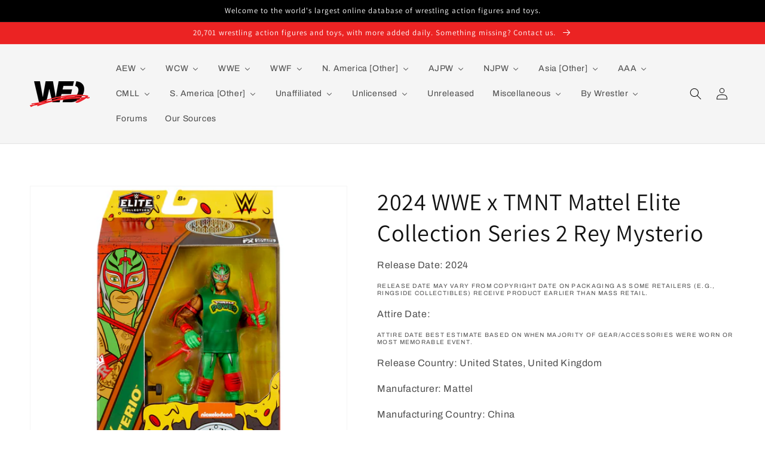

--- FILE ---
content_type: text/html; charset=utf-8
request_url: https://wrestlingfiguredatabase.com/products/wwe-x-tmnt-mattel-elite-collection-rey-mysterio
body_size: 43211
content:
<!doctype html>
<html class="no-js" lang="en">
  <head>
<!-- Google tag (gtag.js) -->
<script async src="https://www.googletagmanager.com/gtag/js?id=G-Q3F7D65NKZ"></script>
<script>
  window.dataLayer = window.dataLayer || [];
  function gtag(){dataLayer.push(arguments);}
  gtag('js', new Date());

  gtag('config', 'G-Q3F7D65NKZ');
</script>
    <meta name="google-site-verification" content="1rH3U6kRikBrDw9URn0IvDFShxeA7hvReWSkWFtBjGk" />
    
    <meta charset="utf-8">
    <meta http-equiv="X-UA-Compatible" content="IE=edge">
    <meta name="viewport" content="width=device-width,initial-scale=1">
    <meta name="theme-color" content="">
    <link rel="canonical" href="https://wrestlingfiguredatabase.com/products/wwe-x-tmnt-mattel-elite-collection-rey-mysterio">
    <link rel="preconnect" href="https://cdn.shopify.com" crossorigin><link rel="icon" type="image/png" href="//wrestlingfiguredatabase.com/cdn/shop/files/WFD_ICO-03_32x32.png?v=1651448583"><link rel="preconnect" href="https://fonts.shopifycdn.com" crossorigin><title>
      2024 WWE x TMNT Mattel Elite Collection Series 2 Rey Mysterio
 &ndash; Wrestling Figure Database</title>

    

    

<meta property="og:site_name" content="Wrestling Figure Database">
<meta property="og:url" content="https://wrestlingfiguredatabase.com/products/wwe-x-tmnt-mattel-elite-collection-rey-mysterio">
<meta property="og:title" content="2024 WWE x TMNT Mattel Elite Collection Series 2 Rey Mysterio">
<meta property="og:type" content="product">
<meta property="og:description" content="Wrestling Figure Database (WFD) brings you the best visual examples, most accurate checklists, and a host of other features. We&#39;re a living, breathing, ever-growing database, and we partner with the wrestling figure collecting community to bring you the most-comprehensive catalog of wrestling figures available online."><meta property="og:image" content="http://wrestlingfiguredatabase.com/cdn/shop/files/1_ab885699-325e-4120-bdb9-c7e796174616.png?v=1718633884">
  <meta property="og:image:secure_url" content="https://wrestlingfiguredatabase.com/cdn/shop/files/1_ab885699-325e-4120-bdb9-c7e796174616.png?v=1718633884">
  <meta property="og:image:width" content="2048">
  <meta property="og:image:height" content="2048"><meta property="og:price:amount" content="0.00">
  <meta property="og:price:currency" content="USD"><meta name="twitter:site" content="@wrestlingfigdb"><meta name="twitter:card" content="summary_large_image">
<meta name="twitter:title" content="2024 WWE x TMNT Mattel Elite Collection Series 2 Rey Mysterio">
<meta name="twitter:description" content="Wrestling Figure Database (WFD) brings you the best visual examples, most accurate checklists, and a host of other features. We&#39;re a living, breathing, ever-growing database, and we partner with the wrestling figure collecting community to bring you the most-comprehensive catalog of wrestling figures available online.">


    <script src="//wrestlingfiguredatabase.com/cdn/shop/t/1/assets/global.js?v=68317609064783196961672438322" defer="defer"></script>
    <!-- OutlinkStickyBtn CODE Start --><!-- OutlinkStickyBtn END --> <script>window.performance && window.performance.mark && window.performance.mark('shopify.content_for_header.start');</script><meta id="shopify-digital-wallet" name="shopify-digital-wallet" content="/61955342589/digital_wallets/dialog">
<meta name="shopify-checkout-api-token" content="9814c03f35c286ad59ce8fd58121b274">
<meta id="in-context-paypal-metadata" data-shop-id="61955342589" data-venmo-supported="true" data-environment="production" data-locale="en_US" data-paypal-v4="true" data-currency="USD">
<link rel="alternate" type="application/json+oembed" href="https://wrestlingfiguredatabase.com/products/wwe-x-tmnt-mattel-elite-collection-rey-mysterio.oembed">
<script async="async" src="/checkouts/internal/preloads.js?locale=en-US"></script>
<script id="shopify-features" type="application/json">{"accessToken":"9814c03f35c286ad59ce8fd58121b274","betas":["rich-media-storefront-analytics"],"domain":"wrestlingfiguredatabase.com","predictiveSearch":true,"shopId":61955342589,"locale":"en"}</script>
<script>var Shopify = Shopify || {};
Shopify.shop = "wrestlingfiguredatabase.myshopify.com";
Shopify.locale = "en";
Shopify.currency = {"active":"USD","rate":"1.0"};
Shopify.country = "US";
Shopify.theme = {"name":"Dawn","id":129983250685,"schema_name":"Dawn","schema_version":"2.5.0","theme_store_id":887,"role":"main"};
Shopify.theme.handle = "null";
Shopify.theme.style = {"id":null,"handle":null};
Shopify.cdnHost = "wrestlingfiguredatabase.com/cdn";
Shopify.routes = Shopify.routes || {};
Shopify.routes.root = "/";</script>
<script type="module">!function(o){(o.Shopify=o.Shopify||{}).modules=!0}(window);</script>
<script>!function(o){function n(){var o=[];function n(){o.push(Array.prototype.slice.apply(arguments))}return n.q=o,n}var t=o.Shopify=o.Shopify||{};t.loadFeatures=n(),t.autoloadFeatures=n()}(window);</script>
<script id="shop-js-analytics" type="application/json">{"pageType":"product"}</script>
<script defer="defer" async type="module" src="//wrestlingfiguredatabase.com/cdn/shopifycloud/shop-js/modules/v2/client.init-shop-cart-sync_WVOgQShq.en.esm.js"></script>
<script defer="defer" async type="module" src="//wrestlingfiguredatabase.com/cdn/shopifycloud/shop-js/modules/v2/chunk.common_C_13GLB1.esm.js"></script>
<script defer="defer" async type="module" src="//wrestlingfiguredatabase.com/cdn/shopifycloud/shop-js/modules/v2/chunk.modal_CLfMGd0m.esm.js"></script>
<script type="module">
  await import("//wrestlingfiguredatabase.com/cdn/shopifycloud/shop-js/modules/v2/client.init-shop-cart-sync_WVOgQShq.en.esm.js");
await import("//wrestlingfiguredatabase.com/cdn/shopifycloud/shop-js/modules/v2/chunk.common_C_13GLB1.esm.js");
await import("//wrestlingfiguredatabase.com/cdn/shopifycloud/shop-js/modules/v2/chunk.modal_CLfMGd0m.esm.js");

  window.Shopify.SignInWithShop?.initShopCartSync?.({"fedCMEnabled":true,"windoidEnabled":true});

</script>
<script id="__st">var __st={"a":61955342589,"offset":-18000,"reqid":"46f586b6-e57c-4030-94be-45a500bf978c-1769625016","pageurl":"wrestlingfiguredatabase.com\/products\/wwe-x-tmnt-mattel-elite-collection-rey-mysterio","u":"c9415800d822","p":"product","rtyp":"product","rid":8392639447293};</script>
<script>window.ShopifyPaypalV4VisibilityTracking = true;</script>
<script id="captcha-bootstrap">!function(){'use strict';const t='contact',e='account',n='new_comment',o=[[t,t],['blogs',n],['comments',n],[t,'customer']],c=[[e,'customer_login'],[e,'guest_login'],[e,'recover_customer_password'],[e,'create_customer']],r=t=>t.map((([t,e])=>`form[action*='/${t}']:not([data-nocaptcha='true']) input[name='form_type'][value='${e}']`)).join(','),a=t=>()=>t?[...document.querySelectorAll(t)].map((t=>t.form)):[];function s(){const t=[...o],e=r(t);return a(e)}const i='password',u='form_key',d=['recaptcha-v3-token','g-recaptcha-response','h-captcha-response',i],f=()=>{try{return window.sessionStorage}catch{return}},m='__shopify_v',_=t=>t.elements[u];function p(t,e,n=!1){try{const o=window.sessionStorage,c=JSON.parse(o.getItem(e)),{data:r}=function(t){const{data:e,action:n}=t;return t[m]||n?{data:e,action:n}:{data:t,action:n}}(c);for(const[e,n]of Object.entries(r))t.elements[e]&&(t.elements[e].value=n);n&&o.removeItem(e)}catch(o){console.error('form repopulation failed',{error:o})}}const l='form_type',E='cptcha';function T(t){t.dataset[E]=!0}const w=window,h=w.document,L='Shopify',v='ce_forms',y='captcha';let A=!1;((t,e)=>{const n=(g='f06e6c50-85a8-45c8-87d0-21a2b65856fe',I='https://cdn.shopify.com/shopifycloud/storefront-forms-hcaptcha/ce_storefront_forms_captcha_hcaptcha.v1.5.2.iife.js',D={infoText:'Protected by hCaptcha',privacyText:'Privacy',termsText:'Terms'},(t,e,n)=>{const o=w[L][v],c=o.bindForm;if(c)return c(t,g,e,D).then(n);var r;o.q.push([[t,g,e,D],n]),r=I,A||(h.body.append(Object.assign(h.createElement('script'),{id:'captcha-provider',async:!0,src:r})),A=!0)});var g,I,D;w[L]=w[L]||{},w[L][v]=w[L][v]||{},w[L][v].q=[],w[L][y]=w[L][y]||{},w[L][y].protect=function(t,e){n(t,void 0,e),T(t)},Object.freeze(w[L][y]),function(t,e,n,w,h,L){const[v,y,A,g]=function(t,e,n){const i=e?o:[],u=t?c:[],d=[...i,...u],f=r(d),m=r(i),_=r(d.filter((([t,e])=>n.includes(e))));return[a(f),a(m),a(_),s()]}(w,h,L),I=t=>{const e=t.target;return e instanceof HTMLFormElement?e:e&&e.form},D=t=>v().includes(t);t.addEventListener('submit',(t=>{const e=I(t);if(!e)return;const n=D(e)&&!e.dataset.hcaptchaBound&&!e.dataset.recaptchaBound,o=_(e),c=g().includes(e)&&(!o||!o.value);(n||c)&&t.preventDefault(),c&&!n&&(function(t){try{if(!f())return;!function(t){const e=f();if(!e)return;const n=_(t);if(!n)return;const o=n.value;o&&e.removeItem(o)}(t);const e=Array.from(Array(32),(()=>Math.random().toString(36)[2])).join('');!function(t,e){_(t)||t.append(Object.assign(document.createElement('input'),{type:'hidden',name:u})),t.elements[u].value=e}(t,e),function(t,e){const n=f();if(!n)return;const o=[...t.querySelectorAll(`input[type='${i}']`)].map((({name:t})=>t)),c=[...d,...o],r={};for(const[a,s]of new FormData(t).entries())c.includes(a)||(r[a]=s);n.setItem(e,JSON.stringify({[m]:1,action:t.action,data:r}))}(t,e)}catch(e){console.error('failed to persist form',e)}}(e),e.submit())}));const S=(t,e)=>{t&&!t.dataset[E]&&(n(t,e.some((e=>e===t))),T(t))};for(const o of['focusin','change'])t.addEventListener(o,(t=>{const e=I(t);D(e)&&S(e,y())}));const B=e.get('form_key'),M=e.get(l),P=B&&M;t.addEventListener('DOMContentLoaded',(()=>{const t=y();if(P)for(const e of t)e.elements[l].value===M&&p(e,B);[...new Set([...A(),...v().filter((t=>'true'===t.dataset.shopifyCaptcha))])].forEach((e=>S(e,t)))}))}(h,new URLSearchParams(w.location.search),n,t,e,['guest_login'])})(!0,!0)}();</script>
<script integrity="sha256-4kQ18oKyAcykRKYeNunJcIwy7WH5gtpwJnB7kiuLZ1E=" data-source-attribution="shopify.loadfeatures" defer="defer" src="//wrestlingfiguredatabase.com/cdn/shopifycloud/storefront/assets/storefront/load_feature-a0a9edcb.js" crossorigin="anonymous"></script>
<script data-source-attribution="shopify.dynamic_checkout.dynamic.init">var Shopify=Shopify||{};Shopify.PaymentButton=Shopify.PaymentButton||{isStorefrontPortableWallets:!0,init:function(){window.Shopify.PaymentButton.init=function(){};var t=document.createElement("script");t.src="https://wrestlingfiguredatabase.com/cdn/shopifycloud/portable-wallets/latest/portable-wallets.en.js",t.type="module",document.head.appendChild(t)}};
</script>
<script data-source-attribution="shopify.dynamic_checkout.buyer_consent">
  function portableWalletsHideBuyerConsent(e){var t=document.getElementById("shopify-buyer-consent"),n=document.getElementById("shopify-subscription-policy-button");t&&n&&(t.classList.add("hidden"),t.setAttribute("aria-hidden","true"),n.removeEventListener("click",e))}function portableWalletsShowBuyerConsent(e){var t=document.getElementById("shopify-buyer-consent"),n=document.getElementById("shopify-subscription-policy-button");t&&n&&(t.classList.remove("hidden"),t.removeAttribute("aria-hidden"),n.addEventListener("click",e))}window.Shopify?.PaymentButton&&(window.Shopify.PaymentButton.hideBuyerConsent=portableWalletsHideBuyerConsent,window.Shopify.PaymentButton.showBuyerConsent=portableWalletsShowBuyerConsent);
</script>
<script data-source-attribution="shopify.dynamic_checkout.cart.bootstrap">document.addEventListener("DOMContentLoaded",(function(){function t(){return document.querySelector("shopify-accelerated-checkout-cart, shopify-accelerated-checkout")}if(t())Shopify.PaymentButton.init();else{new MutationObserver((function(e,n){t()&&(Shopify.PaymentButton.init(),n.disconnect())})).observe(document.body,{childList:!0,subtree:!0})}}));
</script>
<link id="shopify-accelerated-checkout-styles" rel="stylesheet" media="screen" href="https://wrestlingfiguredatabase.com/cdn/shopifycloud/portable-wallets/latest/accelerated-checkout-backwards-compat.css" crossorigin="anonymous">
<style id="shopify-accelerated-checkout-cart">
        #shopify-buyer-consent {
  margin-top: 1em;
  display: inline-block;
  width: 100%;
}

#shopify-buyer-consent.hidden {
  display: none;
}

#shopify-subscription-policy-button {
  background: none;
  border: none;
  padding: 0;
  text-decoration: underline;
  font-size: inherit;
  cursor: pointer;
}

#shopify-subscription-policy-button::before {
  box-shadow: none;
}

      </style>
<script id="sections-script" data-sections="main-product,header,footer" defer="defer" src="//wrestlingfiguredatabase.com/cdn/shop/t/1/compiled_assets/scripts.js?v=17781"></script>
<script>window.performance && window.performance.mark && window.performance.mark('shopify.content_for_header.end');</script>


    <style data-shopify>
      @font-face {
  font-family: Archivo;
  font-weight: 400;
  font-style: normal;
  font-display: swap;
  src: url("//wrestlingfiguredatabase.com/cdn/fonts/archivo/archivo_n4.dc8d917cc69af0a65ae04d01fd8eeab28a3573c9.woff2") format("woff2"),
       url("//wrestlingfiguredatabase.com/cdn/fonts/archivo/archivo_n4.bd6b9c34fdb81d7646836be8065ce3c80a2cc984.woff") format("woff");
}

      @font-face {
  font-family: Archivo;
  font-weight: 700;
  font-style: normal;
  font-display: swap;
  src: url("//wrestlingfiguredatabase.com/cdn/fonts/archivo/archivo_n7.651b020b3543640c100112be6f1c1b8e816c7f13.woff2") format("woff2"),
       url("//wrestlingfiguredatabase.com/cdn/fonts/archivo/archivo_n7.7e9106d320e6594976a7dcb57957f3e712e83c96.woff") format("woff");
}

      @font-face {
  font-family: Archivo;
  font-weight: 400;
  font-style: italic;
  font-display: swap;
  src: url("//wrestlingfiguredatabase.com/cdn/fonts/archivo/archivo_i4.37d8c4e02dc4f8e8b559f47082eb24a5c48c2908.woff2") format("woff2"),
       url("//wrestlingfiguredatabase.com/cdn/fonts/archivo/archivo_i4.839d35d75c605237591e73815270f86ab696602c.woff") format("woff");
}

      @font-face {
  font-family: Archivo;
  font-weight: 700;
  font-style: italic;
  font-display: swap;
  src: url("//wrestlingfiguredatabase.com/cdn/fonts/archivo/archivo_i7.3dc798c6f261b8341dd97dd5c78d97d457c63517.woff2") format("woff2"),
       url("//wrestlingfiguredatabase.com/cdn/fonts/archivo/archivo_i7.3b65e9d326e7379bd5f15bcb927c5d533d950ff6.woff") format("woff");
}

      @font-face {
  font-family: Assistant;
  font-weight: 400;
  font-style: normal;
  font-display: swap;
  src: url("//wrestlingfiguredatabase.com/cdn/fonts/assistant/assistant_n4.9120912a469cad1cc292572851508ca49d12e768.woff2") format("woff2"),
       url("//wrestlingfiguredatabase.com/cdn/fonts/assistant/assistant_n4.6e9875ce64e0fefcd3f4446b7ec9036b3ddd2985.woff") format("woff");
}


      :root {
        --font-body-family: Archivo, sans-serif;
        --font-body-style: normal;
        --font-body-weight: 400;

        --font-heading-family: Assistant, sans-serif;
        --font-heading-style: normal;
        --font-heading-weight: 400;

        --font-body-scale: 1.0;
        --font-heading-scale: 1.0;

        --color-base-text: 18, 18, 18;
        --color-base-background-1: 255, 255, 255;
        --color-base-background-2: 245, 245, 245;
        --color-base-solid-button-labels: 255, 255, 255;
        --color-base-outline-button-labels: 18, 18, 18;
        --color-base-accent-1: 0, 0, 0;
        --color-base-accent-2: 235, 35, 35;
        --payment-terms-background-color: #ffffff;

        --gradient-base-background-1: #ffffff;
        --gradient-base-background-2: #f5f5f5;
        --gradient-base-accent-1: #000000;
        --gradient-base-accent-2: #eb2323;

        --page-width: 160rem;
        --page-width-margin: 2rem;
      }

      *,
      *::before,
      *::after {
        box-sizing: inherit;
      }

      html {
        box-sizing: border-box;
        font-size: calc(var(--font-body-scale) * 62.5%);
        height: 100%;
      }

      body {
        display: grid;
        grid-template-rows: auto auto 1fr auto;
        grid-template-columns: 100%;
        min-height: 100%;
        margin: 0;
        font-size: 1.5rem;
        letter-spacing: 0.06rem;
        line-height: calc(1 + 0.8 / var(--font-body-scale));
        font-family: var(--font-body-family);
        font-style: var(--font-body-style);
        font-weight: var(--font-body-weight);
      }

      @media screen and (min-width: 750px) {
        body {
          font-size: 1.6rem;
        }
      }
    </style>

    <link href="//wrestlingfiguredatabase.com/cdn/shop/t/1/assets/base.css?v=178411246198941693341651777528" rel="stylesheet" type="text/css" media="all" />
<link rel="preload" as="font" href="//wrestlingfiguredatabase.com/cdn/fonts/archivo/archivo_n4.dc8d917cc69af0a65ae04d01fd8eeab28a3573c9.woff2" type="font/woff2" crossorigin><link rel="preload" as="font" href="//wrestlingfiguredatabase.com/cdn/fonts/assistant/assistant_n4.9120912a469cad1cc292572851508ca49d12e768.woff2" type="font/woff2" crossorigin><link rel="stylesheet" href="//wrestlingfiguredatabase.com/cdn/shop/t/1/assets/component-predictive-search.css?v=10425135875555615991641672761" media="print" onload="this.media='all'"><script>document.documentElement.className = document.documentElement.className.replace('no-js', 'js');
    if (Shopify.designMode) {
      document.documentElement.classList.add('shopify-design-mode');
    }
    </script>
  <script type="text/javascript">if(typeof window.hulkappsWishlist === 'undefined') {
        window.hulkappsWishlist = {};
        }
        window.hulkappsWishlist.baseURL = '/apps/advanced-wishlist/api';
        window.hulkappsWishlist.hasAppBlockSupport = '1';
        </script>
<!-- BEGIN app block: shopify://apps/easy-variant-images/blocks/embed_via/bfecabd5-49af-4d37-8214-f0f4649f4cb3 --><!-- BEGIN app snippet: mvi --><script> 
var spice_mainObject = {};
var spice_allImages = [];
var spice_commonImages;
var spice_varImages = [];
var spice_variantImages;
var spice_tempObject = {};
var spice_allTags = [];
var spice_allVariants = [];
var spice_allImagesNoVideo = [];
var spice_evi_productJSON = {"id":8392639447293,"title":"2024 WWE x TMNT Mattel Elite Collection Series 2 Rey Mysterio","handle":"wwe-x-tmnt-mattel-elite-collection-rey-mysterio","description":"","published_at":"2024-11-30T12:25:12-05:00","created_at":"2024-04-08T12:55:32-04:00","vendor":"Wrestling Figure Database","type":"Action \u0026 Toy Figures","tags":["Elite Collection Sublines","June 2024","Mattel","Rey Mysterio","World Wrestling Entertainment","WrestleMania XL"],"price":0,"price_min":0,"price_max":0,"available":true,"price_varies":false,"compare_at_price":null,"compare_at_price_min":0,"compare_at_price_max":0,"compare_at_price_varies":false,"variants":[{"id":44845204242685,"title":"Default Title","option1":"Default Title","option2":null,"option3":null,"sku":null,"requires_shipping":true,"taxable":true,"featured_image":null,"available":true,"name":"2024 WWE x TMNT Mattel Elite Collection Series 2 Rey Mysterio","public_title":null,"options":["Default Title"],"price":0,"weight":0,"compare_at_price":null,"inventory_management":null,"barcode":null,"requires_selling_plan":false,"selling_plan_allocations":[]}],"images":["\/\/wrestlingfiguredatabase.com\/cdn\/shop\/files\/1_ab885699-325e-4120-bdb9-c7e796174616.png?v=1718633884","\/\/wrestlingfiguredatabase.com\/cdn\/shop\/files\/1.png?v=1718633896","\/\/wrestlingfiguredatabase.com\/cdn\/shop\/files\/1_f1caee4b-ae14-409e-b11e-55b0f04234ef.png?v=1718633896","\/\/wrestlingfiguredatabase.com\/cdn\/shop\/files\/1_195fadf9-bcf4-4d0d-ba27-9529a31ce92b.png?v=1718633896","\/\/wrestlingfiguredatabase.com\/cdn\/shop\/files\/1_25ae7c8a-483f-448f-b99a-b706ab5050d8.png?v=1718633896","\/\/wrestlingfiguredatabase.com\/cdn\/shop\/files\/1_fb3ec235-6082-4a5d-9843-011c33b3d315.png?v=1718633896","\/\/wrestlingfiguredatabase.com\/cdn\/shop\/files\/1_cf30e367-02a6-4396-8109-953dc2e2f1dd.png?v=1718633896","\/\/wrestlingfiguredatabase.com\/cdn\/shop\/files\/GKaVt39XgAAPU3H.jpg?v=1718633896"],"featured_image":"\/\/wrestlingfiguredatabase.com\/cdn\/shop\/files\/1_ab885699-325e-4120-bdb9-c7e796174616.png?v=1718633884","options":["Title"],"media":[{"alt":null,"id":33836553797885,"position":1,"preview_image":{"aspect_ratio":1.0,"height":2048,"width":2048,"src":"\/\/wrestlingfiguredatabase.com\/cdn\/shop\/files\/1_ab885699-325e-4120-bdb9-c7e796174616.png?v=1718633884"},"aspect_ratio":1.0,"height":2048,"media_type":"image","src":"\/\/wrestlingfiguredatabase.com\/cdn\/shop\/files\/1_ab885699-325e-4120-bdb9-c7e796174616.png?v=1718633884","width":2048},{"alt":null,"id":33836553535741,"position":2,"preview_image":{"aspect_ratio":1.0,"height":2048,"width":2048,"src":"\/\/wrestlingfiguredatabase.com\/cdn\/shop\/files\/1.png?v=1718633896"},"aspect_ratio":1.0,"height":2048,"media_type":"image","src":"\/\/wrestlingfiguredatabase.com\/cdn\/shop\/files\/1.png?v=1718633896","width":2048},{"alt":null,"id":33836554977533,"position":3,"preview_image":{"aspect_ratio":1.0,"height":2048,"width":2048,"src":"\/\/wrestlingfiguredatabase.com\/cdn\/shop\/files\/1_f1caee4b-ae14-409e-b11e-55b0f04234ef.png?v=1718633896"},"aspect_ratio":1.0,"height":2048,"media_type":"image","src":"\/\/wrestlingfiguredatabase.com\/cdn\/shop\/files\/1_f1caee4b-ae14-409e-b11e-55b0f04234ef.png?v=1718633896","width":2048},{"alt":null,"id":33836555108605,"position":4,"preview_image":{"aspect_ratio":1.0,"height":2048,"width":2048,"src":"\/\/wrestlingfiguredatabase.com\/cdn\/shop\/files\/1_195fadf9-bcf4-4d0d-ba27-9529a31ce92b.png?v=1718633896"},"aspect_ratio":1.0,"height":2048,"media_type":"image","src":"\/\/wrestlingfiguredatabase.com\/cdn\/shop\/files\/1_195fadf9-bcf4-4d0d-ba27-9529a31ce92b.png?v=1718633896","width":2048},{"alt":null,"id":33836554125565,"position":5,"preview_image":{"aspect_ratio":1.0,"height":2048,"width":2048,"src":"\/\/wrestlingfiguredatabase.com\/cdn\/shop\/files\/1_25ae7c8a-483f-448f-b99a-b706ab5050d8.png?v=1718633896"},"aspect_ratio":1.0,"height":2048,"media_type":"image","src":"\/\/wrestlingfiguredatabase.com\/cdn\/shop\/files\/1_25ae7c8a-483f-448f-b99a-b706ab5050d8.png?v=1718633896","width":2048},{"alt":null,"id":33836554846461,"position":6,"preview_image":{"aspect_ratio":1.0,"height":2048,"width":2048,"src":"\/\/wrestlingfiguredatabase.com\/cdn\/shop\/files\/1_fb3ec235-6082-4a5d-9843-011c33b3d315.png?v=1718633896"},"aspect_ratio":1.0,"height":2048,"media_type":"image","src":"\/\/wrestlingfiguredatabase.com\/cdn\/shop\/files\/1_fb3ec235-6082-4a5d-9843-011c33b3d315.png?v=1718633896","width":2048},{"alt":null,"id":33836554387709,"position":7,"preview_image":{"aspect_ratio":1.0,"height":2048,"width":2048,"src":"\/\/wrestlingfiguredatabase.com\/cdn\/shop\/files\/1_cf30e367-02a6-4396-8109-953dc2e2f1dd.png?v=1718633896"},"aspect_ratio":1.0,"height":2048,"media_type":"image","src":"\/\/wrestlingfiguredatabase.com\/cdn\/shop\/files\/1_cf30e367-02a6-4396-8109-953dc2e2f1dd.png?v=1718633896","width":2048},{"alt":null,"id":33217400930557,"position":8,"preview_image":{"aspect_ratio":0.8,"height":2048,"width":1638,"src":"\/\/wrestlingfiguredatabase.com\/cdn\/shop\/files\/GKaVt39XgAAPU3H.jpg?v=1718633896"},"aspect_ratio":0.8,"height":2048,"media_type":"image","src":"\/\/wrestlingfiguredatabase.com\/cdn\/shop\/files\/GKaVt39XgAAPU3H.jpg?v=1718633896","width":1638}],"requires_selling_plan":false,"selling_plan_groups":[],"content":""};


    var sg_title = `Default Title`;
    var sg_id = parseInt("44845204242685");
    spice_allVariants.push({id: sg_id, title: sg_title});spice_allTags.push("Elite Collection Sublines");spice_allTags.push("June 2024");spice_allTags.push("Mattel");spice_allTags.push("Rey Mysterio");spice_allTags.push("World Wrestling Entertainment");spice_allTags.push("WrestleMania XL");var spice_showOrNo = (spice_allTags.indexOf("spiceEvi_showOrNo") > -1)
    ? true
    : false;
    var mImg = '//wrestlingfiguredatabase.com/cdn/shop/files/1_ab885699-325e-4120-bdb9-c7e796174616.png?v=1718633884';
        spice_allImages.push(mImg.replace("https:", "").split("?").shift());var mImg = '//wrestlingfiguredatabase.com/cdn/shop/files/1.png?v=1718633896';
        spice_allImages.push(mImg.replace("https:", "").split("?").shift());var mImg = '//wrestlingfiguredatabase.com/cdn/shop/files/1_f1caee4b-ae14-409e-b11e-55b0f04234ef.png?v=1718633896';
        spice_allImages.push(mImg.replace("https:", "").split("?").shift());var mImg = '//wrestlingfiguredatabase.com/cdn/shop/files/1_195fadf9-bcf4-4d0d-ba27-9529a31ce92b.png?v=1718633896';
        spice_allImages.push(mImg.replace("https:", "").split("?").shift());var mImg = '//wrestlingfiguredatabase.com/cdn/shop/files/1_25ae7c8a-483f-448f-b99a-b706ab5050d8.png?v=1718633896';
        spice_allImages.push(mImg.replace("https:", "").split("?").shift());var mImg = '//wrestlingfiguredatabase.com/cdn/shop/files/1_fb3ec235-6082-4a5d-9843-011c33b3d315.png?v=1718633896';
        spice_allImages.push(mImg.replace("https:", "").split("?").shift());var mImg = '//wrestlingfiguredatabase.com/cdn/shop/files/1_cf30e367-02a6-4396-8109-953dc2e2f1dd.png?v=1718633896';
        spice_allImages.push(mImg.replace("https:", "").split("?").shift());var mImg = '//wrestlingfiguredatabase.com/cdn/shop/files/GKaVt39XgAAPU3H.jpg?v=1718633896';
        spice_allImages.push(mImg.replace("https:", "").split("?").shift());var noVidImg = '//wrestlingfiguredatabase.com/cdn/shop/files/1_ab885699-325e-4120-bdb9-c7e796174616.png?v=1718633884';
        spice_allImagesNoVideo.push(noVidImg.replace("https:", "").split("?").shift());
var noVidImg = '//wrestlingfiguredatabase.com/cdn/shop/files/1.png?v=1718633896';
        spice_allImagesNoVideo.push(noVidImg.replace("https:", "").split("?").shift());
var noVidImg = '//wrestlingfiguredatabase.com/cdn/shop/files/1_f1caee4b-ae14-409e-b11e-55b0f04234ef.png?v=1718633896';
        spice_allImagesNoVideo.push(noVidImg.replace("https:", "").split("?").shift());
var noVidImg = '//wrestlingfiguredatabase.com/cdn/shop/files/1_195fadf9-bcf4-4d0d-ba27-9529a31ce92b.png?v=1718633896';
        spice_allImagesNoVideo.push(noVidImg.replace("https:", "").split("?").shift());
var noVidImg = '//wrestlingfiguredatabase.com/cdn/shop/files/1_25ae7c8a-483f-448f-b99a-b706ab5050d8.png?v=1718633896';
        spice_allImagesNoVideo.push(noVidImg.replace("https:", "").split("?").shift());
var noVidImg = '//wrestlingfiguredatabase.com/cdn/shop/files/1_fb3ec235-6082-4a5d-9843-011c33b3d315.png?v=1718633896';
        spice_allImagesNoVideo.push(noVidImg.replace("https:", "").split("?").shift());
var noVidImg = '//wrestlingfiguredatabase.com/cdn/shop/files/1_cf30e367-02a6-4396-8109-953dc2e2f1dd.png?v=1718633896';
        spice_allImagesNoVideo.push(noVidImg.replace("https:", "").split("?").shift());
var noVidImg = '//wrestlingfiguredatabase.com/cdn/shop/files/GKaVt39XgAAPU3H.jpg?v=1718633896';
        spice_allImagesNoVideo.push(noVidImg.replace("https:", "").split("?").shift());


var assignedImages = spice_varImages.filter(function (item, pos) {
    return spice_varImages.indexOf(item) == pos
});

var [firstAssignedImage] = assignedImages;
var firstIndex = spice_allImages.indexOf(firstAssignedImage);
spice_commonImages = spice_allImages.filter(function (elem, index) {
    return index < firstIndex
});
spice_variantImages = spice_allImages.filter(function (elem, index) {
    return spice_commonImages.indexOf(elem) < 0
});
spice_variantImages.forEach(function (elem, index) {
    if (assignedImages.indexOf(elem) > -1) {
        spice_tempObject[elem] = []
    }
    if (Object.keys(spice_tempObject).length > 0) {
        var lastKey = Object.keys(spice_tempObject)[
            Object
                .keys(spice_tempObject)
                .length - 1
        ];
        spice_tempObject[lastKey].push(elem)
    }
});
Object
    .keys(spice_mainObject)
    .forEach(function (elem, index) {
        var thisVal = spice_mainObject[elem];
        var newVal = spice_tempObject[thisVal];
        spice_mainObject[elem] = newVal
    });

</script>
<!-- END app snippet -->


<script type="text/javascript">
  const sg_evi_insertScript = (src) => {
    let sg_evi_script = document.createElement("script");
    sg_evi_script.src = src;
    sg_evi_script.async = true;
    sg_evi_script.type = "text/javascript"
    document.currentScript ? document.currentScript.insertAdjacentElement("afterend", sg_evi_script) : document.head.appendChild(sg_evi_script);
  };

  const sg_evi_isProductPage = "product" == "product";
  const sg_evi_metafieldExists = true;

  let sg_evi_scriptUrl = "https:\/\/cdnbevi.spicegems.com\/js\/serve\/wrestlingfiguredatabase.myshopify.com\/v1\/index_d5beb46a77844c76a2530c18338551aa1090c416.js?v=live312\u0026shop=wrestlingfiguredatabase.myshopify.com";

  const sg_evi_themeRole = (typeof Shopify !== "undefined" && Shopify.theme && Shopify.theme.role) ? Shopify.theme.role : "main";
  if (sg_evi_themeRole !== "main") {
    sg_evi_scriptUrl = null;
  }

  if (sg_evi_metafieldExists && sg_evi_isProductPage) {
    sg_evi_insertScript(sg_evi_scriptUrl);
  } else if (!sg_evi_metafieldExists) {
    sg_evi_insertScript(sg_evi_scriptUrl);
  }
</script>


<!-- END app block --><!-- BEGIN app block: shopify://apps/buddha-mega-menu-navigation/blocks/megamenu/dbb4ce56-bf86-4830-9b3d-16efbef51c6f -->
<script>
        var productImageAndPrice = [],
            collectionImages = [],
            articleImages = [],
            mmLivIcons = false,
            mmFlipClock = false,
            mmFixesUseJquery = false,
            mmNumMMI = 18,
            mmSchemaTranslation = {},
            mmMenuStrings =  {"menuStrings":{"default":{"AEW":"AEW","Diamond Select Toys":"Diamond Select Toys","Jazwares":"Jazwares","MAJOR":"MAJOR","Pro Wrestling Tees":"Pro Wrestling Tees","WCW":"WCW","Galoob":"Galoob","Just Toys & Play Well":"Just Toys & Play Well","Original San Francisco Toy Makers":"Original San Francisco Toy Makers","Other Manufacturers":"Other Manufacturers","Creative Licenses":"Creative Licenses","Hope Industries Inc. ":"Hope Industries Inc. ","Key Enterprises":"Key Enterprises","Play by Play":"Play by Play","Shelcore":"Shelcore","The Idea Factory ":"The Idea Factory ","Thumb Wrestlers [Multibranded]":"Thumb Wrestlers [Multibranded]","Toy Max":"Toy Max","Trendmasters":"Trendmasters","Toy Biz":"Toy Biz","WWE":"WWE","Jakks Pacific":"Jakks Pacific","Accessory Sets":"Accessory Sets","Classic Superstars":"Classic Superstars","Deluxe Aggression":"Deluxe Aggression","Other Scales & Styles":"Other Scales & Styles","Ruthless Aggression [Mainline]":"Ruthless Aggression [Mainline]","Ruthless Aggression [All Other Lines]":"Ruthless Aggression [All Other Lines]","Mattel: Elite Collection":"Mattel: Elite Collection","Exclusives":"Exclusives","Mainline Series 1-50":"Mainline Series 1-50","Mainline Series 51-100":"Mainline Series 51-100","Mainline Series 101-150":"Mainline Series 101-150","Multipacks & Box Sets":"Multipacks & Box Sets","Sublines":"Sublines","Wrestling Rings & Playsets":"Wrestling Rings & Playsets","Mattel: Basic [Main Event]":"Mattel: Basic [Main Event]","Mainline Series 151-200":"Mainline Series 151-200","Mattel: Other Scales & Styles":"Mattel: Other Scales & Styles","Miscellaneous Lines":"Miscellaneous Lines","Retro":"Retro","Superstars":"Superstars","Ultimate Edition":"Ultimate Edition","Bandai Tamashii Nations":"Bandai Tamashii Nations","Beverly Hills Teddy Bear Co.":"Beverly Hills Teddy Bear Co.","Big Shots":"Big Shots","Blip Toys":"Blip Toys","Bobble Dobbles":"Bobble Dobbles","Bridge Direct":"Bridge Direct","Bulls-i-Toy":"Bulls-i-Toy","Burger King":"Burger King","Character Options":"Character Options","Chitown Toys":"Chitown Toys","Dolci Preziosi":"Dolci Preziosi","Eaglemoss Hero Collector":"Eaglemoss Hero Collector","Elby Gifts Inc.":"Elby Gifts Inc.","Fisher-Price":"Fisher-Price","FOCO":"FOCO","Funko":"Funko","Good Smile Co.":"Good Smile Co.","Headstart":"Headstart","IMC Toys":"IMC Toys","Jada Toys":"Jada Toys","Kidrobot":"Kidrobot","Kids Only":"Kids Only","Loot Crate":"Loot Crate","McFarlane Toys":"McFarlane Toys","Medicom Toy":"Medicom Toy","Party Animal Toys":"Party Animal Toys","PCS Collectibles":"PCS Collectibles","Playmates Toys":"Playmates Toys","Staramba":"Staramba","Super7":"Super7","Tara Toys":"Tara Toys","Tech 4 Kids":"Tech 4 Kids","The Idea Factory":"The Idea Factory","The Loyal Subjects":"The Loyal Subjects","TOMY":"TOMY","Uncanny Brands":"Uncanny Brands","Wicked Cool Toys":"Wicked Cool Toys","Wicked Figures":"Wicked Figures","WishFactory":"WishFactory","WizKids":"WizKids","WWE Shop":"WWE Shop","Zag Toys":"Zag Toys","WWF":"WWF","Funskool":"Funskool","Hasbro":"Hasbro","Bone-Crunching Action":"Bone-Crunching Action","Final Count & Finishing Moves":"Final Count & Finishing Moves","R-3 Tech":"R-3 Tech","Titantron Live":"Titantron Live","Just Toys":"Just Toys","LJN":"LJN","Applause":"Applause","Aspen":"Aspen","Danbury Mint":"Danbury Mint","HG Toys":"HG Toys","Irwin Toy":"Irwin Toy","Multi Toys":"Multi Toys","Oddz On":"Oddz On","Pacific Playthings":"Pacific Playthings","Placo Toys":"Placo Toys","Remco":"Remco","Star Toys":"Star Toys","ToySite":"ToySite","Winston Toys":"Winston Toys","Tonka":"Tonka","N. America [Other]":"N. America [Other]","AWA":"AWA","CZW":"CZW","ECW":"ECW","GCW":"GCW","Impact! [TNA]":"Impact! [TNA]","Marvel Toys":"Marvel Toys","Slam Buddies":"Slam Buddies","Lucha Libre USA":"Lucha Libre USA","MLW":"MLW","ROH":"ROH","Brothers Gaddor":"Brothers Gaddor","Figures Toy Company":"Figures Toy Company","SoCal Pro":"SoCal Pro","AJPW":"AJPW","Character Product":"Character Product","ATS Toys":"ATS Toys","Boford":"Boford","GREAT":"GREAT","HAO":"HAO","Liberty Planet":"Liberty Planet","Roller Tron":"Roller Tron","Takara Tomy":"Takara Tomy","Undetermined Manufacturers":"Undetermined Manufacturers","Yujin":"Yujin","NJPW":"NJPW","Arii":"Arii","Asahi Soft Drinks":"Asahi Soft Drinks","Banpresto":"Banpresto","Bushiroad Creative":"Bushiroad Creative","Epic Toys [Chella Toys]":"Epic Toys [Chella Toys]","Epoch":"Epoch","Max Factory":"Max Factory","Run'A":"Run'A","Spike Chunsoft":"Spike Chunsoft","Takara":"Takara","Toki-Meki":"Toki-Meki","Tokon Shop Global":"Tokon Shop Global","Storm Collectibles":"Storm Collectibles","Asia [Other]":"Asia [Other]","AJW":"AJW","Bapesta Pro Wrestling":"Bapesta Pro Wrestling","BJW":"BJW","DDT":"DDT","Dragon Gate":"Dragon Gate","FMW":"FMW","JWA":"JWA","Kaientai Dojo":"Kaientai Dojo","Michinoku Pro":"Michinoku Pro","Osaka Pro Wrestling":"Osaka Pro Wrestling","Pro-Wrestling NOAH":"Pro-Wrestling NOAH","UWF":"UWF","WAR":"WAR","Zero1":"Zero1","AAA":"AAA","Kelian":"Kelian","Cajita Ricolino":"Cajita Ricolino","Fotorama":"Fotorama","CMLL":"CMLL","Hag Distribuidoras":"Hag Distribuidoras","Five1Nine":"Five1Nine","Future Toys":"Future Toys","Joker":"Joker","Marusan":"Marusan","Undetermined Manufacturer":"Undetermined Manufacturer","S. America [Other]":"S. America [Other]","100% Lucha":"100% Lucha","Micran":"Micran","Telefe":"Telefe","Leyendas de la Lucha Libre":"Leyendas de la Lucha Libre","Lucha Fuerte":"Lucha Fuerte","Titanes en el Ring":"Titanes en el Ring","Felfort Jack":"Felfort Jack","Revirplas":"Revirplas","Unaffiliated":"Unaffiliated","North America":"North America","Asylum Wrestling Store":"Asylum Wrestling Store","Boss Fight Studio":"Boss Fight Studio","FC Toys":"FC Toys","FigureMania":"FigureMania","Hasttel Toy":"Hasttel Toy","MAJOR [a.k.a.  Major Wrestling Figure Podcast]":"MAJOR [a.k.a.  Major Wrestling Figure Podcast]","Mego":"Mego","NECA":"NECA","PowerTown":"PowerTown","Pro Wrestling Loot":"Pro Wrestling Loot","Ringside Collectibles":"Ringside Collectibles","Rush Collectibles":"Rush Collectibles","Title Run Toys":"Title Run Toys","Total Debacle Shirt Co.":"Total Debacle Shirt Co.","Zombie Sailor's Toys":"Zombie Sailor's Toys","Asia":"Asia","akoart":"akoart","Bandai":"Bandai","B Seven Co. Ltd.":"B Seven Co. Ltd.","Cosmos":"Cosmos","Figma":"Figma","Goccodo Design Works":"Goccodo Design Works","Grape Brain":"Grape Brain","INSPIRE":"INSPIRE","Iwaya":"Iwaya","Kayfabe Wrestling Kollector":"Kayfabe Wrestling Kollector","Kenelephant":"Kenelephant","King of Toy":"King of Toy","Mogura House":"Mogura House","Nanbu":"Nanbu","Nitto":"Nitto","Popy":"Popy","Shotgun Toy":"Shotgun Toy","Europe":"Europe","CWFigs [Germany]":"CWFigs [Germany]","Epic Toys [a.k.a. Chella Toys, UK]":"Epic Toys [a.k.a. Chella Toys, UK]","Riotzoo [UK]":"Riotzoo [UK]","Wrestle Crate [UK]":"Wrestle Crate [UK]","Wrestling Arcade [UK]":"Wrestling Arcade [UK]","Other":"Other","Junk Shop Dog [Australia]":"Junk Shop Dog [Australia]","Mundo Pirata Collecionables [Mexico]":"Mundo Pirata Collecionables [Mexico]","Toymark [Mexico]":"Toymark [Mexico]","Unlicensed":"Unlicensed","By Style":"By Style","All Bootleg & Knockoff Wrestling Action Figures":"All Bootleg & Knockoff Wrestling Action Figures","All Bootleg & Knockoff Wrestling Rings":"All Bootleg & Knockoff Wrestling Rings","Dollar Store [5-11 POA]":"Dollar Store [5-11 POA]","Giant [10\"-12\"]":"Giant [10\"-12\"]","Hasbro WWF Knockoffs":"Hasbro WWF Knockoffs","Jakks WWF [BCA] & WWE [RA] Knockoffs":"Jakks WWF [BCA] & WWE [RA] Knockoffs","LJN WWF Thumb Wrestler Knockoffs":"LJN WWF Thumb Wrestler Knockoffs","Masters of the Universe [MOTU] Style":"Masters of the Universe [MOTU] Style","MEGO Style":"MEGO Style","Mexican Bootlegs":"Mexican Bootlegs","M.U.S.C.L.E. & Other Mini Style Knockoffs":"M.U.S.C.L.E. & Other Mini Style Knockoffs","OSFTM ECW Knockoffs":"OSFTM ECW Knockoffs","Other Style Bootlegs":"Other Style Bootlegs","Popy & Other Sofubi Knockoffs":"Popy & Other Sofubi Knockoffs","Remco AWA Mini Masher Knockoffs":"Remco AWA Mini Masher Knockoffs","Toy Biz WCW Steel Slammer Knockoffs":"Toy Biz WCW Steel Slammer Knockoffs","Known Manufacturer":"Known Manufacturer","Diamond Toymakers IWA":"Diamond Toymakers IWA","Eboneen":"Eboneen","Emanuel Juguetes":"Emanuel Juguetes","Emson IWA":"Emson IWA","Hinstar International Wrestling":"Hinstar International Wrestling","Ja-Ru Street Slam & Wrestler Action Figures":"Ja-Ru Street Slam & Wrestler Action Figures","Juguetes D Tony":"Juguetes D Tony","Madison Ltd. Wrestling Champions":"Madison Ltd. Wrestling Champions","Mannix International Wrestling Champions [IWC]":"Mannix International Wrestling Champions [IWC]","PMS Champion Wrestling & Wrestling Champions":"PMS Champion Wrestling & Wrestling Champions","Remco All-American Wrestling Federation [AAWF]":"Remco All-American Wrestling Federation [AAWF]","Simba Toys Wrestling Champs":"Simba Toys Wrestling Champs","Soma World Wrestler & World Champion Wrestlers":"Soma World Wrestler & World Champion Wrestlers","Sparkle Wrestlers of the World":"Sparkle Wrestlers of the World","Sunco Ltd. Professional Wrestling Champion [PWC]":"Sunco Ltd. Professional Wrestling Champion [PWC]","Sungold Wrestlers":"Sungold Wrestlers","T.T. Toys & MCT OverTop Man & Top Warrior":"T.T. Toys & MCT OverTop Man & Top Warrior","Way Out Toys Way Out Wrestlers":"Way Out Toys Way Out Wrestlers","X-Concepts Micro Icons Mexican Wrestlers":"X-Concepts Micro Icons Mexican Wrestlers","Zaptron Combat Wrestlers":"Zaptron Combat Wrestlers","7\" Articulated Mexican Arena":"7\" Articulated Mexican Arena","Action Wrestlers":"Action Wrestlers","AllPro Wrestling":"AllPro Wrestling","Champion Wrestling":"Champion Wrestling","Extreme Fighting & X-Treme Action Wrestling":"Extreme Fighting & X-Treme Action Wrestling","Extreme Wrestlers":"Extreme Wrestlers","FlexForce Ultimate Warrior Power FIGHTING Hero":"FlexForce Ultimate Warrior Power FIGHTING Hero","International Wrestling Championship":"International Wrestling Championship","Mashup Ring Warriors":"Mashup Ring Warriors","RWC: Rockin' Wrestlin' Championships":"RWC: Rockin' Wrestlin' Championships","Super Bruisers":"Super Bruisers","Super Champs":"Super Champs","Super Wrestling":"Super Wrestling","The Magnificent Wrestler":"The Magnificent Wrestler","Wrestle King":"Wrestle King","Wrestler":"Wrestler","Wrestler [a.k.a. \"Combo\" Wrestlers]":"Wrestler [a.k.a. \"Combo\" Wrestlers]","Wrestlers Champion":"Wrestlers Champion","Wrestling Champions [Blue Card]":"Wrestling Champions [Blue Card]","Wrestling Champions [Red Card]":"Wrestling Champions [Red Card]","Wrestling Champions [Yellow Border]":"Wrestling Champions [Yellow Border]","Wrestling Champs":"Wrestling Champs","Wrestling Federation, Federation Wrestle, Federation de Catch":"Wrestling Federation, Federation Wrestle, Federation de Catch","Unreleased":"Unreleased","Miscellaneous":"Miscellaneous","Hybrid & MMA Federations":"Hybrid & MMA Federations","Dream Stage":"Dream Stage","E-Force":"E-Force","Fighting Network Rings":"Fighting Network Rings","K-1":"K-1","Pancrase":"Pancrase","PRIDE":"PRIDE","Takada Dojo":"Takada Dojo","UFC":"UFC","U-File Camp":"U-File Camp","UFO":"UFO","Wrestlers in Other Toylines [America]":"Wrestlers in Other Toylines [America]","Wrestlers in Other Toylines [Japan]":"Wrestlers in Other Toylines [Japan]","Kinnikuman & M.U.S.C.L.E. ":"Kinnikuman & M.U.S.C.L.E. ","Tiger Mask Anime ":"Tiger Mask Anime ","Wrestling-Inspired Toylines":"Wrestling-Inspired Toylines","By Wrestler":"By Wrestler","Current Rosters":"Current Rosters","TNA":"TNA","Japan":"Japan","Gaijin":"Gaijin","Legends":"Legends","Past Rosters":"Past Rosters","WWF/WWE":"WWF/WWE","Golden Era [1982-1992]":"Golden Era [1982-1992]","New Generation [1993-1997]":"New Generation [1993-1997]","Attitude Era [1998-2002]":"Attitude Era [1998-2002]","Ruthless Aggression [2002-2008]":"Ruthless Aggression [2002-2008]","PG Era [2008-2014]":"PG Era [2008-2014]","Forums":"Forums","Our Sources":"Our Sources"}},"additional":{"default":{}}} ,
            mmShopLocale = "en",
            mmShopLocaleCollectionsRoute = "/collections",
            mmSchemaDesignJSON = [{"action":"menu-select","value":"force-mega-menu"},{"action":"design","setting":"vertical_background_color","value":"#ff0000"},{"action":"design","setting":"link_hover_color","value":"#ff0000"},{"action":"design","setting":"main_menu_item_columns_RiF2D","value":"4"},{"action":"design","setting":"main_menu_item_columns_rfsTX","value":"3"},{"action":"design","setting":"font_family","value":"Default"},{"action":"design","setting":"font_size","value":"13px"},{"action":"design","setting":"text_color","value":"#222222"},{"action":"design","setting":"background_hover_color","value":"#f9f9f9"},{"action":"design","setting":"background_color","value":"#ffffff"},{"action":"design","setting":"price_color","value":"#0da19a"},{"action":"design","setting":"contact_right_btn_text_color","value":"#ffffff"},{"action":"design","setting":"contact_right_btn_bg_color","value":"#3A3A3A"},{"action":"design","setting":"contact_left_bg_color","value":"#3A3A3A"},{"action":"design","setting":"contact_left_alt_color","value":"#CCCCCC"},{"action":"design","setting":"contact_left_text_color","value":"#f1f1f0"},{"action":"design","setting":"addtocart_enable","value":"true"},{"action":"design","setting":"addtocart_text_color","value":"#333333"},{"action":"design","setting":"addtocart_background_color","value":"#ffffff"},{"action":"design","setting":"addtocart_text_hover_color","value":"#ffffff"},{"action":"design","setting":"addtocart_background_hover_color","value":"#0da19a"},{"action":"design","setting":"countdown_color","value":"#ffffff"},{"action":"design","setting":"countdown_background_color","value":"#333333"},{"action":"design","setting":"vertical_font_family","value":"Default"},{"action":"design","setting":"vertical_font_size","value":"13px"},{"action":"design","setting":"vertical_text_color","value":"#ffffff"},{"action":"design","setting":"vertical_link_hover_color","value":"#ffffff"},{"action":"design","setting":"vertical_price_color","value":"#ffffff"},{"action":"design","setting":"vertical_contact_right_btn_text_color","value":"#ffffff"},{"action":"design","setting":"vertical_addtocart_enable","value":"true"},{"action":"design","setting":"vertical_addtocart_text_color","value":"#ffffff"},{"action":"design","setting":"vertical_countdown_color","value":"#ffffff"},{"action":"design","setting":"vertical_countdown_background_color","value":"#333333"},{"action":"design","setting":"vertical_addtocart_background_color","value":"#333333"},{"action":"design","setting":"vertical_contact_right_btn_bg_color","value":"#333333"},{"action":"design","setting":"vertical_contact_left_alt_color","value":"#333333"}],
            mmDomChangeSkipUl = "",
            buddhaMegaMenuShop = "wrestlingfiguredatabase.myshopify.com",
            mmWireframeCompression = "0",
            mmExtensionAssetUrl = "https://cdn.shopify.com/extensions/019abe06-4a3f-7763-88da-170e1b54169b/mega-menu-151/assets/";var bestSellersHTML = '';var newestProductsHTML = '';/* get link lists api */
        var linkLists={"main-menu" : {"title":"Main menu", "items":["/","/collections/all","/pages/contact",]},"footer" : {"title":"Footer menu", "items":["/pages/contact","/search","/collections/world-championship-wrestling","/collections/mattel-wwe","/collections/world-wrestling-federation",]},"customer-account-main-menu" : {"title":"Customer account main menu", "items":["/","https://shopify.com/61955342589/account/orders?locale=en&amp;region_country=US",]},};/*ENDPARSE*/

        linkLists["force-mega-menu"]={};linkLists["force-mega-menu"].title="Dawn Theme - Mega Menu";linkLists["force-mega-menu"].items=[1];

        /* set product prices *//* get the collection images *//* get the article images *//* customer fixes */
        var mmThemeFixesBefore = function(){ if (selectedMenu=="force-mega-menu" && tempMenuObject.u.matches(".menu-drawer__navigation > .list-menu")) { tempMenuObject.forceMenu = true; tempMenuObject.liClasses = ""; tempMenuObject.aClasses = "menu-drawer__menu-item list-menu__item link link--text focus-inset"; tempMenuObject.liItems = tempMenuObject.u.children; } else if (selectedMenu=="force-mega-menu" && tempMenuObject.u.matches("nav > .list-menu")) { tempMenuObject.forceMenu = true; tempMenuObject.liClasses = ""; tempMenuObject.aClasses = "header__menu-item list-menu__item link link--text focus-inset"; tempMenuObject.liItems = tempMenuObject.u.children; } mmAddStyle(" .search-modal.modal__content {z-index: 1001;} .buddha-menu-item .header__menu-item:hover span{text-decoration: none !important;} ", "themeScript"); }; 
        

        var mmWireframe = {"html" : "<li class=\"buddha-menu-item\" itemId=\"oD9ZO\"  ><a data-href=\"/collections/all-elite-wrestling\" href=\"/collections/all-elite-wrestling\" aria-label=\"AEW\" data-no-instant=\"\" onclick=\"mmGoToPage(this, event); return false;\"  ><span class=\"mm-title\">AEW</span><i class=\"mm-arrow mm-angle-down\" aria-hidden=\"true\"></i><span class=\"toggle-menu-btn\" style=\"display:none;\" title=\"Toggle menu\" onclick=\"return toggleSubmenu(this)\"><span class=\"mm-arrow-icon\"><span class=\"bar-one\"></span><span class=\"bar-two\"></span></span></span></a><ul class=\"mm-submenu tree  small mm-last-level\"><li data-href=\"/collections/diamond-select-toys-aew-minimates-vinimates-statues\" href=\"/collections/diamond-select-toys-aew-minimates-vinimates-statues\" aria-label=\"Diamond Select Toys\" data-no-instant=\"\" onclick=\"mmGoToPage(this, event); return false;\"  ><a data-href=\"/collections/diamond-select-toys-aew-minimates-vinimates-statues\" href=\"/collections/diamond-select-toys-aew-minimates-vinimates-statues\" aria-label=\"Diamond Select Toys\" data-no-instant=\"\" onclick=\"mmGoToPage(this, event); return false;\"  ><span class=\"mm-title\">Diamond Select Toys</span></a></li><li data-href=\"/collections/jazwares-aew-unrivaled-unmatched-other\" href=\"/collections/jazwares-aew-unrivaled-unmatched-other\" aria-label=\"Jazwares\" data-no-instant=\"\" onclick=\"mmGoToPage(this, event); return false;\"  ><a data-href=\"/collections/jazwares-aew-unrivaled-unmatched-other\" href=\"/collections/jazwares-aew-unrivaled-unmatched-other\" aria-label=\"Jazwares\" data-no-instant=\"\" onclick=\"mmGoToPage(this, event); return false;\"  ><span class=\"mm-title\">Jazwares</span></a></li><li data-href=\"/collections/major-aew-x-big-rubber-guys\" href=\"/collections/major-aew-x-big-rubber-guys\" aria-label=\"MAJOR\" data-no-instant=\"\" onclick=\"mmGoToPage(this, event); return false;\"  ><a data-href=\"/collections/major-aew-x-big-rubber-guys\" href=\"/collections/major-aew-x-big-rubber-guys\" aria-label=\"MAJOR\" data-no-instant=\"\" onclick=\"mmGoToPage(this, event); return false;\"  ><span class=\"mm-title\">MAJOR</span></a></li><li data-href=\"/collections/pro-wrestling-tees-aew-micro-brawlers\" href=\"/collections/pro-wrestling-tees-aew-micro-brawlers\" aria-label=\"Pro Wrestling Tees\" data-no-instant=\"\" onclick=\"mmGoToPage(this, event); return false;\"  ><a data-href=\"/collections/pro-wrestling-tees-aew-micro-brawlers\" href=\"/collections/pro-wrestling-tees-aew-micro-brawlers\" aria-label=\"Pro Wrestling Tees\" data-no-instant=\"\" onclick=\"mmGoToPage(this, event); return false;\"  ><span class=\"mm-title\">Pro Wrestling Tees</span></a></li></ul></li><li class=\"buddha-menu-item\" itemId=\"IB1C2\"  ><a data-href=\"/collections/world-championship-wrestling\" href=\"/collections/world-championship-wrestling\" aria-label=\"WCW\" data-no-instant=\"\" onclick=\"mmGoToPage(this, event); return false;\"  ><span class=\"mm-title\">WCW</span><i class=\"mm-arrow mm-angle-down\" aria-hidden=\"true\"></i><span class=\"toggle-menu-btn\" style=\"display:none;\" title=\"Toggle menu\" onclick=\"return toggleSubmenu(this)\"><span class=\"mm-arrow-icon\"><span class=\"bar-one\"></span><span class=\"bar-two\"></span></span></span></a><ul class=\"mm-submenu tree  small \"><li data-href=\"/collections/galoob-world-championship-wrestling\" href=\"/collections/galoob-world-championship-wrestling\" aria-label=\"Galoob\" data-no-instant=\"\" onclick=\"mmGoToPage(this, event); return false;\"  ><a data-href=\"/collections/galoob-world-championship-wrestling\" href=\"/collections/galoob-world-championship-wrestling\" aria-label=\"Galoob\" data-no-instant=\"\" onclick=\"mmGoToPage(this, event); return false;\"  ><span class=\"mm-title\">Galoob</span></a></li><li data-href=\"/collections/just-toys-world-championship-wrestling-twistables-bend-ems\" href=\"/collections/just-toys-world-championship-wrestling-twistables-bend-ems\" aria-label=\"Just Toys & Play Well\" data-no-instant=\"\" onclick=\"mmGoToPage(this, event); return false;\"  ><a data-href=\"/collections/just-toys-world-championship-wrestling-twistables-bend-ems\" href=\"/collections/just-toys-world-championship-wrestling-twistables-bend-ems\" aria-label=\"Just Toys & Play Well\" data-no-instant=\"\" onclick=\"mmGoToPage(this, event); return false;\"  ><span class=\"mm-title\">Just Toys & Play Well</span></a></li><li data-href=\"/collections/original-san-francisco-toy-makers-world-championship-wrestling\" href=\"/collections/original-san-francisco-toy-makers-world-championship-wrestling\" aria-label=\"Original San Francisco Toy Makers\" data-no-instant=\"\" onclick=\"mmGoToPage(this, event); return false;\"  ><a data-href=\"/collections/original-san-francisco-toy-makers-world-championship-wrestling\" href=\"/collections/original-san-francisco-toy-makers-world-championship-wrestling\" aria-label=\"Original San Francisco Toy Makers\" data-no-instant=\"\" onclick=\"mmGoToPage(this, event); return false;\"  ><span class=\"mm-title\">Original San Francisco Toy Makers</span></a></li><li data-href=\"no-link\" href=\"javascript:void(0);\" aria-label=\"Other Manufacturers\" data-no-instant=\"\" onclick=\"return toggleSubmenu(this);\"  ><a data-href=\"no-link\" href=\"javascript:void(0);\" aria-label=\"Other Manufacturers\" data-no-instant=\"\" onclick=\"return toggleSubmenu(this);\"  ><span class=\"mm-title\">Other Manufacturers</span><i class=\"mm-arrow mm-angle-down\" aria-hidden=\"true\"></i><span class=\"toggle-menu-btn\" style=\"display:none;\" title=\"Toggle menu\" onclick=\"return toggleSubmenu(this)\"><span class=\"mm-arrow-icon\"><span class=\"bar-one\"></span><span class=\"bar-two\"></span></span></span></a><ul class=\"mm-submenu tree  small mm-last-level\"><li data-href=\"/collections/wcw-creative-licenses-cold-cast-porcelain-sculpture\" href=\"/collections/wcw-creative-licenses-cold-cast-porcelain-sculpture\" aria-label=\"Creative Licenses\" data-no-instant=\"\" onclick=\"mmGoToPage(this, event); return false;\"  ><a data-href=\"/collections/wcw-creative-licenses-cold-cast-porcelain-sculpture\" href=\"/collections/wcw-creative-licenses-cold-cast-porcelain-sculpture\" aria-label=\"Creative Licenses\" data-no-instant=\"\" onclick=\"mmGoToPage(this, event); return false;\"  ><span class=\"mm-title\">Creative Licenses</span></a></li><li data-href=\"/collections/wcw-hope-industries-inc-watches-magnets-keychains-zipper-pulls\" href=\"/collections/wcw-hope-industries-inc-watches-magnets-keychains-zipper-pulls\" aria-label=\"Hope Industries Inc. \" data-no-instant=\"\" onclick=\"mmGoToPage(this, event); return false;\"  ><a data-href=\"/collections/wcw-hope-industries-inc-watches-magnets-keychains-zipper-pulls\" href=\"/collections/wcw-hope-industries-inc-watches-magnets-keychains-zipper-pulls\" aria-label=\"Hope Industries Inc. \" data-no-instant=\"\" onclick=\"mmGoToPage(this, event); return false;\"  ><span class=\"mm-title\">Hope Industries Inc.</span></a></li><li data-href=\"/collections/key-enterprises-wcw-wrestling-action-figures\" href=\"/collections/key-enterprises-wcw-wrestling-action-figures\" aria-label=\"Key Enterprises\" data-no-instant=\"\" onclick=\"mmGoToPage(this, event); return false;\"  ><a data-href=\"/collections/key-enterprises-wcw-wrestling-action-figures\" href=\"/collections/key-enterprises-wcw-wrestling-action-figures\" aria-label=\"Key Enterprises\" data-no-instant=\"\" onclick=\"mmGoToPage(this, event); return false;\"  ><span class=\"mm-title\">Key Enterprises</span></a></li><li data-href=\"/collections/wcw-play-by-play-dolls\" href=\"/collections/wcw-play-by-play-dolls\" aria-label=\"Play by Play\" data-no-instant=\"\" onclick=\"mmGoToPage(this, event); return false;\"  ><a data-href=\"/collections/wcw-play-by-play-dolls\" href=\"/collections/wcw-play-by-play-dolls\" aria-label=\"Play by Play\" data-no-instant=\"\" onclick=\"mmGoToPage(this, event); return false;\"  ><span class=\"mm-title\">Play by Play</span></a></li><li data-href=\"/collections/wcw-shelcore-wristband-candy-dispensers\" href=\"/collections/wcw-shelcore-wristband-candy-dispensers\" aria-label=\"Shelcore\" data-no-instant=\"\" onclick=\"mmGoToPage(this, event); return false;\"  ><a data-href=\"/collections/wcw-shelcore-wristband-candy-dispensers\" href=\"/collections/wcw-shelcore-wristband-candy-dispensers\" aria-label=\"Shelcore\" data-no-instant=\"\" onclick=\"mmGoToPage(this, event); return false;\"  ><span class=\"mm-title\">Shelcore</span></a></li><li data-href=\"/collections/the-idea-factory-world-championship-wrestling-beanbag-brawlers\" href=\"/collections/the-idea-factory-world-championship-wrestling-beanbag-brawlers\" aria-label=\"The Idea Factory \" data-no-instant=\"\" onclick=\"mmGoToPage(this, event); return false;\"  ><a data-href=\"/collections/the-idea-factory-world-championship-wrestling-beanbag-brawlers\" href=\"/collections/the-idea-factory-world-championship-wrestling-beanbag-brawlers\" aria-label=\"The Idea Factory \" data-no-instant=\"\" onclick=\"mmGoToPage(this, event); return false;\"  ><span class=\"mm-title\">The Idea Factory</span></a></li><li data-href=\"/collections/a-a-global-and-checkers-wcw-nwo-thumb-wrestlers\" href=\"/collections/a-a-global-and-checkers-wcw-nwo-thumb-wrestlers\" aria-label=\"Thumb Wrestlers [Multibranded]\" data-no-instant=\"\" onclick=\"mmGoToPage(this, event); return false;\"  ><a data-href=\"/collections/a-a-global-and-checkers-wcw-nwo-thumb-wrestlers\" href=\"/collections/a-a-global-and-checkers-wcw-nwo-thumb-wrestlers\" aria-label=\"Thumb Wrestlers [Multibranded]\" data-no-instant=\"\" onclick=\"mmGoToPage(this, event); return false;\"  ><span class=\"mm-title\">Thumb Wrestlers [Multibranded]</span></a></li><li data-href=\"/collections/toy-max-world-championship-wrestling-finger-fighters-wrestling-champs\" href=\"/collections/toy-max-world-championship-wrestling-finger-fighters-wrestling-champs\" aria-label=\"Toy Max\" data-no-instant=\"\" onclick=\"mmGoToPage(this, event); return false;\"  ><a data-href=\"/collections/toy-max-world-championship-wrestling-finger-fighters-wrestling-champs\" href=\"/collections/toy-max-world-championship-wrestling-finger-fighters-wrestling-champs\" aria-label=\"Toy Max\" data-no-instant=\"\" onclick=\"mmGoToPage(this, event); return false;\"  ><span class=\"mm-title\">Toy Max</span></a></li><li data-href=\"/collections/trendmasters-wcw-superstar-ornaments-screamin-superstar-clip-ons\" href=\"/collections/trendmasters-wcw-superstar-ornaments-screamin-superstar-clip-ons\" aria-label=\"Trendmasters\" data-no-instant=\"\" onclick=\"mmGoToPage(this, event); return false;\"  ><a data-href=\"/collections/trendmasters-wcw-superstar-ornaments-screamin-superstar-clip-ons\" href=\"/collections/trendmasters-wcw-superstar-ornaments-screamin-superstar-clip-ons\" aria-label=\"Trendmasters\" data-no-instant=\"\" onclick=\"mmGoToPage(this, event); return false;\"  ><span class=\"mm-title\">Trendmasters</span></a></li></ul></li><li data-href=\"/collections/toy-biz-world-championship-wrestling\" href=\"/collections/toy-biz-world-championship-wrestling\" aria-label=\"Toy Biz\" data-no-instant=\"\" onclick=\"mmGoToPage(this, event); return false;\"  ><a data-href=\"/collections/toy-biz-world-championship-wrestling\" href=\"/collections/toy-biz-world-championship-wrestling\" aria-label=\"Toy Biz\" data-no-instant=\"\" onclick=\"mmGoToPage(this, event); return false;\"  ><span class=\"mm-title\">Toy Biz</span></a></li></ul></li><li class=\"buddha-menu-item\" itemId=\"9nhxV\"  ><a data-href=\"/collections/mattel-wwe\" href=\"/collections/mattel-wwe\" aria-label=\"WWE\" data-no-instant=\"\" onclick=\"mmGoToPage(this, event); return false;\"  ><span class=\"mm-title\">WWE</span><i class=\"mm-arrow mm-angle-down\" aria-hidden=\"true\"></i><span class=\"toggle-menu-btn\" style=\"display:none;\" title=\"Toggle menu\" onclick=\"return toggleSubmenu(this)\"><span class=\"mm-arrow-icon\"><span class=\"bar-one\"></span><span class=\"bar-two\"></span></span></span></a><ul class=\"mm-submenu simple   mm-last-level\"><li submenu-columns=\"1\" item-type=\"link-list\"  ><div class=\"mega-menu-item-container\"  ><div class=\"mm-list-name\"  ><span  ><span class=\"mm-title\">Jakks Pacific</span></span></div><ul class=\"mm-submenu link-list   mm-last-level\"><li  ><a data-href=\"/collections/jakks-pacific-wwe-accessory-sets\" href=\"/collections/jakks-pacific-wwe-accessory-sets\" aria-label=\"Accessory Sets\" data-no-instant=\"\" onclick=\"mmGoToPage(this, event); return false;\"  ><span class=\"mm-title\">Accessory Sets</span></a></li><li  ><a data-href=\"/collections/jakks-pacific-wwe-classic-superstars\" href=\"/collections/jakks-pacific-wwe-classic-superstars\" aria-label=\"Classic Superstars\" data-no-instant=\"\" onclick=\"mmGoToPage(this, event); return false;\"  ><span class=\"mm-title\">Classic Superstars</span></a></li><li  ><a data-href=\"/collections/jakks-pacific-wwe-deluxe-aggression\" href=\"/collections/jakks-pacific-wwe-deluxe-aggression\" aria-label=\"Deluxe Aggression\" data-no-instant=\"\" onclick=\"mmGoToPage(this, event); return false;\"  ><span class=\"mm-title\">Deluxe Aggression</span></a></li><li  ><a data-href=\"/collections/jakks-pacific-wwe-other-scales-styles\" href=\"/collections/jakks-pacific-wwe-other-scales-styles\" aria-label=\"Other Scales & Styles\" data-no-instant=\"\" onclick=\"mmGoToPage(this, event); return false;\"  ><span class=\"mm-title\">Other Scales & Styles</span></a></li><li  ><a data-href=\"/collections/jakks-pacific-wwe-ruthless-aggression\" href=\"/collections/jakks-pacific-wwe-ruthless-aggression\" aria-label=\"Ruthless Aggression [Mainline]\" data-no-instant=\"\" onclick=\"mmGoToPage(this, event); return false;\"  ><span class=\"mm-title\">Ruthless Aggression [Mainline]</span></a></li><li  ><a data-href=\"/collections/jakks-pacific-wwe-adrenaline-2-packs\" href=\"/collections/jakks-pacific-wwe-adrenaline-2-packs\" aria-label=\"Ruthless Aggression [All Other Lines]\" data-no-instant=\"\" onclick=\"mmGoToPage(this, event); return false;\"  ><span class=\"mm-title\">Ruthless Aggression [All Other Lines]</span></a></li></ul></div></li><li submenu-columns=\"1\" item-type=\"link-list\"  ><div class=\"mega-menu-item-container\"  ><div class=\"mm-list-name\"  ><span  ><span class=\"mm-title\">Mattel: Elite Collection</span></span></div><ul class=\"mm-submenu link-list   mm-last-level\"><li  ><a data-href=\"/collections/mattel-wwe-elite-collection-exclusives\" href=\"/collections/mattel-wwe-elite-collection-exclusives\" aria-label=\"Exclusives\" data-no-instant=\"\" onclick=\"mmGoToPage(this, event); return false;\"  ><span class=\"mm-title\">Exclusives</span></a></li><li  ><a data-href=\"/collections/mattel-wwe-elite-collection-mainline-series-1-50\" href=\"/collections/mattel-wwe-elite-collection-mainline-series-1-50\" aria-label=\"Mainline Series 1-50\" data-no-instant=\"\" onclick=\"mmGoToPage(this, event); return false;\"  ><span class=\"mm-title\">Mainline Series 1-50</span></a></li><li  ><a data-href=\"/collections/mattel-wwe-elite-collection-mainline-series-51-100\" href=\"/collections/mattel-wwe-elite-collection-mainline-series-51-100\" aria-label=\"Mainline Series 51-100\" data-no-instant=\"\" onclick=\"mmGoToPage(this, event); return false;\"  ><span class=\"mm-title\">Mainline Series 51-100</span></a></li><li  ><a data-href=\"/collections/mattel-wwe-elite-collection-mainline-series-101-150\" href=\"/collections/mattel-wwe-elite-collection-mainline-series-101-150\" aria-label=\"Mainline Series 101-150\" data-no-instant=\"\" onclick=\"mmGoToPage(this, event); return false;\"  ><span class=\"mm-title\">Mainline Series 101-150</span></a></li><li  ><a data-href=\"/collections/mattel-wwe-elite-collection-multipacks-box-sets\" href=\"/collections/mattel-wwe-elite-collection-multipacks-box-sets\" aria-label=\"Multipacks & Box Sets\" data-no-instant=\"\" onclick=\"mmGoToPage(this, event); return false;\"  ><span class=\"mm-title\">Multipacks & Box Sets</span></a></li><li  ><a data-href=\"/collections/mattel-wwe-elite-collection-sublines\" href=\"/collections/mattel-wwe-elite-collection-sublines\" aria-label=\"Sublines\" data-no-instant=\"\" onclick=\"mmGoToPage(this, event); return false;\"  ><span class=\"mm-title\">Sublines</span></a></li><li  ><a data-href=\"/collections/mattel-wwe-elite-collection-wrestling-rings-playsets\" href=\"/collections/mattel-wwe-elite-collection-wrestling-rings-playsets\" aria-label=\"Wrestling Rings & Playsets\" data-no-instant=\"\" onclick=\"mmGoToPage(this, event); return false;\"  ><span class=\"mm-title\">Wrestling Rings & Playsets</span></a></li></ul></div></li><li submenu-columns=\"1\" item-type=\"link-list\"  ><div class=\"mega-menu-item-container\"  ><div class=\"mm-list-name\"  ><span  ><span class=\"mm-title\">Mattel: Basic [Main Event]</span></span></div><ul class=\"mm-submenu link-list   mm-last-level\"><li  ><a data-href=\"/collections/mattel-wwe-basic-exclusives\" href=\"/collections/mattel-wwe-basic-exclusives\" aria-label=\"Exclusives\" data-no-instant=\"\" onclick=\"mmGoToPage(this, event); return false;\"  ><span class=\"mm-title\">Exclusives</span></a></li><li  ><a data-href=\"/collections/mattel-wwe-basic-mainline-series-1-50\" href=\"/collections/mattel-wwe-basic-mainline-series-1-50\" aria-label=\"Mainline Series 1-50\" data-no-instant=\"\" onclick=\"mmGoToPage(this, event); return false;\"  ><span class=\"mm-title\">Mainline Series 1-50</span></a></li><li  ><a data-href=\"/collections/mattel-wwe-basic-mainline-series-51-100\" href=\"/collections/mattel-wwe-basic-mainline-series-51-100\" aria-label=\"Mainline Series 51-100\" data-no-instant=\"\" onclick=\"mmGoToPage(this, event); return false;\"  ><span class=\"mm-title\">Mainline Series 51-100</span></a></li><li  ><a data-href=\"/collections/mattel-wwe-basic-mainline-101-current\" href=\"/collections/mattel-wwe-basic-mainline-101-current\" aria-label=\"Mainline Series 101-150\" data-no-instant=\"\" onclick=\"mmGoToPage(this, event); return false;\"  ><span class=\"mm-title\">Mainline Series 101-150</span></a></li><li  ><a data-href=\"/collections/basic-mainline-series-151-200\" href=\"/collections/basic-mainline-series-151-200\" aria-label=\"Mainline Series 151-200\" data-no-instant=\"\" onclick=\"mmGoToPage(this, event); return false;\"  ><span class=\"mm-title\">Mainline Series 151-200</span></a></li><li  ><a data-href=\"/collections/mattel-wwe-basic-multipacks-box-sets\" href=\"/collections/mattel-wwe-basic-multipacks-box-sets\" aria-label=\"Multipacks & Box Sets\" data-no-instant=\"\" onclick=\"mmGoToPage(this, event); return false;\"  ><span class=\"mm-title\">Multipacks & Box Sets</span></a></li><li  ><a data-href=\"/collections/mattel-wwe-basic-sublines\" href=\"/collections/mattel-wwe-basic-sublines\" aria-label=\"Sublines\" data-no-instant=\"\" onclick=\"mmGoToPage(this, event); return false;\"  ><span class=\"mm-title\">Sublines</span></a></li><li  ><a data-href=\"/collections/mattel-wwe-basic-wrestling-rings-playsets\" href=\"/collections/mattel-wwe-basic-wrestling-rings-playsets\" aria-label=\"Wrestling Rings & Playsets\" data-no-instant=\"\" onclick=\"mmGoToPage(this, event); return false;\"  ><span class=\"mm-title\">Wrestling Rings & Playsets</span></a></li></ul></div></li><li submenu-columns=\"1\" item-type=\"link-list\"  ><div class=\"mega-menu-item-container\"  ><div class=\"mm-list-name\"  ><span  ><span class=\"mm-title\">Mattel: Other Scales & Styles</span></span></div><ul class=\"mm-submenu link-list   mm-last-level\"><li  ><a data-href=\"/collections/mattel-wwe-other-scales-styles\" href=\"/collections/mattel-wwe-other-scales-styles\" aria-label=\"Miscellaneous Lines\" data-no-instant=\"\" onclick=\"mmGoToPage(this, event); return false;\"  ><span class=\"mm-title\">Miscellaneous Lines</span></a></li><li  ><a data-href=\"/collections/mattel-wwe-retro\" href=\"/collections/mattel-wwe-retro\" aria-label=\"Retro\" data-no-instant=\"\" onclick=\"mmGoToPage(this, event); return false;\"  ><span class=\"mm-title\">Retro</span></a></li><li  ><a data-href=\"/collections/mattel-wwe-superstars\" href=\"/collections/mattel-wwe-superstars\" aria-label=\"Superstars\" data-no-instant=\"\" onclick=\"mmGoToPage(this, event); return false;\"  ><span class=\"mm-title\">Superstars</span></a></li><li  ><a data-href=\"/collections/mattel-wwe-ultimate-edition\" href=\"/collections/mattel-wwe-ultimate-edition\" aria-label=\"Ultimate Edition\" data-no-instant=\"\" onclick=\"mmGoToPage(this, event); return false;\"  ><span class=\"mm-title\">Ultimate Edition</span></a></li></ul></div></li><li submenu-columns=\"1\" item-type=\"link-list\"  ><div class=\"mega-menu-item-container\"  ><div class=\"mm-list-name\"  ><span  ><span class=\"mm-title\">Other Manufacturers</span></span></div><ul class=\"mm-submenu link-list   mm-last-level\"><li  ><a data-href=\"/collections/bandai-tamashii-nations-wwe\" href=\"/collections/bandai-tamashii-nations-wwe\" aria-label=\"Bandai Tamashii Nations\" data-no-instant=\"\" onclick=\"mmGoToPage(this, event); return false;\"  ><span class=\"mm-title\">Bandai Tamashii Nations</span></a></li><li  ><a data-href=\"/collections/beverly-hills-teddy-bear-co-wwe-minis-and-micros\" href=\"/collections/beverly-hills-teddy-bear-co-wwe-minis-and-micros\" aria-label=\"Beverly Hills Teddy Bear Co.\" data-no-instant=\"\" onclick=\"mmGoToPage(this, event); return false;\"  ><span class=\"mm-title\">Beverly Hills Teddy Bear Co.</span></a></li><li  ><a data-href=\"/collections/big-shots-wwe\" href=\"/collections/big-shots-wwe\" aria-label=\"Big Shots\" data-no-instant=\"\" onclick=\"mmGoToPage(this, event); return false;\"  ><span class=\"mm-title\">Big Shots</span></a></li><li  ><a data-href=\"/collections/blip-toys-wwe-squinkies\" href=\"/collections/blip-toys-wwe-squinkies\" aria-label=\"Blip Toys\" data-no-instant=\"\" onclick=\"mmGoToPage(this, event); return false;\"  ><span class=\"mm-title\">Blip Toys</span></a></li><li  ><a data-href=\"/collections/bobble-dobbles-wwe-shop-exclusive-superstars-bobbleheads\" href=\"/collections/bobble-dobbles-wwe-shop-exclusive-superstars-bobbleheads\" aria-label=\"Bobble Dobbles\" data-no-instant=\"\" onclick=\"mmGoToPage(this, event); return false;\"  ><span class=\"mm-title\">Bobble Dobbles</span></a></li><li  ><a data-href=\"/collections/bridge-direct-wwe-stackdown\" href=\"/collections/bridge-direct-wwe-stackdown\" aria-label=\"Bridge Direct\" data-no-instant=\"\" onclick=\"mmGoToPage(this, event); return false;\"  ><span class=\"mm-title\">Bridge Direct</span></a></li><li  ><a data-href=\"/collections/bulls-i-toy-wwe-squish-ums\" href=\"/collections/bulls-i-toy-wwe-squish-ums\" aria-label=\"Bulls-i-Toy\" data-no-instant=\"\" onclick=\"mmGoToPage(this, event); return false;\"  ><span class=\"mm-title\">Bulls-i-Toy</span></a></li><li  ><a data-href=\"/collections/burger-king-wwe\" href=\"/collections/burger-king-wwe\" aria-label=\"Burger King\" data-no-instant=\"\" onclick=\"mmGoToPage(this, event); return false;\"  ><span class=\"mm-title\">Burger King</span></a></li><li  ><a data-href=\"/collections/character-options-wwe-stretch-superstars\" href=\"/collections/character-options-wwe-stretch-superstars\" aria-label=\"Character Options\" data-no-instant=\"\" onclick=\"mmGoToPage(this, event); return false;\"  ><span class=\"mm-title\">Character Options</span></a></li><li  ><a data-href=\"/collections/chitown-toys-wwe-superstars-bobbleheads\" href=\"/collections/chitown-toys-wwe-superstars-bobbleheads\" aria-label=\"Chitown Toys\" data-no-instant=\"\" onclick=\"mmGoToPage(this, event); return false;\"  ><span class=\"mm-title\">Chitown Toys</span></a></li><li  ><a data-href=\"/collections/wwe-dolci-preziosi-mini-figures\" href=\"/collections/wwe-dolci-preziosi-mini-figures\" aria-label=\"Dolci Preziosi\" data-no-instant=\"\" onclick=\"mmGoToPage(this, event); return false;\"  ><span class=\"mm-title\">Dolci Preziosi</span></a></li><li  ><a data-href=\"/collections/eaglemoss-hero-collector-wwe-championship-collection\" href=\"/collections/eaglemoss-hero-collector-wwe-championship-collection\" aria-label=\"Eaglemoss Hero Collector\" data-no-instant=\"\" onclick=\"mmGoToPage(this, event); return false;\"  ><span class=\"mm-title\">Eaglemoss Hero Collector</span></a></li><li  ><a data-href=\"/collections/elby-gifts-inc-wwe-superstar-bobbles\" href=\"/collections/elby-gifts-inc-wwe-superstar-bobbles\" aria-label=\"Elby Gifts Inc.\" data-no-instant=\"\" onclick=\"mmGoToPage(this, event); return false;\"  ><span class=\"mm-title\">Elby Gifts Inc.</span></a></li><li  ><a data-href=\"/collections/fisher-price-wwe-little-people\" href=\"/collections/fisher-price-wwe-little-people\" aria-label=\"Fisher-Price\" data-no-instant=\"\" onclick=\"mmGoToPage(this, event); return false;\"  ><span class=\"mm-title\">Fisher-Price</span></a></li><li  ><a data-href=\"/collections/foco-forever-collectibles-wwe-superstar-bobbleheads\" href=\"/collections/foco-forever-collectibles-wwe-superstar-bobbleheads\" aria-label=\"FOCO\" data-no-instant=\"\" onclick=\"mmGoToPage(this, event); return false;\"  ><span class=\"mm-title\">FOCO</span></a></li><li  ><a data-href=\"/collections/funko-wwe-pop-vinyls\" href=\"/collections/funko-wwe-pop-vinyls\" aria-label=\"Funko\" data-no-instant=\"\" onclick=\"mmGoToPage(this, event); return false;\"  ><span class=\"mm-title\">Funko</span></a></li><li  ><a data-href=\"/collections/good-smile-co-wwe-16d-collection\" href=\"/collections/good-smile-co-wwe-16d-collection\" aria-label=\"Good Smile Co.\" data-no-instant=\"\" onclick=\"mmGoToPage(this, event); return false;\"  ><span class=\"mm-title\">Good Smile Co.</span></a></li><li  ><a data-href=\"/collections/headstart-wwe-ooshies\" href=\"/collections/headstart-wwe-ooshies\" aria-label=\"Headstart\" data-no-instant=\"\" onclick=\"mmGoToPage(this, event); return false;\"  ><span class=\"mm-title\">Headstart</span></a></li><li  ><a data-href=\"/collections/wwe-imc-toys-ultimate-thumb-wrestlers\" href=\"/collections/wwe-imc-toys-ultimate-thumb-wrestlers\" aria-label=\"IMC Toys\" data-no-instant=\"\" onclick=\"mmGoToPage(this, event); return false;\"  ><span class=\"mm-title\">IMC Toys</span></a></li><li  ><a data-href=\"/collections/jada-toys-wwe-nano-metalfigs-die-cast-metals\" href=\"/collections/jada-toys-wwe-nano-metalfigs-die-cast-metals\" aria-label=\"Jada Toys\" data-no-instant=\"\" onclick=\"mmGoToPage(this, event); return false;\"  ><span class=\"mm-title\">Jada Toys</span></a></li><li  ><a data-href=\"/collections/kidrobot-wwe\" href=\"/collections/kidrobot-wwe\" aria-label=\"Kidrobot\" data-no-instant=\"\" onclick=\"mmGoToPage(this, event); return false;\"  ><span class=\"mm-title\">Kidrobot</span></a></li><li  ><a data-href=\"/collections/kids-only-wwe-thumbwrestlers\" href=\"/collections/kids-only-wwe-thumbwrestlers\" aria-label=\"Kids Only\" data-no-instant=\"\" onclick=\"mmGoToPage(this, event); return false;\"  ><span class=\"mm-title\">Kids Only</span></a></li><li  ><a data-href=\"/collections/loot-crate-wwe\" href=\"/collections/loot-crate-wwe\" aria-label=\"Loot Crate\" data-no-instant=\"\" onclick=\"mmGoToPage(this, event); return false;\"  ><span class=\"mm-title\">Loot Crate</span></a></li><li  ><a data-href=\"/collections/mcfarlane-toys-wwe-icon-series-statues\" href=\"/collections/mcfarlane-toys-wwe-icon-series-statues\" aria-label=\"McFarlane Toys\" data-no-instant=\"\" onclick=\"mmGoToPage(this, event); return false;\"  ><span class=\"mm-title\">McFarlane Toys</span></a></li><li  ><a data-href=\"/collections/medicom-toy-wwe\" href=\"/collections/medicom-toy-wwe\" aria-label=\"Medicom Toy\" data-no-instant=\"\" onclick=\"mmGoToPage(this, event); return false;\"  ><span class=\"mm-title\">Medicom Toy</span></a></li><li  ><a data-href=\"/collections/party-animal-toys-wwe-teenymates\" href=\"/collections/party-animal-toys-wwe-teenymates\" aria-label=\"Party Animal Toys\" data-no-instant=\"\" onclick=\"mmGoToPage(this, event); return false;\"  ><span class=\"mm-title\">Party Animal Toys</span></a></li><li  ><a data-href=\"/collections/pcs-collectibles-wwe\" href=\"/collections/pcs-collectibles-wwe\" aria-label=\"PCS Collectibles\" data-no-instant=\"\" onclick=\"mmGoToPage(this, event); return false;\"  ><span class=\"mm-title\">PCS Collectibles</span></a></li><li  ><a data-href=\"/collections/playmates-toys-wwe\" href=\"/collections/playmates-toys-wwe\" aria-label=\"Playmates Toys\" data-no-instant=\"\" onclick=\"mmGoToPage(this, event); return false;\"  ><span class=\"mm-title\">Playmates Toys</span></a></li><li  ><a data-href=\"/collections/staramba-wwe-3d-printed-statues\" href=\"/collections/staramba-wwe-3d-printed-statues\" aria-label=\"Staramba\" data-no-instant=\"\" onclick=\"mmGoToPage(this, event); return false;\"  ><span class=\"mm-title\">Staramba</span></a></li><li  ><a data-href=\"/collections/super7-wwe-m-u-s-c-l-e-millions-of-unusual-creatures-lurking-everywhere\" href=\"/collections/super7-wwe-m-u-s-c-l-e-millions-of-unusual-creatures-lurking-everywhere\" aria-label=\"Super7\" data-no-instant=\"\" onclick=\"mmGoToPage(this, event); return false;\"  ><span class=\"mm-title\">Super7</span></a></li><li  ><a data-href=\"/collections/tara-toys-wwe-thumb-superstars\" href=\"/collections/tara-toys-wwe-thumb-superstars\" aria-label=\"Tara Toys\" data-no-instant=\"\" onclick=\"mmGoToPage(this, event); return false;\"  ><span class=\"mm-title\">Tara Toys</span></a></li><li  ><a data-href=\"/collections/tech-4-kids-wwe-mashems\" href=\"/collections/tech-4-kids-wwe-mashems\" aria-label=\"Tech 4 Kids\" data-no-instant=\"\" onclick=\"mmGoToPage(this, event); return false;\"  ><span class=\"mm-title\">Tech 4 Kids</span></a></li><li  ><a data-href=\"/collections/the-idea-factory-wwe-beanbag-brawlers\" href=\"/collections/the-idea-factory-wwe-beanbag-brawlers\" aria-label=\"The Idea Factory\" data-no-instant=\"\" onclick=\"mmGoToPage(this, event); return false;\"  ><span class=\"mm-title\">The Idea Factory</span></a></li><li  ><a data-href=\"/collections/the-loyal-subject-wwe-action-vinyls\" href=\"/collections/the-loyal-subject-wwe-action-vinyls\" aria-label=\"The Loyal Subjects\" data-no-instant=\"\" onclick=\"mmGoToPage(this, event); return false;\"  ><span class=\"mm-title\">The Loyal Subjects</span></a></li><li  ><a data-href=\"/collections/tomy-wwe-smash-brawlers\" href=\"/collections/tomy-wwe-smash-brawlers\" aria-label=\"TOMY\" data-no-instant=\"\" onclick=\"mmGoToPage(this, event); return false;\"  ><span class=\"mm-title\">TOMY</span></a></li><li  ><a data-href=\"/collections/uncanny-brands-wwe-bleacher-creatures-kuricha\" href=\"/collections/uncanny-brands-wwe-bleacher-creatures-kuricha\" aria-label=\"Uncanny Brands\" data-no-instant=\"\" onclick=\"mmGoToPage(this, event); return false;\"  ><span class=\"mm-title\">Uncanny Brands</span></a></li><li  ><a data-href=\"/collections/wicked-cool-toys-wwe-authentic-scale-wrestling-rings-playsets-accessory-sets\" href=\"/collections/wicked-cool-toys-wwe-authentic-scale-wrestling-rings-playsets-accessory-sets\" aria-label=\"Wicked Cool Toys\" data-no-instant=\"\" onclick=\"mmGoToPage(this, event); return false;\"  ><span class=\"mm-title\">Wicked Cool Toys</span></a></li><li  ><a data-href=\"/collections/wicked-figures-wwe-dis-cast-resin-collectable-figures\" href=\"/collections/wicked-figures-wwe-dis-cast-resin-collectable-figures\" aria-label=\"Wicked Figures\" data-no-instant=\"\" onclick=\"mmGoToPage(this, event); return false;\"  ><span class=\"mm-title\">Wicked Figures</span></a></li><li  ><a data-href=\"/collections/wishfactory-wwe-kawaii-cubes\" href=\"/collections/wishfactory-wwe-kawaii-cubes\" aria-label=\"WishFactory\" data-no-instant=\"\" onclick=\"mmGoToPage(this, event); return false;\"  ><span class=\"mm-title\">WishFactory</span></a></li><li  ><a data-href=\"/collections/wizkids-wwe-heroclix\" href=\"/collections/wizkids-wwe-heroclix\" aria-label=\"WizKids\" data-no-instant=\"\" onclick=\"mmGoToPage(this, event); return false;\"  ><span class=\"mm-title\">WizKids</span></a></li><li  ><a data-href=\"/collections/wwe-shop-limited-edition-collectors-box-vinyl-figures\" href=\"/collections/wwe-shop-limited-edition-collectors-box-vinyl-figures\" aria-label=\"WWE Shop\" data-no-instant=\"\" onclick=\"mmGoToPage(this, event); return false;\"  ><span class=\"mm-title\">WWE Shop</span></a></li><li  ><a data-href=\"/collections/zag-toys-wwe-domez\" href=\"/collections/zag-toys-wwe-domez\" aria-label=\"Zag Toys\" data-no-instant=\"\" onclick=\"mmGoToPage(this, event); return false;\"  ><span class=\"mm-title\">Zag Toys</span></a></li></ul></div></li></ul></li><li class=\"buddha-menu-item\" itemId=\"G5nGt\"  ><a data-href=\"/collections/world-wrestling-federation\" href=\"/collections/world-wrestling-federation\" aria-label=\"WWF\" data-no-instant=\"\" onclick=\"mmGoToPage(this, event); return false;\"  ><span class=\"mm-title\">WWF</span><i class=\"mm-arrow mm-angle-down\" aria-hidden=\"true\"></i><span class=\"toggle-menu-btn\" style=\"display:none;\" title=\"Toggle menu\" onclick=\"return toggleSubmenu(this)\"><span class=\"mm-arrow-icon\"><span class=\"bar-one\"></span><span class=\"bar-two\"></span></span></span></a><ul class=\"mm-submenu tree  small \"><li data-href=\"/collections/funskool-wwf-wrestling-action-figures\" href=\"/collections/funskool-wwf-wrestling-action-figures\" aria-label=\"Funskool\" data-no-instant=\"\" onclick=\"mmGoToPage(this, event); return false;\"  ><a data-href=\"/collections/funskool-wwf-wrestling-action-figures\" href=\"/collections/funskool-wwf-wrestling-action-figures\" aria-label=\"Funskool\" data-no-instant=\"\" onclick=\"mmGoToPage(this, event); return false;\"  ><span class=\"mm-title\">Funskool</span></a></li><li data-href=\"/collections/hasbro-wwf-wrestling-action-figures\" href=\"/collections/hasbro-wwf-wrestling-action-figures\" aria-label=\"Hasbro\" data-no-instant=\"\" onclick=\"mmGoToPage(this, event); return false;\"  ><a data-href=\"/collections/hasbro-wwf-wrestling-action-figures\" href=\"/collections/hasbro-wwf-wrestling-action-figures\" aria-label=\"Hasbro\" data-no-instant=\"\" onclick=\"mmGoToPage(this, event); return false;\"  ><span class=\"mm-title\">Hasbro</span></a></li><li data-href=\"no-link\" href=\"javascript:void(0);\" aria-label=\"Jakks Pacific\" data-no-instant=\"\" onclick=\"return toggleSubmenu(this);\"  ><a data-href=\"no-link\" href=\"javascript:void(0);\" aria-label=\"Jakks Pacific\" data-no-instant=\"\" onclick=\"return toggleSubmenu(this);\"  ><span class=\"mm-title\">Jakks Pacific</span><i class=\"mm-arrow mm-angle-down\" aria-hidden=\"true\"></i><span class=\"toggle-menu-btn\" style=\"display:none;\" title=\"Toggle menu\" onclick=\"return toggleSubmenu(this)\"><span class=\"mm-arrow-icon\"><span class=\"bar-one\"></span><span class=\"bar-two\"></span></span></span></a><ul class=\"mm-submenu tree  small mm-last-level\"><li data-href=\"/collections/jakks-pacific-wwf-accessory-sets\" href=\"/collections/jakks-pacific-wwf-accessory-sets\" aria-label=\"Accessory Sets\" data-no-instant=\"\" onclick=\"mmGoToPage(this, event); return false;\"  ><a data-href=\"/collections/jakks-pacific-wwf-accessory-sets\" href=\"/collections/jakks-pacific-wwf-accessory-sets\" aria-label=\"Accessory Sets\" data-no-instant=\"\" onclick=\"mmGoToPage(this, event); return false;\"  ><span class=\"mm-title\">Accessory Sets</span></a></li><li data-href=\"/collections/jakks-pacific-wwf-bone-crunching-action-wrestling-action-figures\" href=\"/collections/jakks-pacific-wwf-bone-crunching-action-wrestling-action-figures\" aria-label=\"Bone-Crunching Action\" data-no-instant=\"\" onclick=\"mmGoToPage(this, event); return false;\"  ><a data-href=\"/collections/jakks-pacific-wwf-bone-crunching-action-wrestling-action-figures\" href=\"/collections/jakks-pacific-wwf-bone-crunching-action-wrestling-action-figures\" aria-label=\"Bone-Crunching Action\" data-no-instant=\"\" onclick=\"mmGoToPage(this, event); return false;\"  ><span class=\"mm-title\">Bone-Crunching Action</span></a></li><li data-href=\"/collections/jakks-pacific-wwf-final-count-finishing-moves-wrestling-action-figures\" href=\"/collections/jakks-pacific-wwf-final-count-finishing-moves-wrestling-action-figures\" aria-label=\"Final Count & Finishing Moves\" data-no-instant=\"\" onclick=\"mmGoToPage(this, event); return false;\"  ><a data-href=\"/collections/jakks-pacific-wwf-final-count-finishing-moves-wrestling-action-figures\" href=\"/collections/jakks-pacific-wwf-final-count-finishing-moves-wrestling-action-figures\" aria-label=\"Final Count & Finishing Moves\" data-no-instant=\"\" onclick=\"mmGoToPage(this, event); return false;\"  ><span class=\"mm-title\">Final Count & Finishing Moves</span></a></li><li data-href=\"/collections/jakks-pacific-wwf-other-scales-styles\" href=\"/collections/jakks-pacific-wwf-other-scales-styles\" aria-label=\"Other Scales & Styles\" data-no-instant=\"\" onclick=\"mmGoToPage(this, event); return false;\"  ><a data-href=\"/collections/jakks-pacific-wwf-other-scales-styles\" href=\"/collections/jakks-pacific-wwf-other-scales-styles\" aria-label=\"Other Scales & Styles\" data-no-instant=\"\" onclick=\"mmGoToPage(this, event); return false;\"  ><span class=\"mm-title\">Other Scales & Styles</span></a></li><li data-href=\"/collections/jakks-pacific-wwf-wwe-r-3-tech\" href=\"/collections/jakks-pacific-wwf-wwe-r-3-tech\" aria-label=\"R-3 Tech\" data-no-instant=\"\" onclick=\"mmGoToPage(this, event); return false;\"  ><a data-href=\"/collections/jakks-pacific-wwf-wwe-r-3-tech\" href=\"/collections/jakks-pacific-wwf-wwe-r-3-tech\" aria-label=\"R-3 Tech\" data-no-instant=\"\" onclick=\"mmGoToPage(this, event); return false;\"  ><span class=\"mm-title\">R-3 Tech</span></a></li><li data-href=\"/collections/jakks-pacific-wwf-wwe-titantron-live\" href=\"/collections/jakks-pacific-wwf-wwe-titantron-live\" aria-label=\"Titantron Live\" data-no-instant=\"\" onclick=\"mmGoToPage(this, event); return false;\"  ><a data-href=\"/collections/jakks-pacific-wwf-wwe-titantron-live\" href=\"/collections/jakks-pacific-wwf-wwe-titantron-live\" aria-label=\"Titantron Live\" data-no-instant=\"\" onclick=\"mmGoToPage(this, event); return false;\"  ><span class=\"mm-title\">Titantron Live</span></a></li></ul></li><li data-href=\"/collections/just-toys-wwf-bend-ems\" href=\"/collections/just-toys-wwf-bend-ems\" aria-label=\"Just Toys\" data-no-instant=\"\" onclick=\"mmGoToPage(this, event); return false;\"  ><a data-href=\"/collections/just-toys-wwf-bend-ems\" href=\"/collections/just-toys-wwf-bend-ems\" aria-label=\"Just Toys\" data-no-instant=\"\" onclick=\"mmGoToPage(this, event); return false;\"  ><span class=\"mm-title\">Just Toys</span></a></li><li data-href=\"/collections/ljn-wwf-wrestling-actin-figu\" href=\"/collections/ljn-wwf-wrestling-actin-figu\" aria-label=\"LJN\" data-no-instant=\"\" onclick=\"mmGoToPage(this, event); return false;\"  ><a data-href=\"/collections/ljn-wwf-wrestling-actin-figu\" href=\"/collections/ljn-wwf-wrestling-actin-figu\" aria-label=\"LJN\" data-no-instant=\"\" onclick=\"mmGoToPage(this, event); return false;\"  ><span class=\"mm-title\">LJN</span></a></li><li data-href=\"no-link\" href=\"javascript:void(0);\" aria-label=\"Other Manufacturers\" data-no-instant=\"\" onclick=\"return toggleSubmenu(this);\"  ><a data-href=\"no-link\" href=\"javascript:void(0);\" aria-label=\"Other Manufacturers\" data-no-instant=\"\" onclick=\"return toggleSubmenu(this);\"  ><span class=\"mm-title\">Other Manufacturers</span><i class=\"mm-arrow mm-angle-down\" aria-hidden=\"true\"></i><span class=\"toggle-menu-btn\" style=\"display:none;\" title=\"Toggle menu\" onclick=\"return toggleSubmenu(this)\"><span class=\"mm-arrow-icon\"><span class=\"bar-one\"></span><span class=\"bar-two\"></span></span></span></a><ul class=\"mm-submenu tree  small mm-last-level\"><li data-href=\"/collections/applause-wwf\" href=\"/collections/applause-wwf\" aria-label=\"Applause\" data-no-instant=\"\" onclick=\"mmGoToPage(this, event); return false;\"  ><a data-href=\"/collections/applause-wwf\" href=\"/collections/applause-wwf\" aria-label=\"Applause\" data-no-instant=\"\" onclick=\"mmGoToPage(this, event); return false;\"  ><span class=\"mm-title\">Applause</span></a></li><li data-href=\"/collections/aspen-wwf\" href=\"/collections/aspen-wwf\" aria-label=\"Aspen\" data-no-instant=\"\" onclick=\"mmGoToPage(this, event); return false;\"  ><a data-href=\"/collections/aspen-wwf\" href=\"/collections/aspen-wwf\" aria-label=\"Aspen\" data-no-instant=\"\" onclick=\"mmGoToPage(this, event); return false;\"  ><span class=\"mm-title\">Aspen</span></a></li><li data-href=\"/collections/danbury-mint-wwf-little-superstars-collection\" href=\"/collections/danbury-mint-wwf-little-superstars-collection\" aria-label=\"Danbury Mint\" data-no-instant=\"\" onclick=\"mmGoToPage(this, event); return false;\"  ><a data-href=\"/collections/danbury-mint-wwf-little-superstars-collection\" href=\"/collections/danbury-mint-wwf-little-superstars-collection\" aria-label=\"Danbury Mint\" data-no-instant=\"\" onclick=\"mmGoToPage(this, event); return false;\"  ><span class=\"mm-title\">Danbury Mint</span></a></li><li data-href=\"/collections/hg-toys-wwf-clips-ons-zipper-clips\" href=\"/collections/hg-toys-wwf-clips-ons-zipper-clips\" aria-label=\"HG Toys\" data-no-instant=\"\" onclick=\"mmGoToPage(this, event); return false;\"  ><a data-href=\"/collections/hg-toys-wwf-clips-ons-zipper-clips\" href=\"/collections/hg-toys-wwf-clips-ons-zipper-clips\" aria-label=\"HG Toys\" data-no-instant=\"\" onclick=\"mmGoToPage(this, event); return false;\"  ><span class=\"mm-title\">HG Toys</span></a></li><li data-href=\"/collections/wwf-irwin-toy-bungeez\" href=\"/collections/wwf-irwin-toy-bungeez\" aria-label=\"Irwin Toy\" data-no-instant=\"\" onclick=\"mmGoToPage(this, event); return false;\"  ><a data-href=\"/collections/wwf-irwin-toy-bungeez\" href=\"/collections/wwf-irwin-toy-bungeez\" aria-label=\"Irwin Toy\" data-no-instant=\"\" onclick=\"mmGoToPage(this, event); return false;\"  ><span class=\"mm-title\">Irwin Toy</span></a></li><li data-href=\"/collections/multi-toys-wwf-squirt-heads\" href=\"/collections/multi-toys-wwf-squirt-heads\" aria-label=\"Multi Toys\" data-no-instant=\"\" onclick=\"mmGoToPage(this, event); return false;\"  ><a data-href=\"/collections/multi-toys-wwf-squirt-heads\" href=\"/collections/multi-toys-wwf-squirt-heads\" aria-label=\"Multi Toys\" data-no-instant=\"\" onclick=\"mmGoToPage(this, event); return false;\"  ><span class=\"mm-title\">Multi Toys</span></a></li><li data-href=\"/collections/wwf-oddz-on-sliders\" href=\"/collections/wwf-oddz-on-sliders\" aria-label=\"Oddz On\" data-no-instant=\"\" onclick=\"mmGoToPage(this, event); return false;\"  ><a data-href=\"/collections/wwf-oddz-on-sliders\" href=\"/collections/wwf-oddz-on-sliders\" aria-label=\"Oddz On\" data-no-instant=\"\" onclick=\"mmGoToPage(this, event); return false;\"  ><span class=\"mm-title\">Oddz On</span></a></li><li data-href=\"/collections/pacific-playthings-wwf-snap-together-model-kits\" href=\"/collections/pacific-playthings-wwf-snap-together-model-kits\" aria-label=\"Pacific Playthings\" data-no-instant=\"\" onclick=\"mmGoToPage(this, event); return false;\"  ><a data-href=\"/collections/pacific-playthings-wwf-snap-together-model-kits\" href=\"/collections/pacific-playthings-wwf-snap-together-model-kits\" aria-label=\"Pacific Playthings\" data-no-instant=\"\" onclick=\"mmGoToPage(this, event); return false;\"  ><span class=\"mm-title\">Pacific Playthings</span></a></li><li data-href=\"/collections/placo-toys-wwf-die-cast-metal-key-chains\" href=\"/collections/placo-toys-wwf-die-cast-metal-key-chains\" aria-label=\"Placo Toys\" data-no-instant=\"\" onclick=\"mmGoToPage(this, event); return false;\"  ><a data-href=\"/collections/placo-toys-wwf-die-cast-metal-key-chains\" href=\"/collections/placo-toys-wwf-die-cast-metal-key-chains\" aria-label=\"Placo Toys\" data-no-instant=\"\" onclick=\"mmGoToPage(this, event); return false;\"  ><span class=\"mm-title\">Placo Toys</span></a></li><li data-href=\"/collections/playmates-toys-wwf\" href=\"/collections/playmates-toys-wwf\" aria-label=\"Playmates Toys\" data-no-instant=\"\" onclick=\"mmGoToPage(this, event); return false;\"  ><a data-href=\"/collections/playmates-toys-wwf\" href=\"/collections/playmates-toys-wwf\" aria-label=\"Playmates Toys\" data-no-instant=\"\" onclick=\"mmGoToPage(this, event); return false;\"  ><span class=\"mm-title\">Playmates Toys</span></a></li><li data-href=\"/collections/remco-wwf-superstar-shootout\" href=\"/collections/remco-wwf-superstar-shootout\" aria-label=\"Remco\" data-no-instant=\"\" onclick=\"mmGoToPage(this, event); return false;\"  ><a data-href=\"/collections/remco-wwf-superstar-shootout\" href=\"/collections/remco-wwf-superstar-shootout\" aria-label=\"Remco\" data-no-instant=\"\" onclick=\"mmGoToPage(this, event); return false;\"  ><span class=\"mm-title\">Remco</span></a></li><li data-href=\"/collections/star-toys-wwf\" href=\"/collections/star-toys-wwf\" aria-label=\"Star Toys\" data-no-instant=\"\" onclick=\"mmGoToPage(this, event); return false;\"  ><a data-href=\"/collections/star-toys-wwf\" href=\"/collections/star-toys-wwf\" aria-label=\"Star Toys\" data-no-instant=\"\" onclick=\"mmGoToPage(this, event); return false;\"  ><span class=\"mm-title\">Star Toys</span></a></li><li data-href=\"/collections/toysite-wwf-superstars-bobbleheads\" href=\"/collections/toysite-wwf-superstars-bobbleheads\" aria-label=\"ToySite\" data-no-instant=\"\" onclick=\"mmGoToPage(this, event); return false;\"  ><a data-href=\"/collections/toysite-wwf-superstars-bobbleheads\" href=\"/collections/toysite-wwf-superstars-bobbleheads\" aria-label=\"ToySite\" data-no-instant=\"\" onclick=\"mmGoToPage(this, event); return false;\"  ><span class=\"mm-title\">ToySite</span></a></li><li data-href=\"/collections/winston-toys-wwf-hulk-hogans-rock-n-wrestling-collectable-erasers\" href=\"/collections/winston-toys-wwf-hulk-hogans-rock-n-wrestling-collectable-erasers\" aria-label=\"Winston Toys\" data-no-instant=\"\" onclick=\"mmGoToPage(this, event); return false;\"  ><a data-href=\"/collections/winston-toys-wwf-hulk-hogans-rock-n-wrestling-collectable-erasers\" href=\"/collections/winston-toys-wwf-hulk-hogans-rock-n-wrestling-collectable-erasers\" aria-label=\"Winston Toys\" data-no-instant=\"\" onclick=\"mmGoToPage(this, event); return false;\"  ><span class=\"mm-title\">Winston Toys</span></a></li></ul></li><li data-href=\"/collections/tonka-wwf-wrestling-buddies\" href=\"/collections/tonka-wwf-wrestling-buddies\" aria-label=\"Tonka\" data-no-instant=\"\" onclick=\"mmGoToPage(this, event); return false;\"  ><a data-href=\"/collections/tonka-wwf-wrestling-buddies\" href=\"/collections/tonka-wwf-wrestling-buddies\" aria-label=\"Tonka\" data-no-instant=\"\" onclick=\"mmGoToPage(this, event); return false;\"  ><span class=\"mm-title\">Tonka</span></a></li></ul></li><li class=\"buddha-menu-item\" itemId=\"fnCuk\"  ><a data-href=\"no-link\" href=\"javascript:void(0);\" aria-label=\"N. America [Other]\" data-no-instant=\"\" onclick=\"return toggleSubmenu(this);\"  ><span class=\"mm-title\">N. America [Other]</span><i class=\"mm-arrow mm-angle-down\" aria-hidden=\"true\"></i><span class=\"toggle-menu-btn\" style=\"display:none;\" title=\"Toggle menu\" onclick=\"return toggleSubmenu(this)\"><span class=\"mm-arrow-icon\"><span class=\"bar-one\"></span><span class=\"bar-two\"></span></span></span></a><ul class=\"mm-submenu tree  small \"><li data-href=\"/collections/remco-awa-wrestling-action-figures\" href=\"/collections/remco-awa-wrestling-action-figures\" aria-label=\"AWA\" data-no-instant=\"\" onclick=\"mmGoToPage(this, event); return false;\"  ><a data-href=\"/collections/remco-awa-wrestling-action-figures\" href=\"/collections/remco-awa-wrestling-action-figures\" aria-label=\"AWA\" data-no-instant=\"\" onclick=\"mmGoToPage(this, event); return false;\"  ><span class=\"mm-title\">AWA</span></a></li><li data-href=\"/collections/character-product-czw-wrestling-action-figures\" href=\"/collections/character-product-czw-wrestling-action-figures\" aria-label=\"CZW\" data-no-instant=\"\" onclick=\"mmGoToPage(this, event); return false;\"  ><a data-href=\"/collections/character-product-czw-wrestling-action-figures\" href=\"/collections/character-product-czw-wrestling-action-figures\" aria-label=\"CZW\" data-no-instant=\"\" onclick=\"mmGoToPage(this, event); return false;\"  ><span class=\"mm-title\">CZW</span></a></li><li data-href=\"/collections/original-san-francisco-toy-makers-ecw\" href=\"/collections/original-san-francisco-toy-makers-ecw\" aria-label=\"ECW\" data-no-instant=\"\" onclick=\"mmGoToPage(this, event); return false;\"  ><a data-href=\"/collections/original-san-francisco-toy-makers-ecw\" href=\"/collections/original-san-francisco-toy-makers-ecw\" aria-label=\"ECW\" data-no-instant=\"\" onclick=\"mmGoToPage(this, event); return false;\"  ><span class=\"mm-title\">ECW</span></a></li><li data-href=\"/collections/game-changer-wrestling-gcw\" href=\"/collections/game-changer-wrestling-gcw\" aria-label=\"GCW\" data-no-instant=\"\" onclick=\"mmGoToPage(this, event); return false;\"  ><a data-href=\"/collections/game-changer-wrestling-gcw\" href=\"/collections/game-changer-wrestling-gcw\" aria-label=\"GCW\" data-no-instant=\"\" onclick=\"mmGoToPage(this, event); return false;\"  ><span class=\"mm-title\">GCW</span></a></li><li data-href=\"/collections/total-nonstop-action-tna-impact-wrestling\" href=\"/collections/total-nonstop-action-tna-impact-wrestling\" aria-label=\"Impact! [TNA]\" data-no-instant=\"\" onclick=\"mmGoToPage(this, event); return false;\"  ><a data-href=\"/collections/total-nonstop-action-tna-impact-wrestling\" href=\"/collections/total-nonstop-action-tna-impact-wrestling\" aria-label=\"Impact! [TNA]\" data-no-instant=\"\" onclick=\"mmGoToPage(this, event); return false;\"  ><span class=\"mm-title\">Impact! [TNA]</span><i class=\"mm-arrow mm-angle-down\" aria-hidden=\"true\"></i><span class=\"toggle-menu-btn\" style=\"display:none;\" title=\"Toggle menu\" onclick=\"return toggleSubmenu(this)\"><span class=\"mm-arrow-icon\"><span class=\"bar-one\"></span><span class=\"bar-two\"></span></span></span></a><ul class=\"mm-submenu tree  small mm-last-level\"><li data-href=\"/collections/jakks-pacific-tna-impact-wrestling-action-figures\" href=\"/collections/jakks-pacific-tna-impact-wrestling-action-figures\" aria-label=\"Jakks Pacific\" data-no-instant=\"\" onclick=\"mmGoToPage(this, event); return false;\"  ><a data-href=\"/collections/jakks-pacific-tna-impact-wrestling-action-figures\" href=\"/collections/jakks-pacific-tna-impact-wrestling-action-figures\" aria-label=\"Jakks Pacific\" data-no-instant=\"\" onclick=\"mmGoToPage(this, event); return false;\"  ><span class=\"mm-title\">Jakks Pacific</span></a></li><li data-href=\"/collections/marvel-toys-tna-impact-wrestling-action-figures\" href=\"/collections/marvel-toys-tna-impact-wrestling-action-figures\" aria-label=\"Marvel Toys\" data-no-instant=\"\" onclick=\"mmGoToPage(this, event); return false;\"  ><a data-href=\"/collections/marvel-toys-tna-impact-wrestling-action-figures\" href=\"/collections/marvel-toys-tna-impact-wrestling-action-figures\" aria-label=\"Marvel Toys\" data-no-instant=\"\" onclick=\"mmGoToPage(this, event); return false;\"  ><span class=\"mm-title\">Marvel Toys</span></a></li><li data-href=\"/collections/pro-wrestling-tees-impact-wrestling-micro-brawlers\" href=\"/collections/pro-wrestling-tees-impact-wrestling-micro-brawlers\" aria-label=\"Pro Wrestling Tees\" data-no-instant=\"\" onclick=\"mmGoToPage(this, event); return false;\"  ><a data-href=\"/collections/pro-wrestling-tees-impact-wrestling-micro-brawlers\" href=\"/collections/pro-wrestling-tees-impact-wrestling-micro-brawlers\" aria-label=\"Pro Wrestling Tees\" data-no-instant=\"\" onclick=\"mmGoToPage(this, event); return false;\"  ><span class=\"mm-title\">Pro Wrestling Tees</span></a></li><li data-href=\"/collections/impact-wrestling-slam-buddies\" href=\"/collections/impact-wrestling-slam-buddies\" aria-label=\"Slam Buddies\" data-no-instant=\"\" onclick=\"mmGoToPage(this, event); return false;\"  ><a data-href=\"/collections/impact-wrestling-slam-buddies\" href=\"/collections/impact-wrestling-slam-buddies\" aria-label=\"Slam Buddies\" data-no-instant=\"\" onclick=\"mmGoToPage(this, event); return false;\"  ><span class=\"mm-title\">Slam Buddies</span></a></li></ul></li><li data-href=\"/collections/playmates-toys-lucha-libre-usa-masked\" href=\"/collections/playmates-toys-lucha-libre-usa-masked\" aria-label=\"Lucha Libre USA\" data-no-instant=\"\" onclick=\"mmGoToPage(this, event); return false;\"  ><a data-href=\"/collections/playmates-toys-lucha-libre-usa-masked\" href=\"/collections/playmates-toys-lucha-libre-usa-masked\" aria-label=\"Lucha Libre USA\" data-no-instant=\"\" onclick=\"mmGoToPage(this, event); return false;\"  ><span class=\"mm-title\">Lucha Libre USA</span></a></li><li data-href=\"/collections/pro-wrestling-tees-mlw-micro-brawlers\" href=\"/collections/pro-wrestling-tees-mlw-micro-brawlers\" aria-label=\"MLW\" data-no-instant=\"\" onclick=\"mmGoToPage(this, event); return false;\"  ><a data-href=\"/collections/pro-wrestling-tees-mlw-micro-brawlers\" href=\"/collections/pro-wrestling-tees-mlw-micro-brawlers\" aria-label=\"MLW\" data-no-instant=\"\" onclick=\"mmGoToPage(this, event); return false;\"  ><span class=\"mm-title\">MLW</span></a></li><li data-href=\"/collections/ring-of-honor\" href=\"/collections/ring-of-honor\" aria-label=\"ROH\" data-no-instant=\"\" onclick=\"mmGoToPage(this, event); return false;\"  ><a data-href=\"/collections/ring-of-honor\" href=\"/collections/ring-of-honor\" aria-label=\"ROH\" data-no-instant=\"\" onclick=\"mmGoToPage(this, event); return false;\"  ><span class=\"mm-title\">ROH</span><i class=\"mm-arrow mm-angle-down\" aria-hidden=\"true\"></i><span class=\"toggle-menu-btn\" style=\"display:none;\" title=\"Toggle menu\" onclick=\"return toggleSubmenu(this)\"><span class=\"mm-arrow-icon\"><span class=\"bar-one\"></span><span class=\"bar-two\"></span></span></span></a><ul class=\"mm-submenu tree  small mm-last-level\"><li data-href=\"/collections/brothers-gaddor-roh-honor-buddies\" href=\"/collections/brothers-gaddor-roh-honor-buddies\" aria-label=\"Brothers Gaddor\" data-no-instant=\"\" onclick=\"mmGoToPage(this, event); return false;\"  ><a data-href=\"/collections/brothers-gaddor-roh-honor-buddies\" href=\"/collections/brothers-gaddor-roh-honor-buddies\" aria-label=\"Brothers Gaddor\" data-no-instant=\"\" onclick=\"mmGoToPage(this, event); return false;\"  ><span class=\"mm-title\">Brothers Gaddor</span></a></li><li data-href=\"/collections/figures-toy-company-ftc-roh\" href=\"/collections/figures-toy-company-ftc-roh\" aria-label=\"Figures Toy Company\" data-no-instant=\"\" onclick=\"mmGoToPage(this, event); return false;\"  ><a data-href=\"/collections/figures-toy-company-ftc-roh\" href=\"/collections/figures-toy-company-ftc-roh\" aria-label=\"Figures Toy Company\" data-no-instant=\"\" onclick=\"mmGoToPage(this, event); return false;\"  ><span class=\"mm-title\">Figures Toy Company</span></a></li><li data-href=\"/collections/jazwares-ring-of-honor-wrestling-action-figures\" href=\"/collections/jazwares-ring-of-honor-wrestling-action-figures\" aria-label=\"Jazwares\" data-no-instant=\"\" onclick=\"mmGoToPage(this, event); return false;\"  ><a data-href=\"/collections/jazwares-ring-of-honor-wrestling-action-figures\" href=\"/collections/jazwares-ring-of-honor-wrestling-action-figures\" aria-label=\"Jazwares\" data-no-instant=\"\" onclick=\"mmGoToPage(this, event); return false;\"  ><span class=\"mm-title\">Jazwares</span></a></li><li data-href=\"/collections/pro-wrestling-tees-roh-micro-brawlers\" href=\"/collections/pro-wrestling-tees-roh-micro-brawlers\" aria-label=\"Pro Wrestling Tees\" data-no-instant=\"\" onclick=\"mmGoToPage(this, event); return false;\"  ><a data-href=\"/collections/pro-wrestling-tees-roh-micro-brawlers\" href=\"/collections/pro-wrestling-tees-roh-micro-brawlers\" aria-label=\"Pro Wrestling Tees\" data-no-instant=\"\" onclick=\"mmGoToPage(this, event); return false;\"  ><span class=\"mm-title\">Pro Wrestling Tees</span></a></li></ul></li><li data-href=\"/collections/wrestle-warehouse-socal-pro-wrestling-action-figures\" href=\"/collections/wrestle-warehouse-socal-pro-wrestling-action-figures\" aria-label=\"SoCal Pro\" data-no-instant=\"\" onclick=\"mmGoToPage(this, event); return false;\"  ><a data-href=\"/collections/wrestle-warehouse-socal-pro-wrestling-action-figures\" href=\"/collections/wrestle-warehouse-socal-pro-wrestling-action-figures\" aria-label=\"SoCal Pro\" data-no-instant=\"\" onclick=\"mmGoToPage(this, event); return false;\"  ><span class=\"mm-title\">SoCal Pro</span></a></li></ul></li><li class=\"buddha-menu-item\" itemId=\"OKEm2\"  ><a data-href=\"/collections/all-japan-pro-wrestling\" href=\"/collections/all-japan-pro-wrestling\" aria-label=\"AJPW\" data-no-instant=\"\" onclick=\"mmGoToPage(this, event); return false;\"  ><span class=\"mm-title\">AJPW</span><i class=\"mm-arrow mm-angle-down\" aria-hidden=\"true\"></i><span class=\"toggle-menu-btn\" style=\"display:none;\" title=\"Toggle menu\" onclick=\"return toggleSubmenu(this)\"><span class=\"mm-arrow-icon\"><span class=\"bar-one\"></span><span class=\"bar-two\"></span></span></span></a><ul class=\"mm-submenu tree  small \"><li data-href=\"/collections/character-product-ajpw-standard-deluxe-wrestling-action-figures\" href=\"/collections/character-product-ajpw-standard-deluxe-wrestling-action-figures\" aria-label=\"Character Product\" data-no-instant=\"\" onclick=\"mmGoToPage(this, event); return false;\"  ><a data-href=\"/collections/character-product-ajpw-standard-deluxe-wrestling-action-figures\" href=\"/collections/character-product-ajpw-standard-deluxe-wrestling-action-figures\" aria-label=\"Character Product\" data-no-instant=\"\" onclick=\"mmGoToPage(this, event); return false;\"  ><span class=\"mm-title\">Character Product</span></a></li><li data-href=\"no-link\" href=\"javascript:void(0);\" aria-label=\"Other Manufacturers\" data-no-instant=\"\" onclick=\"return toggleSubmenu(this);\"  ><a data-href=\"no-link\" href=\"javascript:void(0);\" aria-label=\"Other Manufacturers\" data-no-instant=\"\" onclick=\"return toggleSubmenu(this);\"  ><span class=\"mm-title\">Other Manufacturers</span><i class=\"mm-arrow mm-angle-down\" aria-hidden=\"true\"></i><span class=\"toggle-menu-btn\" style=\"display:none;\" title=\"Toggle menu\" onclick=\"return toggleSubmenu(this)\"><span class=\"mm-arrow-icon\"><span class=\"bar-one\"></span><span class=\"bar-two\"></span></span></span></a><ul class=\"mm-submenu tree  small mm-last-level\"><li data-href=\"/collections/ats-toys-ajpw-legend-figure-series\" href=\"/collections/ats-toys-ajpw-legend-figure-series\" aria-label=\"ATS Toys\" data-no-instant=\"\" onclick=\"mmGoToPage(this, event); return false;\"  ><a data-href=\"/collections/ats-toys-ajpw-legend-figure-series\" href=\"/collections/ats-toys-ajpw-legend-figure-series\" aria-label=\"ATS Toys\" data-no-instant=\"\" onclick=\"mmGoToPage(this, event); return false;\"  ><span class=\"mm-title\">ATS Toys</span></a></li><li data-href=\"/collections/boford-ajpw-georgia-coffee-mini-figures\" href=\"/collections/boford-ajpw-georgia-coffee-mini-figures\" aria-label=\"Boford\" data-no-instant=\"\" onclick=\"mmGoToPage(this, event); return false;\"  ><a data-href=\"/collections/boford-ajpw-georgia-coffee-mini-figures\" href=\"/collections/boford-ajpw-georgia-coffee-mini-figures\" aria-label=\"Boford\" data-no-instant=\"\" onclick=\"mmGoToPage(this, event); return false;\"  ><span class=\"mm-title\">Boford</span></a></li><li data-href=\"/collections/good-smile-co-ajpw-16d-collection-50th-anniversary-sofubi\" href=\"/collections/good-smile-co-ajpw-16d-collection-50th-anniversary-sofubi\" aria-label=\"Good Smile Co.\" data-no-instant=\"\" onclick=\"mmGoToPage(this, event); return false;\"  ><a data-href=\"/collections/good-smile-co-ajpw-16d-collection-50th-anniversary-sofubi\" href=\"/collections/good-smile-co-ajpw-16d-collection-50th-anniversary-sofubi\" aria-label=\"Good Smile Co.\" data-no-instant=\"\" onclick=\"mmGoToPage(this, event); return false;\"  ><span class=\"mm-title\">Good Smile Co.</span></a></li><li data-href=\"/collections/great-ajpw-bendable-figures\" href=\"/collections/great-ajpw-bendable-figures\" aria-label=\"GREAT\" data-no-instant=\"\" onclick=\"mmGoToPage(this, event); return false;\"  ><a data-href=\"/collections/great-ajpw-bendable-figures\" href=\"/collections/great-ajpw-bendable-figures\" aria-label=\"GREAT\" data-no-instant=\"\" onclick=\"mmGoToPage(this, event); return false;\"  ><span class=\"mm-title\">GREAT</span></a></li><li data-href=\"/collections/hao-arts-office-ajpw-hao-collection\" href=\"/collections/hao-arts-office-ajpw-hao-collection\" aria-label=\"HAO\" data-no-instant=\"\" onclick=\"mmGoToPage(this, event); return false;\"  ><a data-href=\"/collections/hao-arts-office-ajpw-hao-collection\" href=\"/collections/hao-arts-office-ajpw-hao-collection\" aria-label=\"HAO\" data-no-instant=\"\" onclick=\"mmGoToPage(this, event); return false;\"  ><span class=\"mm-title\">HAO</span></a></li><li data-href=\"/collections/liberty-planet-ajpw-sofubi-soft-vinyl\" href=\"/collections/liberty-planet-ajpw-sofubi-soft-vinyl\" aria-label=\"Liberty Planet\" data-no-instant=\"\" onclick=\"mmGoToPage(this, event); return false;\"  ><a data-href=\"/collections/liberty-planet-ajpw-sofubi-soft-vinyl\" href=\"/collections/liberty-planet-ajpw-sofubi-soft-vinyl\" aria-label=\"Liberty Planet\" data-no-instant=\"\" onclick=\"mmGoToPage(this, event); return false;\"  ><span class=\"mm-title\">Liberty Planet</span></a></li><li data-href=\"/collections/roller-tron-ajpw-plush-arcade-prizes\" href=\"/collections/roller-tron-ajpw-plush-arcade-prizes\" aria-label=\"Roller Tron\" data-no-instant=\"\" onclick=\"mmGoToPage(this, event); return false;\"  ><a data-href=\"/collections/roller-tron-ajpw-plush-arcade-prizes\" href=\"/collections/roller-tron-ajpw-plush-arcade-prizes\" aria-label=\"Roller Tron\" data-no-instant=\"\" onclick=\"mmGoToPage(this, event); return false;\"  ><span class=\"mm-title\">Roller Tron</span></a></li><li data-href=\"/collections/takara-tomy-ajpw-choro-q-wrestlers-board-game-keshi\" href=\"/collections/takara-tomy-ajpw-choro-q-wrestlers-board-game-keshi\" aria-label=\"Takara Tomy\" data-no-instant=\"\" onclick=\"mmGoToPage(this, event); return false;\"  ><a data-href=\"/collections/takara-tomy-ajpw-choro-q-wrestlers-board-game-keshi\" href=\"/collections/takara-tomy-ajpw-choro-q-wrestlers-board-game-keshi\" aria-label=\"Takara Tomy\" data-no-instant=\"\" onclick=\"mmGoToPage(this, event); return false;\"  ><span class=\"mm-title\">Takara Tomy</span></a></li><li data-href=\"/collections/ajpw-figures-by-undetermined-manufacturers\" href=\"/collections/ajpw-figures-by-undetermined-manufacturers\" aria-label=\"Undetermined Manufacturers\" data-no-instant=\"\" onclick=\"mmGoToPage(this, event); return false;\"  ><a data-href=\"/collections/ajpw-figures-by-undetermined-manufacturers\" href=\"/collections/ajpw-figures-by-undetermined-manufacturers\" aria-label=\"Undetermined Manufacturers\" data-no-instant=\"\" onclick=\"mmGoToPage(this, event); return false;\"  ><span class=\"mm-title\">Undetermined Manufacturers</span></a></li><li data-href=\"/collections/yujin-ajpw-sr-super-real-series\" href=\"/collections/yujin-ajpw-sr-super-real-series\" aria-label=\"Yujin\" data-no-instant=\"\" onclick=\"mmGoToPage(this, event); return false;\"  ><a data-href=\"/collections/yujin-ajpw-sr-super-real-series\" href=\"/collections/yujin-ajpw-sr-super-real-series\" aria-label=\"Yujin\" data-no-instant=\"\" onclick=\"mmGoToPage(this, event); return false;\"  ><span class=\"mm-title\">Yujin</span></a></li></ul></li></ul></li><li class=\"buddha-menu-item\" itemId=\"2d5YN\"  ><a data-href=\"/collections/new-japan-pro-wrestling\" href=\"/collections/new-japan-pro-wrestling\" aria-label=\"NJPW\" data-no-instant=\"\" onclick=\"mmGoToPage(this, event); return false;\"  ><span class=\"mm-title\">NJPW</span><i class=\"mm-arrow mm-angle-down\" aria-hidden=\"true\"></i><span class=\"toggle-menu-btn\" style=\"display:none;\" title=\"Toggle menu\" onclick=\"return toggleSubmenu(this)\"><span class=\"mm-arrow-icon\"><span class=\"bar-one\"></span><span class=\"bar-two\"></span></span></span></a><ul class=\"mm-submenu tree  small \"><li data-href=\"/collections/character-product-njpw-standard-deluxe-wrestling-action-figures\" href=\"/collections/character-product-njpw-standard-deluxe-wrestling-action-figures\" aria-label=\"Character Product\" data-no-instant=\"\" onclick=\"mmGoToPage(this, event); return false;\"  ><a data-href=\"/collections/character-product-njpw-standard-deluxe-wrestling-action-figures\" href=\"/collections/character-product-njpw-standard-deluxe-wrestling-action-figures\" aria-label=\"Character Product\" data-no-instant=\"\" onclick=\"mmGoToPage(this, event); return false;\"  ><span class=\"mm-title\">Character Product</span></a></li><li data-href=\"no-link\" href=\"javascript:void(0);\" aria-label=\"Other Manufacturers\" data-no-instant=\"\" onclick=\"return toggleSubmenu(this);\"  ><a data-href=\"no-link\" href=\"javascript:void(0);\" aria-label=\"Other Manufacturers\" data-no-instant=\"\" onclick=\"return toggleSubmenu(this);\"  ><span class=\"mm-title\">Other Manufacturers</span><i class=\"mm-arrow mm-angle-down\" aria-hidden=\"true\"></i><span class=\"toggle-menu-btn\" style=\"display:none;\" title=\"Toggle menu\" onclick=\"return toggleSubmenu(this)\"><span class=\"mm-arrow-icon\"><span class=\"bar-one\"></span><span class=\"bar-two\"></span></span></span></a><ul class=\"mm-submenu tree  small mm-last-level\"><li data-href=\"/collections/arii-njpw-pro-wrestling-series-model-kits\" href=\"/collections/arii-njpw-pro-wrestling-series-model-kits\" aria-label=\"Arii\" data-no-instant=\"\" onclick=\"mmGoToPage(this, event); return false;\"  ><a data-href=\"/collections/arii-njpw-pro-wrestling-series-model-kits\" href=\"/collections/arii-njpw-pro-wrestling-series-model-kits\" aria-label=\"Arii\" data-no-instant=\"\" onclick=\"mmGoToPage(this, event); return false;\"  ><span class=\"mm-title\">Arii</span></a></li><li data-href=\"/collections/asahi-coffee-njpw-iwgp-past-champion-coffee-mini-figures\" href=\"/collections/asahi-coffee-njpw-iwgp-past-champion-coffee-mini-figures\" aria-label=\"Asahi Soft Drinks\" data-no-instant=\"\" onclick=\"mmGoToPage(this, event); return false;\"  ><a data-href=\"/collections/asahi-coffee-njpw-iwgp-past-champion-coffee-mini-figures\" href=\"/collections/asahi-coffee-njpw-iwgp-past-champion-coffee-mini-figures\" aria-label=\"Asahi Soft Drinks\" data-no-instant=\"\" onclick=\"mmGoToPage(this, event); return false;\"  ><span class=\"mm-title\">Asahi Soft Drinks</span></a></li><li data-href=\"/collections/banpresto-njpw-wrestling-action-figures\" href=\"/collections/banpresto-njpw-wrestling-action-figures\" aria-label=\"Banpresto\" data-no-instant=\"\" onclick=\"mmGoToPage(this, event); return false;\"  ><a data-href=\"/collections/banpresto-njpw-wrestling-action-figures\" href=\"/collections/banpresto-njpw-wrestling-action-figures\" aria-label=\"Banpresto\" data-no-instant=\"\" onclick=\"mmGoToPage(this, event); return false;\"  ><span class=\"mm-title\">Banpresto</span></a></li><li data-href=\"/collections/bushiroad-creative-njpw-wrestling-action-figures\" href=\"/collections/bushiroad-creative-njpw-wrestling-action-figures\" aria-label=\"Bushiroad Creative\" data-no-instant=\"\" onclick=\"mmGoToPage(this, event); return false;\"  ><a data-href=\"/collections/bushiroad-creative-njpw-wrestling-action-figures\" href=\"/collections/bushiroad-creative-njpw-wrestling-action-figures\" aria-label=\"Bushiroad Creative\" data-no-instant=\"\" onclick=\"mmGoToPage(this, event); return false;\"  ><span class=\"mm-title\">Bushiroad Creative</span></a></li><li data-href=\"/collections/chella-toys-njpw-wrestling-megastars\" href=\"/collections/chella-toys-njpw-wrestling-megastars\" aria-label=\"Epic Toys [Chella Toys]\" data-no-instant=\"\" onclick=\"mmGoToPage(this, event); return false;\"  ><a data-href=\"/collections/chella-toys-njpw-wrestling-megastars\" href=\"/collections/chella-toys-njpw-wrestling-megastars\" aria-label=\"Epic Toys [Chella Toys]\" data-no-instant=\"\" onclick=\"mmGoToPage(this, event); return false;\"  ><span class=\"mm-title\">Epic Toys [Chella Toys]</span></a></li><li data-href=\"/collections/epoch-corinthian-njpw-professional-wrestlers-headliners\" href=\"/collections/epoch-corinthian-njpw-professional-wrestlers-headliners\" aria-label=\"Epoch\" data-no-instant=\"\" onclick=\"mmGoToPage(this, event); return false;\"  ><a data-href=\"/collections/epoch-corinthian-njpw-professional-wrestlers-headliners\" href=\"/collections/epoch-corinthian-njpw-professional-wrestlers-headliners\" aria-label=\"Epoch\" data-no-instant=\"\" onclick=\"mmGoToPage(this, event); return false;\"  ><span class=\"mm-title\">Epoch</span></a></li><li data-href=\"/collections/funko-njpw-pop-vinyls\" href=\"/collections/funko-njpw-pop-vinyls\" aria-label=\"Funko\" data-no-instant=\"\" onclick=\"mmGoToPage(this, event); return false;\"  ><a data-href=\"/collections/funko-njpw-pop-vinyls\" href=\"/collections/funko-njpw-pop-vinyls\" aria-label=\"Funko\" data-no-instant=\"\" onclick=\"mmGoToPage(this, event); return false;\"  ><span class=\"mm-title\">Funko</span></a></li><li data-href=\"/collections/good-smile-co-njpw-16d-collection\" href=\"/collections/good-smile-co-njpw-16d-collection\" aria-label=\"Good Smile Co.\" data-no-instant=\"\" onclick=\"mmGoToPage(this, event); return false;\"  ><a data-href=\"/collections/good-smile-co-njpw-16d-collection\" href=\"/collections/good-smile-co-njpw-16d-collection\" aria-label=\"Good Smile Co.\" data-no-instant=\"\" onclick=\"mmGoToPage(this, event); return false;\"  ><span class=\"mm-title\">Good Smile Co.</span></a></li><li data-href=\"/collections/hao-arts-office-njpw-hao-collection-ringside-minis\" href=\"/collections/hao-arts-office-njpw-hao-collection-ringside-minis\" aria-label=\"HAO\" data-no-instant=\"\" onclick=\"mmGoToPage(this, event); return false;\"  ><a data-href=\"/collections/hao-arts-office-njpw-hao-collection-ringside-minis\" href=\"/collections/hao-arts-office-njpw-hao-collection-ringside-minis\" aria-label=\"HAO\" data-no-instant=\"\" onclick=\"mmGoToPage(this, event); return false;\"  ><span class=\"mm-title\">HAO</span></a></li><li data-href=\"/collections/njpw-max-factory-1-20-scale-model-kits\" href=\"/collections/njpw-max-factory-1-20-scale-model-kits\" aria-label=\"Max Factory\" data-no-instant=\"\" onclick=\"mmGoToPage(this, event); return false;\"  ><a data-href=\"/collections/njpw-max-factory-1-20-scale-model-kits\" href=\"/collections/njpw-max-factory-1-20-scale-model-kits\" aria-label=\"Max Factory\" data-no-instant=\"\" onclick=\"mmGoToPage(this, event); return false;\"  ><span class=\"mm-title\">Max Factory</span></a></li><li data-href=\"/collections/medicom-toy-njpw-be-rbrick\" href=\"/collections/medicom-toy-njpw-be-rbrick\" aria-label=\"Medicom Toy\" data-no-instant=\"\" onclick=\"mmGoToPage(this, event); return false;\"  ><a data-href=\"/collections/medicom-toy-njpw-be-rbrick\" href=\"/collections/medicom-toy-njpw-be-rbrick\" aria-label=\"Medicom Toy\" data-no-instant=\"\" onclick=\"mmGoToPage(this, event); return false;\"  ><span class=\"mm-title\">Medicom Toy</span></a></li><li data-href=\"/collections/pro-wrestling-tees-x-nerds-clothing-njpw-chibi-brawlers\" href=\"/collections/pro-wrestling-tees-x-nerds-clothing-njpw-chibi-brawlers\" aria-label=\"Pro Wrestling Tees\" data-no-instant=\"\" onclick=\"mmGoToPage(this, event); return false;\"  ><a data-href=\"/collections/pro-wrestling-tees-x-nerds-clothing-njpw-chibi-brawlers\" href=\"/collections/pro-wrestling-tees-x-nerds-clothing-njpw-chibi-brawlers\" aria-label=\"Pro Wrestling Tees\" data-no-instant=\"\" onclick=\"mmGoToPage(this, event); return false;\"  ><span class=\"mm-title\">Pro Wrestling Tees</span></a></li><li data-href=\"/collections/roller-tron-njpw-plush-arcade-prizes\" href=\"/collections/roller-tron-njpw-plush-arcade-prizes\" aria-label=\"Roller Tron\" data-no-instant=\"\" onclick=\"mmGoToPage(this, event); return false;\"  ><a data-href=\"/collections/roller-tron-njpw-plush-arcade-prizes\" href=\"/collections/roller-tron-njpw-plush-arcade-prizes\" aria-label=\"Roller Tron\" data-no-instant=\"\" onclick=\"mmGoToPage(this, event); return false;\"  ><span class=\"mm-title\">Roller Tron</span></a></li><li data-href=\"/collections/runa-njpw-tinibiz\" href=\"/collections/runa-njpw-tinibiz\" aria-label=\"Run'A\" data-no-instant=\"\" onclick=\"mmGoToPage(this, event); return false;\"  ><a data-href=\"/collections/runa-njpw-tinibiz\" href=\"/collections/runa-njpw-tinibiz\" aria-label=\"Run'A\" data-no-instant=\"\" onclick=\"mmGoToPage(this, event); return false;\"  ><span class=\"mm-title\">Run'A</span></a></li><li data-href=\"/collections/spike-chunsoft-njpw-fire-pro-wrestling-world-m-u-s-c-l-e-mini-figures\" href=\"/collections/spike-chunsoft-njpw-fire-pro-wrestling-world-m-u-s-c-l-e-mini-figures\" aria-label=\"Spike Chunsoft\" data-no-instant=\"\" onclick=\"mmGoToPage(this, event); return false;\"  ><a data-href=\"/collections/spike-chunsoft-njpw-fire-pro-wrestling-world-m-u-s-c-l-e-mini-figures\" href=\"/collections/spike-chunsoft-njpw-fire-pro-wrestling-world-m-u-s-c-l-e-mini-figures\" aria-label=\"Spike Chunsoft\" data-no-instant=\"\" onclick=\"mmGoToPage(this, event); return false;\"  ><span class=\"mm-title\">Spike Chunsoft</span></a></li><li data-href=\"/collections/njpw-takara\" href=\"/collections/njpw-takara\" aria-label=\"Takara\" data-no-instant=\"\" onclick=\"mmGoToPage(this, event); return false;\"  ><a data-href=\"/collections/njpw-takara\" href=\"/collections/njpw-takara\" aria-label=\"Takara\" data-no-instant=\"\" onclick=\"mmGoToPage(this, event); return false;\"  ><span class=\"mm-title\">Takara</span></a></li><li data-href=\"/collections/toki-meki-njpw-purokaku-heroes\" href=\"/collections/toki-meki-njpw-purokaku-heroes\" aria-label=\"Toki-Meki\" data-no-instant=\"\" onclick=\"mmGoToPage(this, event); return false;\"  ><a data-href=\"/collections/toki-meki-njpw-purokaku-heroes\" href=\"/collections/toki-meki-njpw-purokaku-heroes\" aria-label=\"Toki-Meki\" data-no-instant=\"\" onclick=\"mmGoToPage(this, event); return false;\"  ><span class=\"mm-title\">Toki-Meki</span></a></li><li data-href=\"/collections/tokon-shop-global-njpw-pyonsuke\" href=\"/collections/tokon-shop-global-njpw-pyonsuke\" aria-label=\"Tokon Shop Global\" data-no-instant=\"\" onclick=\"mmGoToPage(this, event); return false;\"  ><a data-href=\"/collections/tokon-shop-global-njpw-pyonsuke\" href=\"/collections/tokon-shop-global-njpw-pyonsuke\" aria-label=\"Tokon Shop Global\" data-no-instant=\"\" onclick=\"mmGoToPage(this, event); return false;\"  ><span class=\"mm-title\">Tokon Shop Global</span></a></li><li data-href=\"/collections/njpw-wrestling-figures-by-undetermined-manufacturers\" href=\"/collections/njpw-wrestling-figures-by-undetermined-manufacturers\" aria-label=\"Undetermined Manufacturers\" data-no-instant=\"\" onclick=\"mmGoToPage(this, event); return false;\"  ><a data-href=\"/collections/njpw-wrestling-figures-by-undetermined-manufacturers\" href=\"/collections/njpw-wrestling-figures-by-undetermined-manufacturers\" aria-label=\"Undetermined Manufacturers\" data-no-instant=\"\" onclick=\"mmGoToPage(this, event); return false;\"  ><span class=\"mm-title\">Undetermined Manufacturers</span></a></li><li data-href=\"/collections/yujin-njpw-fighting-box-collection\" href=\"/collections/yujin-njpw-fighting-box-collection\" aria-label=\"Yujin\" data-no-instant=\"\" onclick=\"mmGoToPage(this, event); return false;\"  ><a data-href=\"/collections/yujin-njpw-fighting-box-collection\" href=\"/collections/yujin-njpw-fighting-box-collection\" aria-label=\"Yujin\" data-no-instant=\"\" onclick=\"mmGoToPage(this, event); return false;\"  ><span class=\"mm-title\">Yujin</span></a></li></ul></li><li data-href=\"/collections/storm-collectibles-njpw-wrestling-action-figures\" href=\"/collections/storm-collectibles-njpw-wrestling-action-figures\" aria-label=\"Storm Collectibles\" data-no-instant=\"\" onclick=\"mmGoToPage(this, event); return false;\"  ><a data-href=\"/collections/storm-collectibles-njpw-wrestling-action-figures\" href=\"/collections/storm-collectibles-njpw-wrestling-action-figures\" aria-label=\"Storm Collectibles\" data-no-instant=\"\" onclick=\"mmGoToPage(this, event); return false;\"  ><span class=\"mm-title\">Storm Collectibles</span></a></li><li data-href=\"/collections/super7-njpw-ultimates\" href=\"/collections/super7-njpw-ultimates\" aria-label=\"Super7\" data-no-instant=\"\" onclick=\"mmGoToPage(this, event); return false;\"  ><a data-href=\"/collections/super7-njpw-ultimates\" href=\"/collections/super7-njpw-ultimates\" aria-label=\"Super7\" data-no-instant=\"\" onclick=\"mmGoToPage(this, event); return false;\"  ><span class=\"mm-title\">Super7</span></a></li></ul></li><li class=\"buddha-menu-item\" itemId=\"n7tU6\"  ><a data-href=\"no-link\" href=\"javascript:void(0);\" aria-label=\"Asia [Other]\" data-no-instant=\"\" onclick=\"return toggleSubmenu(this);\"  ><span class=\"mm-title\">Asia [Other]</span><i class=\"mm-arrow mm-angle-down\" aria-hidden=\"true\"></i><span class=\"toggle-menu-btn\" style=\"display:none;\" title=\"Toggle menu\" onclick=\"return toggleSubmenu(this)\"><span class=\"mm-arrow-icon\"><span class=\"bar-one\"></span><span class=\"bar-two\"></span></span></span></a><ul class=\"mm-submenu tree  small mm-last-level\"><li data-href=\"/collections/all-japan-womens-pro-wrestling\" href=\"/collections/all-japan-womens-pro-wrestling\" aria-label=\"AJW\" data-no-instant=\"\" onclick=\"mmGoToPage(this, event); return false;\"  ><a data-href=\"/collections/all-japan-womens-pro-wrestling\" href=\"/collections/all-japan-womens-pro-wrestling\" aria-label=\"AJW\" data-no-instant=\"\" onclick=\"mmGoToPage(this, event); return false;\"  ><span class=\"mm-title\">AJW</span></a></li><li data-href=\"/collections/bapesta-pro-wrestling-action-figures\" href=\"/collections/bapesta-pro-wrestling-action-figures\" aria-label=\"Bapesta Pro Wrestling\" data-no-instant=\"\" onclick=\"mmGoToPage(this, event); return false;\"  ><a data-href=\"/collections/bapesta-pro-wrestling-action-figures\" href=\"/collections/bapesta-pro-wrestling-action-figures\" aria-label=\"Bapesta Pro Wrestling\" data-no-instant=\"\" onclick=\"mmGoToPage(this, event); return false;\"  ><span class=\"mm-title\">Bapesta Pro Wrestling</span></a></li><li data-href=\"/collections/big-japan-pro-wrestling\" href=\"/collections/big-japan-pro-wrestling\" aria-label=\"BJW\" data-no-instant=\"\" onclick=\"mmGoToPage(this, event); return false;\"  ><a data-href=\"/collections/big-japan-pro-wrestling\" href=\"/collections/big-japan-pro-wrestling\" aria-label=\"BJW\" data-no-instant=\"\" onclick=\"mmGoToPage(this, event); return false;\"  ><span class=\"mm-title\">BJW</span></a></li><li data-href=\"/collections/ddt-pro-wrestling\" href=\"/collections/ddt-pro-wrestling\" aria-label=\"DDT\" data-no-instant=\"\" onclick=\"mmGoToPage(this, event); return false;\"  ><a data-href=\"/collections/ddt-pro-wrestling\" href=\"/collections/ddt-pro-wrestling\" aria-label=\"DDT\" data-no-instant=\"\" onclick=\"mmGoToPage(this, event); return false;\"  ><span class=\"mm-title\">DDT</span></a></li><li data-href=\"/collections/dragon-gate-japan-pro-wrestling\" href=\"/collections/dragon-gate-japan-pro-wrestling\" aria-label=\"Dragon Gate\" data-no-instant=\"\" onclick=\"mmGoToPage(this, event); return false;\"  ><a data-href=\"/collections/dragon-gate-japan-pro-wrestling\" href=\"/collections/dragon-gate-japan-pro-wrestling\" aria-label=\"Dragon Gate\" data-no-instant=\"\" onclick=\"mmGoToPage(this, event); return false;\"  ><span class=\"mm-title\">Dragon Gate</span></a></li><li data-href=\"/collections/frontier-martial-arts-wrestling\" href=\"/collections/frontier-martial-arts-wrestling\" aria-label=\"FMW\" data-no-instant=\"\" onclick=\"mmGoToPage(this, event); return false;\"  ><a data-href=\"/collections/frontier-martial-arts-wrestling\" href=\"/collections/frontier-martial-arts-wrestling\" aria-label=\"FMW\" data-no-instant=\"\" onclick=\"mmGoToPage(this, event); return false;\"  ><span class=\"mm-title\">FMW</span></a></li><li data-href=\"/collections/japan-pro-wrestling-alliance\" href=\"/collections/japan-pro-wrestling-alliance\" aria-label=\"JWA\" data-no-instant=\"\" onclick=\"mmGoToPage(this, event); return false;\"  ><a data-href=\"/collections/japan-pro-wrestling-alliance\" href=\"/collections/japan-pro-wrestling-alliance\" aria-label=\"JWA\" data-no-instant=\"\" onclick=\"mmGoToPage(this, event); return false;\"  ><span class=\"mm-title\">JWA</span></a></li><li data-href=\"/collections/kaientai-dojo\" href=\"/collections/kaientai-dojo\" aria-label=\"Kaientai Dojo\" data-no-instant=\"\" onclick=\"mmGoToPage(this, event); return false;\"  ><a data-href=\"/collections/kaientai-dojo\" href=\"/collections/kaientai-dojo\" aria-label=\"Kaientai Dojo\" data-no-instant=\"\" onclick=\"mmGoToPage(this, event); return false;\"  ><span class=\"mm-title\">Kaientai Dojo</span></a></li><li data-href=\"/collections/michinoku-pro-wrestling\" href=\"/collections/michinoku-pro-wrestling\" aria-label=\"Michinoku Pro\" data-no-instant=\"\" onclick=\"mmGoToPage(this, event); return false;\"  ><a data-href=\"/collections/michinoku-pro-wrestling\" href=\"/collections/michinoku-pro-wrestling\" aria-label=\"Michinoku Pro\" data-no-instant=\"\" onclick=\"mmGoToPage(this, event); return false;\"  ><span class=\"mm-title\">Michinoku Pro</span></a></li><li data-href=\"/collections/osaka-pro-wrestling\" href=\"/collections/osaka-pro-wrestling\" aria-label=\"Osaka Pro Wrestling\" data-no-instant=\"\" onclick=\"mmGoToPage(this, event); return false;\"  ><a data-href=\"/collections/osaka-pro-wrestling\" href=\"/collections/osaka-pro-wrestling\" aria-label=\"Osaka Pro Wrestling\" data-no-instant=\"\" onclick=\"mmGoToPage(this, event); return false;\"  ><span class=\"mm-title\">Osaka Pro Wrestling</span></a></li><li data-href=\"/collections/pro-wrestling-noah\" href=\"/collections/pro-wrestling-noah\" aria-label=\"Pro-Wrestling NOAH\" data-no-instant=\"\" onclick=\"mmGoToPage(this, event); return false;\"  ><a data-href=\"/collections/pro-wrestling-noah\" href=\"/collections/pro-wrestling-noah\" aria-label=\"Pro-Wrestling NOAH\" data-no-instant=\"\" onclick=\"mmGoToPage(this, event); return false;\"  ><span class=\"mm-title\">Pro-Wrestling NOAH</span></a></li><li data-href=\"/collections/universal-wrestling-federation\" href=\"/collections/universal-wrestling-federation\" aria-label=\"UWF\" data-no-instant=\"\" onclick=\"mmGoToPage(this, event); return false;\"  ><a data-href=\"/collections/universal-wrestling-federation\" href=\"/collections/universal-wrestling-federation\" aria-label=\"UWF\" data-no-instant=\"\" onclick=\"mmGoToPage(this, event); return false;\"  ><span class=\"mm-title\">UWF</span></a></li><li data-href=\"/collections/wrestle-association-r\" href=\"/collections/wrestle-association-r\" aria-label=\"WAR\" data-no-instant=\"\" onclick=\"mmGoToPage(this, event); return false;\"  ><a data-href=\"/collections/wrestle-association-r\" href=\"/collections/wrestle-association-r\" aria-label=\"WAR\" data-no-instant=\"\" onclick=\"mmGoToPage(this, event); return false;\"  ><span class=\"mm-title\">WAR</span></a></li><li data-href=\"/collections/pro-wrestling-zero1\" href=\"/collections/pro-wrestling-zero1\" aria-label=\"Zero1\" data-no-instant=\"\" onclick=\"mmGoToPage(this, event); return false;\"  ><a data-href=\"/collections/pro-wrestling-zero1\" href=\"/collections/pro-wrestling-zero1\" aria-label=\"Zero1\" data-no-instant=\"\" onclick=\"mmGoToPage(this, event); return false;\"  ><span class=\"mm-title\">Zero1</span></a></li></ul></li><li class=\"buddha-menu-item\" itemId=\"omeZO\"  ><a data-href=\"no-link\" href=\"javascript:void(0);\" aria-label=\"AAA\" data-no-instant=\"\" onclick=\"return toggleSubmenu(this);\"  ><span class=\"mm-title\">AAA</span><i class=\"mm-arrow mm-angle-down\" aria-hidden=\"true\"></i><span class=\"toggle-menu-btn\" style=\"display:none;\" title=\"Toggle menu\" onclick=\"return toggleSubmenu(this)\"><span class=\"mm-arrow-icon\"><span class=\"bar-one\"></span><span class=\"bar-two\"></span></span></span></a><ul class=\"mm-submenu tree  small \"><li data-href=\"/collections/marvel-lucha-libre-editions\" href=\"/collections/marvel-lucha-libre-editions\" aria-label=\"Funko\" data-no-instant=\"\" onclick=\"mmGoToPage(this, event); return false;\"  ><a data-href=\"/collections/marvel-lucha-libre-editions\" href=\"/collections/marvel-lucha-libre-editions\" aria-label=\"Funko\" data-no-instant=\"\" onclick=\"mmGoToPage(this, event); return false;\"  ><span class=\"mm-title\">Funko</span></a></li><li data-href=\"/collections/kelian-aaa-oficial\" href=\"/collections/kelian-aaa-oficial\" aria-label=\"Kelian\" data-no-instant=\"\" onclick=\"mmGoToPage(this, event); return false;\"  ><a data-href=\"/collections/kelian-aaa-oficial\" href=\"/collections/kelian-aaa-oficial\" aria-label=\"Kelian\" data-no-instant=\"\" onclick=\"mmGoToPage(this, event); return false;\"  ><span class=\"mm-title\">Kelian</span></a></li><li data-href=\"/\" href=\"/\" aria-label=\"Other Manufacturers\" data-no-instant=\"\" onclick=\"mmGoToPage(this, event); return false;\"  ><a data-href=\"/\" href=\"/\" aria-label=\"Other Manufacturers\" data-no-instant=\"\" onclick=\"mmGoToPage(this, event); return false;\"  ><span class=\"mm-title\">Other Manufacturers</span><i class=\"mm-arrow mm-angle-down\" aria-hidden=\"true\"></i><span class=\"toggle-menu-btn\" style=\"display:none;\" title=\"Toggle menu\" onclick=\"return toggleSubmenu(this)\"><span class=\"mm-arrow-icon\"><span class=\"bar-one\"></span><span class=\"bar-two\"></span></span></span></a><ul class=\"mm-submenu tree  small mm-last-level\"><li data-href=\"/collections/cajita-ricolino-aaa-cereal-minis\" href=\"/collections/cajita-ricolino-aaa-cereal-minis\" aria-label=\"Cajita Ricolino\" data-no-instant=\"\" onclick=\"mmGoToPage(this, event); return false;\"  ><a data-href=\"/collections/cajita-ricolino-aaa-cereal-minis\" href=\"/collections/cajita-ricolino-aaa-cereal-minis\" aria-label=\"Cajita Ricolino\" data-no-instant=\"\" onclick=\"mmGoToPage(this, event); return false;\"  ><span class=\"mm-title\">Cajita Ricolino</span></a></li><li data-href=\"/collections/fotorama-aaa\" href=\"/collections/fotorama-aaa\" aria-label=\"Fotorama\" data-no-instant=\"\" onclick=\"mmGoToPage(this, event); return false;\"  ><a data-href=\"/collections/fotorama-aaa\" href=\"/collections/fotorama-aaa\" aria-label=\"Fotorama\" data-no-instant=\"\" onclick=\"mmGoToPage(this, event); return false;\"  ><span class=\"mm-title\">Fotorama</span></a></li><li data-href=\"/collections/lucha-libre-aaa-worldwide-aaa-x-marvel-hasbro-wrestling-action-figures\" href=\"/collections/lucha-libre-aaa-worldwide-aaa-x-marvel-hasbro-wrestling-action-figures\" aria-label=\"Hasbro\" data-no-instant=\"\" onclick=\"mmGoToPage(this, event); return false;\"  ><a data-href=\"/collections/lucha-libre-aaa-worldwide-aaa-x-marvel-hasbro-wrestling-action-figures\" href=\"/collections/lucha-libre-aaa-worldwide-aaa-x-marvel-hasbro-wrestling-action-figures\" aria-label=\"Hasbro\" data-no-instant=\"\" onclick=\"mmGoToPage(this, event); return false;\"  ><span class=\"mm-title\">Hasbro</span></a></li></ul></li></ul></li><li class=\"buddha-menu-item\" itemId=\"lHwA3\"  ><a data-href=\"no-link\" href=\"javascript:void(0);\" aria-label=\"CMLL\" data-no-instant=\"\" onclick=\"return toggleSubmenu(this);\"  ><span class=\"mm-title\">CMLL</span><i class=\"mm-arrow mm-angle-down\" aria-hidden=\"true\"></i><span class=\"toggle-menu-btn\" style=\"display:none;\" title=\"Toggle menu\" onclick=\"return toggleSubmenu(this)\"><span class=\"mm-arrow-icon\"><span class=\"bar-one\"></span><span class=\"bar-two\"></span></span></span></a><ul class=\"mm-submenu tree  small \"><li data-href=\"/collections/hag-distribuidoras-cmll\" href=\"/collections/hag-distribuidoras-cmll\" aria-label=\"Hag Distribuidoras\" data-no-instant=\"\" onclick=\"mmGoToPage(this, event); return false;\"  ><a data-href=\"/collections/hag-distribuidoras-cmll\" href=\"/collections/hag-distribuidoras-cmll\" aria-label=\"Hag Distribuidoras\" data-no-instant=\"\" onclick=\"mmGoToPage(this, event); return false;\"  ><span class=\"mm-title\">Hag Distribuidoras</span></a></li><li data-href=\"/collections/original-san-francisco-toy-makers-cmll\" href=\"/collections/original-san-francisco-toy-makers-cmll\" aria-label=\"Original San Francisco Toy Makers\" data-no-instant=\"\" onclick=\"mmGoToPage(this, event); return false;\"  ><a data-href=\"/collections/original-san-francisco-toy-makers-cmll\" href=\"/collections/original-san-francisco-toy-makers-cmll\" aria-label=\"Original San Francisco Toy Makers\" data-no-instant=\"\" onclick=\"mmGoToPage(this, event); return false;\"  ><span class=\"mm-title\">Original San Francisco Toy Makers</span></a></li><li data-href=\"/\" href=\"/\" aria-label=\"Other Manufacturers\" data-no-instant=\"\" onclick=\"mmGoToPage(this, event); return false;\"  ><a data-href=\"/\" href=\"/\" aria-label=\"Other Manufacturers\" data-no-instant=\"\" onclick=\"mmGoToPage(this, event); return false;\"  ><span class=\"mm-title\">Other Manufacturers</span><i class=\"mm-arrow mm-angle-down\" aria-hidden=\"true\"></i><span class=\"toggle-menu-btn\" style=\"display:none;\" title=\"Toggle menu\" onclick=\"return toggleSubmenu(this)\"><span class=\"mm-arrow-icon\"><span class=\"bar-one\"></span><span class=\"bar-two\"></span></span></span></a><ul class=\"mm-submenu tree  small mm-last-level\"><li data-href=\"/collections/five1nine-cmll-legends\" href=\"/collections/five1nine-cmll-legends\" aria-label=\"Five1Nine\" data-no-instant=\"\" onclick=\"mmGoToPage(this, event); return false;\"  ><a data-href=\"/collections/five1nine-cmll-legends\" href=\"/collections/five1nine-cmll-legends\" aria-label=\"Five1Nine\" data-no-instant=\"\" onclick=\"mmGoToPage(this, event); return false;\"  ><span class=\"mm-title\">Five1Nine</span></a></li><li data-href=\"/collections/future-toys-cmll-super-luchadores\" href=\"/collections/future-toys-cmll-super-luchadores\" aria-label=\"Future Toys\" data-no-instant=\"\" onclick=\"mmGoToPage(this, event); return false;\"  ><a data-href=\"/collections/future-toys-cmll-super-luchadores\" href=\"/collections/future-toys-cmll-super-luchadores\" aria-label=\"Future Toys\" data-no-instant=\"\" onclick=\"mmGoToPage(this, event); return false;\"  ><span class=\"mm-title\">Future Toys</span></a></li><li data-href=\"/collections/joker-cmll-masks\" href=\"/collections/joker-cmll-masks\" aria-label=\"Joker\" data-no-instant=\"\" onclick=\"mmGoToPage(this, event); return false;\"  ><a data-href=\"/collections/joker-cmll-masks\" href=\"/collections/joker-cmll-masks\" aria-label=\"Joker\" data-no-instant=\"\" onclick=\"mmGoToPage(this, event); return false;\"  ><span class=\"mm-title\">Joker</span></a></li><li data-href=\"/collections/marusan-cmll-sofubi-soft-vinyl\" href=\"/collections/marusan-cmll-sofubi-soft-vinyl\" aria-label=\"Marusan\" data-no-instant=\"\" onclick=\"mmGoToPage(this, event); return false;\"  ><a data-href=\"/collections/marusan-cmll-sofubi-soft-vinyl\" href=\"/collections/marusan-cmll-sofubi-soft-vinyl\" aria-label=\"Marusan\" data-no-instant=\"\" onclick=\"mmGoToPage(this, event); return false;\"  ><span class=\"mm-title\">Marusan</span></a></li><li data-href=\"/collections/waldos-dolar-mart-cmll-luchadores-bobbleheads\" href=\"/collections/waldos-dolar-mart-cmll-luchadores-bobbleheads\" aria-label=\"Undetermined Manufacturer\" data-no-instant=\"\" onclick=\"mmGoToPage(this, event); return false;\"  ><a data-href=\"/collections/waldos-dolar-mart-cmll-luchadores-bobbleheads\" href=\"/collections/waldos-dolar-mart-cmll-luchadores-bobbleheads\" aria-label=\"Undetermined Manufacturer\" data-no-instant=\"\" onclick=\"mmGoToPage(this, event); return false;\"  ><span class=\"mm-title\">Undetermined Manufacturer</span></a></li></ul></li></ul></li><li class=\"buddha-menu-item\" itemId=\"Gt3do\"  ><a data-href=\"no-link\" href=\"javascript:void(0);\" aria-label=\"S. America [Other]\" data-no-instant=\"\" onclick=\"return toggleSubmenu(this);\"  ><span class=\"mm-title\">S. America [Other]</span><i class=\"mm-arrow mm-angle-down\" aria-hidden=\"true\"></i><span class=\"toggle-menu-btn\" style=\"display:none;\" title=\"Toggle menu\" onclick=\"return toggleSubmenu(this)\"><span class=\"mm-arrow-icon\"><span class=\"bar-one\"></span><span class=\"bar-two\"></span></span></span></a><ul class=\"mm-submenu tree  small \"><li data-href=\"/collections/100-lucha\" href=\"/collections/100-lucha\" aria-label=\"100% Lucha\" data-no-instant=\"\" onclick=\"mmGoToPage(this, event); return false;\"  ><a data-href=\"/collections/100-lucha\" href=\"/collections/100-lucha\" aria-label=\"100% Lucha\" data-no-instant=\"\" onclick=\"mmGoToPage(this, event); return false;\"  ><span class=\"mm-title\">100% Lucha</span><i class=\"mm-arrow mm-angle-down\" aria-hidden=\"true\"></i><span class=\"toggle-menu-btn\" style=\"display:none;\" title=\"Toggle menu\" onclick=\"return toggleSubmenu(this)\"><span class=\"mm-arrow-icon\"><span class=\"bar-one\"></span><span class=\"bar-two\"></span></span></span></a><ul class=\"mm-submenu tree  small mm-last-level\"><li data-href=\"/collections/micran-100-lucha\" href=\"/collections/micran-100-lucha\" aria-label=\"Micran\" data-no-instant=\"\" onclick=\"mmGoToPage(this, event); return false;\"  ><a data-href=\"/collections/micran-100-lucha\" href=\"/collections/micran-100-lucha\" aria-label=\"Micran\" data-no-instant=\"\" onclick=\"mmGoToPage(this, event); return false;\"  ><span class=\"mm-title\">Micran</span></a></li><li data-href=\"/collections/telefe-100-lucha\" href=\"/collections/telefe-100-lucha\" aria-label=\"Telefe\" data-no-instant=\"\" onclick=\"mmGoToPage(this, event); return false;\"  ><a data-href=\"/collections/telefe-100-lucha\" href=\"/collections/telefe-100-lucha\" aria-label=\"Telefe\" data-no-instant=\"\" onclick=\"mmGoToPage(this, event); return false;\"  ><span class=\"mm-title\">Telefe</span></a></li></ul></li><li data-href=\"/collections/toymark-leyendas-de-la-lucha-libre\" href=\"/collections/toymark-leyendas-de-la-lucha-libre\" aria-label=\"Leyendas de la Lucha Libre\" data-no-instant=\"\" onclick=\"mmGoToPage(this, event); return false;\"  ><a data-href=\"/collections/toymark-leyendas-de-la-lucha-libre\" href=\"/collections/toymark-leyendas-de-la-lucha-libre\" aria-label=\"Leyendas de la Lucha Libre\" data-no-instant=\"\" onclick=\"mmGoToPage(this, event); return false;\"  ><span class=\"mm-title\">Leyendas de la Lucha Libre</span></a></li><li data-href=\"/collections/lucha-fuerte\" href=\"/collections/lucha-fuerte\" aria-label=\"Lucha Fuerte\" data-no-instant=\"\" onclick=\"mmGoToPage(this, event); return false;\"  ><a data-href=\"/collections/lucha-fuerte\" href=\"/collections/lucha-fuerte\" aria-label=\"Lucha Fuerte\" data-no-instant=\"\" onclick=\"mmGoToPage(this, event); return false;\"  ><span class=\"mm-title\">Lucha Fuerte</span></a></li><li data-href=\"/collections/titanes-en-el-ring\" href=\"/collections/titanes-en-el-ring\" aria-label=\"Titanes en el Ring\" data-no-instant=\"\" onclick=\"mmGoToPage(this, event); return false;\"  ><a data-href=\"/collections/titanes-en-el-ring\" href=\"/collections/titanes-en-el-ring\" aria-label=\"Titanes en el Ring\" data-no-instant=\"\" onclick=\"mmGoToPage(this, event); return false;\"  ><span class=\"mm-title\">Titanes en el Ring</span><i class=\"mm-arrow mm-angle-down\" aria-hidden=\"true\"></i><span class=\"toggle-menu-btn\" style=\"display:none;\" title=\"Toggle menu\" onclick=\"return toggleSubmenu(this)\"><span class=\"mm-arrow-icon\"><span class=\"bar-one\"></span><span class=\"bar-two\"></span></span></span></a><ul class=\"mm-submenu tree  small mm-last-level\"><li data-href=\"/collections/felfort-jack-chocolate-titanes-en-el-ring-minis\" href=\"/collections/felfort-jack-chocolate-titanes-en-el-ring-minis\" aria-label=\"Felfort Jack\" data-no-instant=\"\" onclick=\"mmGoToPage(this, event); return false;\"  ><a data-href=\"/collections/felfort-jack-chocolate-titanes-en-el-ring-minis\" href=\"/collections/felfort-jack-chocolate-titanes-en-el-ring-minis\" aria-label=\"Felfort Jack\" data-no-instant=\"\" onclick=\"mmGoToPage(this, event); return false;\"  ><span class=\"mm-title\">Felfort Jack</span></a></li><li data-href=\"/collections/revirplas-titanes-en-el-ring\" href=\"/collections/revirplas-titanes-en-el-ring\" aria-label=\"Revirplas\" data-no-instant=\"\" onclick=\"mmGoToPage(this, event); return false;\"  ><a data-href=\"/collections/revirplas-titanes-en-el-ring\" href=\"/collections/revirplas-titanes-en-el-ring\" aria-label=\"Revirplas\" data-no-instant=\"\" onclick=\"mmGoToPage(this, event); return false;\"  ><span class=\"mm-title\">Revirplas</span></a></li></ul></li></ul></li><li class=\"buddha-menu-item\" itemId=\"RiF2D\"  ><a data-href=\"/\" href=\"/\" aria-label=\"Unaffiliated\" data-no-instant=\"\" onclick=\"mmGoToPage(this, event); return false;\"  ><span class=\"mm-title\">Unaffiliated</span><i class=\"mm-arrow mm-angle-down\" aria-hidden=\"true\"></i><span class=\"toggle-menu-btn\" style=\"display:none;\" title=\"Toggle menu\" onclick=\"return toggleSubmenu(this)\"><span class=\"mm-arrow-icon\"><span class=\"bar-one\"></span><span class=\"bar-two\"></span></span></span></a><ul class=\"mm-submenu simple   mm-last-level\"><li submenu-columns=\"1\" item-type=\"link-list\"  ><div class=\"mega-menu-item-container\"  ><div class=\"mm-list-name\"  ><span  ><span class=\"mm-title\">North America</span></span></div><ul class=\"mm-submenu link-list   mm-last-level\"><li  ><a data-href=\"/collections/asylum-all-stars\" href=\"/collections/asylum-all-stars\" aria-label=\"Asylum Wrestling Store\" data-no-instant=\"\" onclick=\"mmGoToPage(this, event); return false;\"  ><span class=\"mm-title\">Asylum Wrestling Store</span></a></li><li  ><a data-href=\"/collections/big-shots\" href=\"/collections/big-shots\" aria-label=\"Big Shots\" data-no-instant=\"\" onclick=\"mmGoToPage(this, event); return false;\"  ><span class=\"mm-title\">Big Shots</span></a></li><li  ><a data-href=\"/collections/boss-fight-studio-legends-of-lucha-libre\" href=\"/collections/boss-fight-studio-legends-of-lucha-libre\" aria-label=\"Boss Fight Studio\" data-no-instant=\"\" onclick=\"mmGoToPage(this, event); return false;\"  ><span class=\"mm-title\">Boss Fight Studio</span></a></li><li  ><a data-href=\"/collections/brother-gaddor-officially-licensed-gaddor-buddies\" href=\"/collections/brother-gaddor-officially-licensed-gaddor-buddies\" aria-label=\"Brothers Gaddor\" data-no-instant=\"\" onclick=\"mmGoToPage(this, event); return false;\"  ><span class=\"mm-title\">Brothers Gaddor</span></a></li><li  ><a data-href=\"/collections/fc-toys-bone-crushing-wrestle-something-wrestlers\" href=\"/collections/fc-toys-bone-crushing-wrestle-something-wrestlers\" aria-label=\"FC Toys\" data-no-instant=\"\" onclick=\"mmGoToPage(this, event); return false;\"  ><span class=\"mm-title\">FC Toys</span></a></li><li  ><a data-href=\"/collections/figuremania-officially-licensed-wrestling-action-figures\" href=\"/collections/figuremania-officially-licensed-wrestling-action-figures\" aria-label=\"FigureMania\" data-no-instant=\"\" onclick=\"mmGoToPage(this, event); return false;\"  ><span class=\"mm-title\">FigureMania</span></a></li><li  ><a data-href=\"/collections/figures-toy-company-ftc-legends-of-professional-wrestling-rising-stars-of-wrestling\" href=\"/collections/figures-toy-company-ftc-legends-of-professional-wrestling-rising-stars-of-wrestling\" aria-label=\"Figures Toy Company\" data-no-instant=\"\" onclick=\"mmGoToPage(this, event); return false;\"  ><span class=\"mm-title\">Figures Toy Company</span></a></li><li  ><a data-href=\"/collections/hasttel-toy-grapplers-gimmicks\" href=\"/collections/hasttel-toy-grapplers-gimmicks\" aria-label=\"Hasttel Toy\" data-no-instant=\"\" onclick=\"mmGoToPage(this, event); return false;\"  ><span class=\"mm-title\">Hasttel Toy</span></a></li><li  ><a data-href=\"/collections/ljn-unaffiliated-wrestling-action-figures\" href=\"/collections/ljn-unaffiliated-wrestling-action-figures\" aria-label=\"LJN\" data-no-instant=\"\" onclick=\"mmGoToPage(this, event); return false;\"  ><span class=\"mm-title\">LJN</span></a></li><li  ><a data-href=\"/collections/major-wrestling-figure-podcast\" href=\"/collections/major-wrestling-figure-podcast\" aria-label=\"MAJOR [a.k.a.  Major Wrestling Figure Podcast]\" data-no-instant=\"\" onclick=\"mmGoToPage(this, event); return false;\"  ><span class=\"mm-title\">MAJOR [a.k.a.  Major Wrestling Figure Podcast]</span></a></li><li  ><a data-href=\"/collections/mego-unaffiliated-wrestling-action-figures\" href=\"/collections/mego-unaffiliated-wrestling-action-figures\" aria-label=\"Mego\" data-no-instant=\"\" onclick=\"mmGoToPage(this, event); return false;\"  ><span class=\"mm-title\">Mego</span></a></li><li  ><a data-href=\"/collections/neca-wrestling-action-figures\" href=\"/collections/neca-wrestling-action-figures\" aria-label=\"NECA\" data-no-instant=\"\" onclick=\"mmGoToPage(this, event); return false;\"  ><span class=\"mm-title\">NECA</span></a></li><li  ><a data-href=\"/collections/relativity-worldwide-powertown-wrestlers\" href=\"/collections/relativity-worldwide-powertown-wrestlers\" aria-label=\"PowerTown\" data-no-instant=\"\" onclick=\"mmGoToPage(this, event); return false;\"  ><span class=\"mm-title\">PowerTown</span></a></li><li  ><a data-href=\"/collections/pro-wrestling-loot\" href=\"/collections/pro-wrestling-loot\" aria-label=\"Pro Wrestling Loot\" data-no-instant=\"\" onclick=\"mmGoToPage(this, event); return false;\"  ><span class=\"mm-title\">Pro Wrestling Loot</span></a></li><li  ><a data-href=\"/collections/pro-wrestling-tees-micro-brawlers\" href=\"/collections/pro-wrestling-tees-micro-brawlers\" aria-label=\"Pro Wrestling Tees\" data-no-instant=\"\" onclick=\"mmGoToPage(this, event); return false;\"  ><span class=\"mm-title\">Pro Wrestling Tees</span></a></li><li  ><a data-href=\"/collections/ringside-collectibles-bell-to-bell-wrestling-action-figures\" href=\"/collections/ringside-collectibles-bell-to-bell-wrestling-action-figures\" aria-label=\"Ringside Collectibles\" data-no-instant=\"\" onclick=\"mmGoToPage(this, event); return false;\"  ><span class=\"mm-title\">Ringside Collectibles</span></a></li><li  ><a data-href=\"/collections/rush-collectables-ring-masters\" href=\"/collections/rush-collectables-ring-masters\" aria-label=\"Rush Collectibles\" data-no-instant=\"\" onclick=\"mmGoToPage(this, event); return false;\"  ><span class=\"mm-title\">Rush Collectibles</span></a></li><li  ><a data-href=\"/collections/slam-buddies\" href=\"/collections/slam-buddies\" aria-label=\"Slam Buddies\" data-no-instant=\"\" onclick=\"mmGoToPage(this, event); return false;\"  ><span class=\"mm-title\">Slam Buddies</span></a></li><li  ><a data-href=\"/collections/super7-ultimates\" href=\"/collections/super7-ultimates\" aria-label=\"Super7\" data-no-instant=\"\" onclick=\"mmGoToPage(this, event); return false;\"  ><span class=\"mm-title\">Super7</span></a></li><li  ><a data-href=\"/collections/title-run-toys\" href=\"/collections/title-run-toys\" aria-label=\"Title Run Toys\" data-no-instant=\"\" onclick=\"mmGoToPage(this, event); return false;\"  ><span class=\"mm-title\">Title Run Toys</span></a></li><li  ><a data-href=\"/collections/total-debacle-shirt-co-wrestling-action-figures\" href=\"/collections/total-debacle-shirt-co-wrestling-action-figures\" aria-label=\"Total Debacle Shirt Co.\" data-no-instant=\"\" onclick=\"mmGoToPage(this, event); return false;\"  ><span class=\"mm-title\">Total Debacle Shirt Co.</span></a></li><li  ><a data-href=\"/collections/zombie-sailors-toys-wrestlings-heels-faces\" href=\"/collections/zombie-sailors-toys-wrestlings-heels-faces\" aria-label=\"Zombie Sailor's Toys\" data-no-instant=\"\" onclick=\"mmGoToPage(this, event); return false;\"  ><span class=\"mm-title\">Zombie Sailor's Toys</span></a></li></ul></div></li><li submenu-columns=\"1\" item-type=\"link-list\"  ><div class=\"mega-menu-item-container\"  ><div class=\"mm-list-name\"  ><span  ><span class=\"mm-title\">Asia</span></span></div><ul class=\"mm-submenu link-list   mm-last-level\"><li  ><a data-href=\"/collections/akoart\" href=\"/collections/akoart\" aria-label=\"akoart\" data-no-instant=\"\" onclick=\"mmGoToPage(this, event); return false;\"  ><span class=\"mm-title\">akoart</span></a></li><li  ><a data-href=\"/collections/bandai-the-pro-wrestler-the-pro-wrestling-fighting-spirit-keshi\" href=\"/collections/bandai-the-pro-wrestler-the-pro-wrestling-fighting-spirit-keshi\" aria-label=\"Bandai\" data-no-instant=\"\" onclick=\"mmGoToPage(this, event); return false;\"  ><span class=\"mm-title\">Bandai</span></a></li><li  ><a data-href=\"/collections/boford-martial-arts-pro-wrestling-figure-collection\" href=\"/collections/boford-martial-arts-pro-wrestling-figure-collection\" aria-label=\"Boford\" data-no-instant=\"\" onclick=\"mmGoToPage(this, event); return false;\"  ><span class=\"mm-title\">Boford</span></a></li><li  ><a data-href=\"/collections/b-seven-co-ltd-super-real-figures\" href=\"/collections/b-seven-co-ltd-super-real-figures\" aria-label=\"B Seven Co. Ltd.\" data-no-instant=\"\" onclick=\"mmGoToPage(this, event); return false;\"  ><span class=\"mm-title\">B Seven Co. Ltd.</span></a></li><li  ><a data-href=\"/collections/character-product-unaffiliated-standard-and-deluxe-figures-big-heads-mini-big-head-keshi-sofubi\" href=\"/collections/character-product-unaffiliated-standard-and-deluxe-figures-big-heads-mini-big-head-keshi-sofubi\" aria-label=\"Character Product\" data-no-instant=\"\" onclick=\"mmGoToPage(this, event); return false;\"  ><span class=\"mm-title\">Character Product</span></a></li><li  ><a data-href=\"/collections/cosmos-professional-wrestling-attacks-keshi\" href=\"/collections/cosmos-professional-wrestling-attacks-keshi\" aria-label=\"Cosmos\" data-no-instant=\"\" onclick=\"mmGoToPage(this, event); return false;\"  ><span class=\"mm-title\">Cosmos</span></a></li><li  ><a data-href=\"/collections/figma-max-factory\" href=\"/collections/figma-max-factory\" aria-label=\"Figma\" data-no-instant=\"\" onclick=\"mmGoToPage(this, event); return false;\"  ><span class=\"mm-title\">Figma</span></a></li><li  ><a data-href=\"/collections/goccodo-design-works-soft-vinyl-figures\" href=\"/collections/goccodo-design-works-soft-vinyl-figures\" aria-label=\"Goccodo Design Works\" data-no-instant=\"\" onclick=\"mmGoToPage(this, event); return false;\"  ><span class=\"mm-title\">Goccodo Design Works</span></a></li><li  ><a data-href=\"/collections/good-smile-co-16d-collection\" href=\"/collections/good-smile-co-16d-collection\" aria-label=\"Good Smile Co.\" data-no-instant=\"\" onclick=\"mmGoToPage(this, event); return false;\"  ><span class=\"mm-title\">Good Smile Co.</span></a></li><li  ><a data-href=\"/collections/grape-brain\" href=\"/collections/grape-brain\" aria-label=\"Grape Brain\" data-no-instant=\"\" onclick=\"mmGoToPage(this, event); return false;\"  ><span class=\"mm-title\">Grape Brain</span></a></li><li  ><a data-href=\"/collections/hao\" href=\"/collections/hao\" aria-label=\"HAO\" data-no-instant=\"\" onclick=\"mmGoToPage(this, event); return false;\"  ><span class=\"mm-title\">HAO</span></a></li><li  ><a data-href=\"/collections/inspire-d-core-collection-12-wrestling-action-figures\" href=\"/collections/inspire-d-core-collection-12-wrestling-action-figures\" aria-label=\"INSPIRE\" data-no-instant=\"\" onclick=\"mmGoToPage(this, event); return false;\"  ><span class=\"mm-title\">INSPIRE</span></a></li><li  ><a data-href=\"/collections/iwaya\" href=\"/collections/iwaya\" aria-label=\"Iwaya\" data-no-instant=\"\" onclick=\"mmGoToPage(this, event); return false;\"  ><span class=\"mm-title\">Iwaya</span></a></li><li  ><a data-href=\"/collections/kwk-kayfabe-heroes-wrestling-action-figures\" href=\"/collections/kwk-kayfabe-heroes-wrestling-action-figures\" aria-label=\"Kayfabe Wrestling Kollector\" data-no-instant=\"\" onclick=\"mmGoToPage(this, event); return false;\"  ><span class=\"mm-title\">Kayfabe Wrestling Kollector</span></a></li><li  ><a data-href=\"/collections/kenelephant-golden-star-sofubi-soft-vinyl\" href=\"/collections/kenelephant-golden-star-sofubi-soft-vinyl\" aria-label=\"Kenelephant\" data-no-instant=\"\" onclick=\"mmGoToPage(this, event); return false;\"  ><span class=\"mm-title\">Kenelephant</span></a></li><li  ><a data-href=\"/collections/king-of-toy-legion-of-doom-road-warriors-tiger-jeet-singh-hao-statues-kaientai-dojo-taka-michinoku-wrestling-action-figures\" href=\"/collections/king-of-toy-legion-of-doom-road-warriors-tiger-jeet-singh-hao-statues-kaientai-dojo-taka-michinoku-wrestling-action-figures\" aria-label=\"King of Toy\" data-no-instant=\"\" onclick=\"mmGoToPage(this, event); return false;\"  ><span class=\"mm-title\">King of Toy</span></a></li><li  ><a data-href=\"/collections/marusan-sofubi-soft-vinyl\" href=\"/collections/marusan-sofubi-soft-vinyl\" aria-label=\"Marusan\" data-no-instant=\"\" onclick=\"mmGoToPage(this, event); return false;\"  ><span class=\"mm-title\">Marusan</span></a></li><li  ><a data-href=\"/collections/medicom-toy-sofubi-fighting-series-world-champions\" href=\"/collections/medicom-toy-sofubi-fighting-series-world-champions\" aria-label=\"Medicom Toy\" data-no-instant=\"\" onclick=\"mmGoToPage(this, event); return false;\"  ><span class=\"mm-title\">Medicom Toy</span></a></li><li  ><a data-href=\"/collections/mogura-house-officially-licensed-standard-deluxe-wrestling-action-figures\" href=\"/collections/mogura-house-officially-licensed-standard-deluxe-wrestling-action-figures\" aria-label=\"Mogura House\" data-no-instant=\"\" onclick=\"mmGoToPage(this, event); return false;\"  ><span class=\"mm-title\">Mogura House</span></a></li><li  ><a data-href=\"/collections/nanbu-super-junior-fighters-1-10-scale-cast-kit\" href=\"/collections/nanbu-super-junior-fighters-1-10-scale-cast-kit\" aria-label=\"Nanbu\" data-no-instant=\"\" onclick=\"mmGoToPage(this, event); return false;\"  ><span class=\"mm-title\">Nanbu</span></a></li><li  ><a data-href=\"/collections/nitto-professional-wrestling-series-model-kits\" href=\"/collections/nitto-professional-wrestling-series-model-kits\" aria-label=\"Nitto\" data-no-instant=\"\" onclick=\"mmGoToPage(this, event); return false;\"  ><span class=\"mm-title\">Nitto</span></a></li><li  ><a data-href=\"/collections/popy-super-puroresu-super-puroresu-keshi\" href=\"/collections/popy-super-puroresu-super-puroresu-keshi\" aria-label=\"Popy\" data-no-instant=\"\" onclick=\"mmGoToPage(this, event); return false;\"  ><span class=\"mm-title\">Popy</span></a></li><li  ><a data-href=\"/collections/roller-tron-wrestlefest-all-star-series-plush-wrestlers\" href=\"/collections/roller-tron-wrestlefest-all-star-series-plush-wrestlers\" aria-label=\"Roller Tron\" data-no-instant=\"\" onclick=\"mmGoToPage(this, event); return false;\"  ><span class=\"mm-title\">Roller Tron</span></a></li><li  ><a data-href=\"/collections/shotgun-toy-pro-wrestler-letuden\" href=\"/collections/shotgun-toy-pro-wrestler-letuden\" aria-label=\"Shotgun Toy\" data-no-instant=\"\" onclick=\"mmGoToPage(this, event); return false;\"  ><span class=\"mm-title\">Shotgun Toy</span></a></li><li  ><a data-href=\"/collections/storm-collectibles-hulk-hogan-jyushin-thunder-liger-wrestling-action-figures-statues\" href=\"/collections/storm-collectibles-hulk-hogan-jyushin-thunder-liger-wrestling-action-figures-statues\" aria-label=\"Storm Collectibles\" data-no-instant=\"\" onclick=\"mmGoToPage(this, event); return false;\"  ><span class=\"mm-title\">Storm Collectibles</span></a></li></ul></div></li><li submenu-columns=\"1\" item-type=\"link-list\"  ><div class=\"mega-menu-item-container\"  ><div class=\"mm-list-name\"  ><span  ><span class=\"mm-title\">Europe</span></span></div><ul class=\"mm-submenu link-list   mm-last-level\"><li  ><a data-href=\"/collections/official-championship-wrestling-figures-cwf\" href=\"/collections/official-championship-wrestling-figures-cwf\" aria-label=\"CWFigs [Germany]\" data-no-instant=\"\" onclick=\"mmGoToPage(this, event); return false;\"  ><span class=\"mm-title\">CWFigs [Germany]</span></a></li><li  ><a data-href=\"/collections/chella-toys-bone-crushing-wrestlers-british-wrestling-icons-uncensored-collection-wrestle-dudez-wrestling-megastars\" href=\"/collections/chella-toys-bone-crushing-wrestlers-british-wrestling-icons-uncensored-collection-wrestle-dudez-wrestling-megastars\" aria-label=\"Epic Toys [a.k.a. Chella Toys, UK]\" data-no-instant=\"\" onclick=\"mmGoToPage(this, event); return false;\"  ><span class=\"mm-title\">Epic Toys [a.k.a. Chella Toys, UK]</span></a></li><li  ><a data-href=\"/collections/riotzoo-lil-deathmatch-bastards\" href=\"/collections/riotzoo-lil-deathmatch-bastards\" aria-label=\"Riotzoo [UK]\" data-no-instant=\"\" onclick=\"mmGoToPage(this, event); return false;\"  ><span class=\"mm-title\">Riotzoo [UK]</span></a></li><li  ><a data-href=\"/collections/wrestle-crate-uk-heavy-crate-champions\" href=\"/collections/wrestle-crate-uk-heavy-crate-champions\" aria-label=\"Wrestle Crate [UK]\" data-no-instant=\"\" onclick=\"mmGoToPage(this, event); return false;\"  ><span class=\"mm-title\">Wrestle Crate [UK]</span></a></li><li  ><a data-href=\"/collections/wrestling-arcade-officially-licensed-wrestling-action-figures\" href=\"/collections/wrestling-arcade-officially-licensed-wrestling-action-figures\" aria-label=\"Wrestling Arcade [UK]\" data-no-instant=\"\" onclick=\"mmGoToPage(this, event); return false;\"  ><span class=\"mm-title\">Wrestling Arcade [UK]</span></a></li></ul></div></li><li submenu-columns=\"1\" item-type=\"link-list\"  ><div class=\"mega-menu-item-container\"  ><div class=\"mm-list-name\"  ><span  ><span class=\"mm-title\">Other</span></span></div><ul class=\"mm-submenu link-list   mm-last-level\"><li  ><a data-href=\"/collections/junk-shop-dog-sofubi-pro-wrestling\" href=\"/collections/junk-shop-dog-sofubi-pro-wrestling\" aria-label=\"Junk Shop Dog [Australia]\" data-no-instant=\"\" onclick=\"mmGoToPage(this, event); return false;\"  ><span class=\"mm-title\">Junk Shop Dog [Australia]</span></a></li><li  ><a data-href=\"/collections/mundo-pirata-collecionables\" href=\"/collections/mundo-pirata-collecionables\" aria-label=\"Mundo Pirata Collecionables [Mexico]\" data-no-instant=\"\" onclick=\"mmGoToPage(this, event); return false;\"  ><span class=\"mm-title\">Mundo Pirata Collecionables [Mexico]</span></a></li><li  ><a data-href=\"/collections/toymark-leyendas-de-la-lucha-libre\" href=\"/collections/toymark-leyendas-de-la-lucha-libre\" aria-label=\"Toymark [Mexico]\" data-no-instant=\"\" onclick=\"mmGoToPage(this, event); return false;\"  ><span class=\"mm-title\">Toymark [Mexico]</span></a></li></ul></div></li></ul></li><li class=\"buddha-menu-item\" itemId=\"rfsTX\"  ><a data-href=\"no-link\" href=\"javascript:void(0);\" aria-label=\"Unlicensed\" data-no-instant=\"\" onclick=\"mmGoToPage(this, event); return false;\"  ><span class=\"mm-title\">Unlicensed</span><i class=\"mm-arrow mm-angle-down\" aria-hidden=\"true\"></i><span class=\"toggle-menu-btn\" style=\"display:none;\" title=\"Toggle menu\" onclick=\"return toggleSubmenu(this)\"><span class=\"mm-arrow-icon\"><span class=\"bar-one\"></span><span class=\"bar-two\"></span></span></span></a><ul class=\"mm-submenu simple   mm-last-level\"><li submenu-columns=\"1\" item-type=\"link-list\"  ><div class=\"mega-menu-item-container\"  ><div class=\"mm-list-name\"  ><span  ><span class=\"mm-title\">By Style</span></span></div><ul class=\"mm-submenu link-list   mm-last-level\"><li  ><a data-href=\"/collections/all-bootleg-knockoff-wrestling-action-figures\" href=\"/collections/all-bootleg-knockoff-wrestling-action-figures\" aria-label=\"All Bootleg & Knockoff Wrestling Action Figures\" data-no-instant=\"\" onclick=\"mmGoToPage(this, event); return false;\"  ><span class=\"mm-title\">All Bootleg & Knockoff Wrestling Action Figures</span></a></li><li  ><a data-href=\"/collections/bootlegs-knockoff-wrestling-rings\" href=\"/collections/bootlegs-knockoff-wrestling-rings\" aria-label=\"All Bootleg & Knockoff Wrestling Rings\" data-no-instant=\"\" onclick=\"mmGoToPage(this, event); return false;\"  ><span class=\"mm-title\">All Bootleg & Knockoff Wrestling Rings</span></a></li><li  ><a data-href=\"/collections/dollar-store-5-points-of-articulation-bootleg-knockoff-wrestling-action-figures\" href=\"/collections/dollar-store-5-points-of-articulation-bootleg-knockoff-wrestling-action-figures\" aria-label=\"Dollar Store [5-11 POA]\" data-no-instant=\"\" onclick=\"mmGoToPage(this, event); return false;\"  ><span class=\"mm-title\">Dollar Store [5-11 POA]</span></a></li><li  ><a data-href=\"/collections/giant-10-12-bootleg-knockoff-wrestling-action-figures\" href=\"/collections/giant-10-12-bootleg-knockoff-wrestling-action-figures\" aria-label=\"Giant [10&quot;-12&quot;]\" data-no-instant=\"\" onclick=\"mmGoToPage(this, event); return false;\"  ><span class=\"mm-title\">Giant [10\"-12\"]</span></a></li><li  ><a data-href=\"/collections/hasbro-wwf-bootleg-knockoff-wrestling-action-figures\" href=\"/collections/hasbro-wwf-bootleg-knockoff-wrestling-action-figures\" aria-label=\"Hasbro WWF Knockoffs\" data-no-instant=\"\" onclick=\"mmGoToPage(this, event); return false;\"  ><span class=\"mm-title\">Hasbro WWF Knockoffs</span></a></li><li  ><a data-href=\"/collections/jakks-wwe-bootleg-knockoff-wrestling-action-figures\" href=\"/collections/jakks-wwe-bootleg-knockoff-wrestling-action-figures\" aria-label=\"Jakks WWF [BCA] & WWE [RA] Knockoffs\" data-no-instant=\"\" onclick=\"mmGoToPage(this, event); return false;\"  ><span class=\"mm-title\">Jakks WWF [BCA] & WWE [RA] Knockoffs</span></a></li><li  ><a data-href=\"/collections/ljn-thumb-wrestler-bootleg-knockoff-wrestling-action-figures\" href=\"/collections/ljn-thumb-wrestler-bootleg-knockoff-wrestling-action-figures\" aria-label=\"LJN WWF Thumb Wrestler Knockoffs\" data-no-instant=\"\" onclick=\"mmGoToPage(this, event); return false;\"  ><span class=\"mm-title\">LJN WWF Thumb Wrestler Knockoffs</span></a></li><li  ><a data-href=\"/collections/master-of-the-universe-style-wrestling-figure-bootlegs-knockoffs\" href=\"/collections/master-of-the-universe-style-wrestling-figure-bootlegs-knockoffs\" aria-label=\"Masters of the Universe [MOTU] Style\" data-no-instant=\"\" onclick=\"mmGoToPage(this, event); return false;\"  ><span class=\"mm-title\">Masters of the Universe [MOTU] Style</span></a></li><li  ><a data-href=\"/collections/mego-style-bootleg-knockoff-wresting-action-figures\" href=\"/collections/mego-style-bootleg-knockoff-wresting-action-figures\" aria-label=\"MEGO Style\" data-no-instant=\"\" onclick=\"mmGoToPage(this, event); return false;\"  ><span class=\"mm-title\">MEGO Style</span></a></li><li  ><a data-href=\"/collections/all-mexican-bootlegs-knockoff-wrestling-action-figures\" href=\"/collections/all-mexican-bootlegs-knockoff-wrestling-action-figures\" aria-label=\"Mexican Bootlegs\" data-no-instant=\"\" onclick=\"mmGoToPage(this, event); return false;\"  ><span class=\"mm-title\">Mexican Bootlegs</span></a></li><li  ><a data-href=\"/collections/remco-awa-mini-mashers-bootleg-knockoff-wrestling-action-figures\" href=\"/collections/remco-awa-mini-mashers-bootleg-knockoff-wrestling-action-figures\" aria-label=\"M.U.S.C.L.E. & Other Mini Style Knockoffs\" data-no-instant=\"\" onclick=\"mmGoToPage(this, event); return false;\"  ><span class=\"mm-title\">M.U.S.C.L.E. & Other Mini Style Knockoffs</span></a></li><li  ><a data-href=\"/collections/osftm-ecw-bootleg-knockoff-wrestling-action-figures-1\" href=\"/collections/osftm-ecw-bootleg-knockoff-wrestling-action-figures-1\" aria-label=\"OSFTM ECW Knockoffs\" data-no-instant=\"\" onclick=\"mmGoToPage(this, event); return false;\"  ><span class=\"mm-title\">OSFTM ECW Knockoffs</span></a></li><li  ><a data-href=\"/collections/other-style-bootleg-knockoff-wrestling-action-figures\" href=\"/collections/other-style-bootleg-knockoff-wrestling-action-figures\" aria-label=\"Other Style Bootlegs\" data-no-instant=\"\" onclick=\"mmGoToPage(this, event); return false;\"  ><span class=\"mm-title\">Other Style Bootlegs</span></a></li><li  ><a data-href=\"/collections/popy-other-sofubi-bootleg-knockoff-wrestling-action-figures\" href=\"/collections/popy-other-sofubi-bootleg-knockoff-wrestling-action-figures\" aria-label=\"Popy & Other Sofubi Knockoffs\" data-no-instant=\"\" onclick=\"mmGoToPage(this, event); return false;\"  ><span class=\"mm-title\">Popy & Other Sofubi Knockoffs</span></a></li><li  ><a data-href=\"/collections/remco-awa-mini-mashers-knockoffs\" href=\"/collections/remco-awa-mini-mashers-knockoffs\" aria-label=\"Remco AWA Mini Masher Knockoffs\" data-no-instant=\"\" onclick=\"mmGoToPage(this, event); return false;\"  ><span class=\"mm-title\">Remco AWA Mini Masher Knockoffs</span></a></li><li  ><a data-href=\"/collections/toy-biz-wcw-steel-slammers-knockoffs\" href=\"/collections/toy-biz-wcw-steel-slammers-knockoffs\" aria-label=\"Toy Biz WCW Steel Slammer Knockoffs\" data-no-instant=\"\" onclick=\"mmGoToPage(this, event); return false;\"  ><span class=\"mm-title\">Toy Biz WCW Steel Slammer Knockoffs</span></a></li></ul></div></li><li submenu-columns=\"1\" item-type=\"link-list\"  ><div class=\"mega-menu-item-container\"  ><div class=\"mm-list-name\"  ><span  ><span class=\"mm-title\">Known Manufacturer</span></span></div><ul class=\"mm-submenu link-list   mm-last-level\"><li  ><a data-href=\"/collections/diamond-toymakers-iwa-star-studded\" href=\"/collections/diamond-toymakers-iwa-star-studded\" aria-label=\"Diamond Toymakers IWA\" data-no-instant=\"\" onclick=\"mmGoToPage(this, event); return false;\"  ><span class=\"mm-title\">Diamond Toymakers IWA</span></a></li><li  ><a data-href=\"/collections/eboneen-bootlegs-knockoffs\" href=\"/collections/eboneen-bootlegs-knockoffs\" aria-label=\"Eboneen\" data-no-instant=\"\" onclick=\"mmGoToPage(this, event); return false;\"  ><span class=\"mm-title\">Eboneen</span></a></li><li  ><a data-href=\"/collections/emanuel-juguetes-2-5-lucha-libre-cabezones\" href=\"/collections/emanuel-juguetes-2-5-lucha-libre-cabezones\" aria-label=\"Emanuel Juguetes\" data-no-instant=\"\" onclick=\"mmGoToPage(this, event); return false;\"  ><span class=\"mm-title\">Emanuel Juguetes</span></a></li><li  ><a data-href=\"/collections/emson-bootleg-knockoff-thumb-champs-wrestlers\" href=\"/collections/emson-bootleg-knockoff-thumb-champs-wrestlers\" aria-label=\"Emson IWA\" data-no-instant=\"\" onclick=\"mmGoToPage(this, event); return false;\"  ><span class=\"mm-title\">Emson IWA</span></a></li><li  ><a data-href=\"/collections/hinstar-international-wrestling-bootleg-knockoff-figures\" href=\"/collections/hinstar-international-wrestling-bootleg-knockoff-figures\" aria-label=\"Hinstar International Wrestling\" data-no-instant=\"\" onclick=\"mmGoToPage(this, event); return false;\"  ><span class=\"mm-title\">Hinstar International Wrestling</span></a></li><li  ><a data-href=\"/collections/ja-ru-bootleg-knockoff-wrestler-action-figures\" href=\"/collections/ja-ru-bootleg-knockoff-wrestler-action-figures\" aria-label=\"Ja-Ru Street Slam & Wrestler Action Figures\" data-no-instant=\"\" onclick=\"mmGoToPage(this, event); return false;\"  ><span class=\"mm-title\">Ja-Ru Street Slam & Wrestler Action Figures</span></a></li><li  ><a data-href=\"/collections/juguetes-d-tony-4-lucha-libre-bootleg-knockoff-wrestling-figures\" href=\"/collections/juguetes-d-tony-4-lucha-libre-bootleg-knockoff-wrestling-figures\" aria-label=\"Juguetes D Tony\" data-no-instant=\"\" onclick=\"mmGoToPage(this, event); return false;\"  ><span class=\"mm-title\">Juguetes D Tony</span></a></li><li  ><a data-href=\"/collections/madison-ltd-wrestling-champs\" href=\"/collections/madison-ltd-wrestling-champs\" aria-label=\"Madison Ltd. Wrestling Champions\" data-no-instant=\"\" onclick=\"mmGoToPage(this, event); return false;\"  ><span class=\"mm-title\">Madison Ltd. Wrestling Champions</span></a></li><li  ><a data-href=\"/collections/mannix-iwc\" href=\"/collections/mannix-iwc\" aria-label=\"Mannix International Wrestling Champions [IWC]\" data-no-instant=\"\" onclick=\"mmGoToPage(this, event); return false;\"  ><span class=\"mm-title\">Mannix International Wrestling Champions [IWC]</span></a></li><li  ><a data-href=\"/collections/pms-champion-wrestling-bootleg-knockoff-figures\" href=\"/collections/pms-champion-wrestling-bootleg-knockoff-figures\" aria-label=\"PMS Champion Wrestling & Wrestling Champions\" data-no-instant=\"\" onclick=\"mmGoToPage(this, event); return false;\"  ><span class=\"mm-title\">PMS Champion Wrestling & Wrestling Champions</span></a></li><li  ><a data-href=\"/collections/remco\" href=\"/collections/remco\" aria-label=\"Remco All-American Wrestling Federation [AAWF]\" data-no-instant=\"\" onclick=\"mmGoToPage(this, event); return false;\"  ><span class=\"mm-title\">Remco All-American Wrestling Federation [AAWF]</span></a></li><li  ><a data-href=\"/collections/simba-toys-wrestling-champs\" href=\"/collections/simba-toys-wrestling-champs\" aria-label=\"Simba Toys Wrestling Champs\" data-no-instant=\"\" onclick=\"mmGoToPage(this, event); return false;\"  ><span class=\"mm-title\">Simba Toys Wrestling Champs</span></a></li><li  ><a data-href=\"/collections/soma-wrestler-soft-pvc-figures\" href=\"/collections/soma-wrestler-soft-pvc-figures\" aria-label=\"Soma World Wrestler & World Champion Wrestlers\" data-no-instant=\"\" onclick=\"mmGoToPage(this, event); return false;\"  ><span class=\"mm-title\">Soma World Wrestler & World Champion Wrestlers</span></a></li><li  ><a data-href=\"/collections/sparkle-wrestlers-of-the-world-bootleg-knockoff-figures\" href=\"/collections/sparkle-wrestlers-of-the-world-bootleg-knockoff-figures\" aria-label=\"Sparkle Wrestlers of the World\" data-no-instant=\"\" onclick=\"mmGoToPage(this, event); return false;\"  ><span class=\"mm-title\">Sparkle Wrestlers of the World</span></a></li><li  ><a data-href=\"/collections/sunco-ltd-professional-wrestling-champion-pwc-bootleg-knockoff-figures\" href=\"/collections/sunco-ltd-professional-wrestling-champion-pwc-bootleg-knockoff-figures\" aria-label=\"Sunco Ltd. Professional Wrestling Champion [PWC]\" data-no-instant=\"\" onclick=\"mmGoToPage(this, event); return false;\"  ><span class=\"mm-title\">Sunco Ltd. Professional Wrestling Champion [PWC]</span></a></li><li  ><a data-href=\"/collections/sungold-bootleg-knockoff-wrestlers\" href=\"/collections/sungold-bootleg-knockoff-wrestlers\" aria-label=\"Sungold Wrestlers\" data-no-instant=\"\" onclick=\"mmGoToPage(this, event); return false;\"  ><span class=\"mm-title\">Sungold Wrestlers</span></a></li><li  ><a data-href=\"/collections/t-t-toys-mct-overtop-man\" href=\"/collections/t-t-toys-mct-overtop-man\" aria-label=\"T.T. Toys & MCT OverTop Man & Top Warrior\" data-no-instant=\"\" onclick=\"mmGoToPage(this, event); return false;\"  ><span class=\"mm-title\">T.T. Toys & MCT OverTop Man & Top Warrior</span></a></li><li  ><a data-href=\"/collections/way-out-toys-bootleg-knockoff-way-out-wrestlers\" href=\"/collections/way-out-toys-bootleg-knockoff-way-out-wrestlers\" aria-label=\"Way Out Toys Way Out Wrestlers\" data-no-instant=\"\" onclick=\"mmGoToPage(this, event); return false;\"  ><span class=\"mm-title\">Way Out Toys Way Out Wrestlers</span></a></li><li  ><a data-href=\"/collections/x-concepts-micro-icons-mexican-wrestlers\" href=\"/collections/x-concepts-micro-icons-mexican-wrestlers\" aria-label=\"X-Concepts Micro Icons Mexican Wrestlers\" data-no-instant=\"\" onclick=\"mmGoToPage(this, event); return false;\"  ><span class=\"mm-title\">X-Concepts Micro Icons Mexican Wrestlers</span></a></li><li  ><a data-href=\"/collections/zaptron-combat-wrestlers-bootleg-knockoff-figures\" href=\"/collections/zaptron-combat-wrestlers-bootleg-knockoff-figures\" aria-label=\"Zaptron Combat Wrestlers\" data-no-instant=\"\" onclick=\"mmGoToPage(this, event); return false;\"  ><span class=\"mm-title\">Zaptron Combat Wrestlers</span></a></li></ul></div></li><li submenu-columns=\"1\" item-type=\"link-list\"  ><div class=\"mega-menu-item-container\"  ><div class=\"mm-list-name\"  ><span  ><span class=\"mm-title\">Undetermined Manufacturer</span></span></div><ul class=\"mm-submenu link-list   mm-last-level\"><li  ><a href=\"javascript:void(0);\" aria-label=\"7&quot; Articulated Mexican Arena\" data-no-instant=\"\" onclick=\"mmGoToPage(this, event); return false;\"  ><span class=\"mm-title\">7\" Articulated Mexican Arena</span></a></li><li  ><a data-href=\"/collections/action-wrestlers-mini-bootleg-knockoffs\" href=\"/collections/action-wrestlers-mini-bootleg-knockoffs\" aria-label=\"Action Wrestlers\" data-no-instant=\"\" onclick=\"mmGoToPage(this, event); return false;\"  ><span class=\"mm-title\">Action Wrestlers</span></a></li><li  ><a data-href=\"/collections/allpro-wrestling-bootleg-knockoff-figures\" href=\"/collections/allpro-wrestling-bootleg-knockoff-figures\" aria-label=\"AllPro Wrestling\" data-no-instant=\"\" onclick=\"mmGoToPage(this, event); return false;\"  ><span class=\"mm-title\">AllPro Wrestling</span></a></li><li  ><a data-href=\"/collections/champion-wrestling-bootleg-knockoff-11-wrestlers\" href=\"/collections/champion-wrestling-bootleg-knockoff-11-wrestlers\" aria-label=\"Champion Wrestling\" data-no-instant=\"\" onclick=\"mmGoToPage(this, event); return false;\"  ><span class=\"mm-title\">Champion Wrestling</span></a></li><li  ><a data-href=\"/collections/extreme-fighting-dollar-store-bootlegs-knockoff-figures\" href=\"/collections/extreme-fighting-dollar-store-bootlegs-knockoff-figures\" aria-label=\"Extreme Fighting & X-Treme Action Wrestling\" data-no-instant=\"\" onclick=\"mmGoToPage(this, event); return false;\"  ><span class=\"mm-title\">Extreme Fighting & X-Treme Action Wrestling</span></a></li><li  ><a data-href=\"/collections/extreme-wrestlers-bootleg-knockoff-figures\" href=\"/collections/extreme-wrestlers-bootleg-knockoff-figures\" aria-label=\"Extreme Wrestlers\" data-no-instant=\"\" onclick=\"mmGoToPage(this, event); return false;\"  ><span class=\"mm-title\">Extreme Wrestlers</span></a></li><li  ><a data-href=\"/collections/ultimate-warrior-power-flexforce-fighting-hero\" href=\"/collections/ultimate-warrior-power-flexforce-fighting-hero\" aria-label=\"FlexForce Ultimate Warrior Power FIGHTING Hero\" data-no-instant=\"\" onclick=\"mmGoToPage(this, event); return false;\"  ><span class=\"mm-title\">FlexForce Ultimate Warrior Power FIGHTING Hero</span></a></li><li  ><a data-href=\"/collections/international-wrestling-championship-bootleg-knockoff-mini-and-giant-figures\" href=\"/collections/international-wrestling-championship-bootleg-knockoff-mini-and-giant-figures\" aria-label=\"International Wrestling Championship\" data-no-instant=\"\" onclick=\"mmGoToPage(this, event); return false;\"  ><span class=\"mm-title\">International Wrestling Championship</span></a></li><li  ><a data-href=\"/collections/mashup-ring-warriors-bootleg-knockoff-wrestling-action-figures\" href=\"/collections/mashup-ring-warriors-bootleg-knockoff-wrestling-action-figures\" aria-label=\"Mashup Ring Warriors\" data-no-instant=\"\" onclick=\"mmGoToPage(this, event); return false;\"  ><span class=\"mm-title\">Mashup Ring Warriors</span></a></li><li  ><a data-href=\"/collections/rwc-rockin-wrestlin-championships-bootleg-knockoff-figures\" href=\"/collections/rwc-rockin-wrestlin-championships-bootleg-knockoff-figures\" aria-label=\"RWC: Rockin' Wrestlin' Championships\" data-no-instant=\"\" onclick=\"mmGoToPage(this, event); return false;\"  ><span class=\"mm-title\">RWC: Rockin' Wrestlin' Championships</span></a></li><li  ><a data-href=\"/collections/super-bruisers-bootleg-knockoff-figures\" href=\"/collections/super-bruisers-bootleg-knockoff-figures\" aria-label=\"Super Bruisers\" data-no-instant=\"\" onclick=\"mmGoToPage(this, event); return false;\"  ><span class=\"mm-title\">Super Bruisers</span></a></li><li  ><a data-href=\"/collections/super-champs-bootleg-knockoff-figures\" href=\"/collections/super-champs-bootleg-knockoff-figures\" aria-label=\"Super Champs\" data-no-instant=\"\" onclick=\"mmGoToPage(this, event); return false;\"  ><span class=\"mm-title\">Super Champs</span></a></li><li  ><a data-href=\"/collections/super-wrestling-bootleg-knockoff-action-figures\" href=\"/collections/super-wrestling-bootleg-knockoff-action-figures\" aria-label=\"Super Wrestling\" data-no-instant=\"\" onclick=\"mmGoToPage(this, event); return false;\"  ><span class=\"mm-title\">Super Wrestling</span></a></li><li  ><a data-href=\"/collections/the-magnificent-wrestler\" href=\"/collections/the-magnificent-wrestler\" aria-label=\"The Magnificent Wrestler\" data-no-instant=\"\" onclick=\"mmGoToPage(this, event); return false;\"  ><span class=\"mm-title\">The Magnificent Wrestler</span></a></li><li  ><a data-href=\"/collections/kangyuan-toy-wrestle-king-bootleg-knockoff-wrestling-action-figures\" href=\"/collections/kangyuan-toy-wrestle-king-bootleg-knockoff-wrestling-action-figures\" aria-label=\"Wrestle King\" data-no-instant=\"\" onclick=\"mmGoToPage(this, event); return false;\"  ><span class=\"mm-title\">Wrestle King</span></a></li><li  ><a data-href=\"/collections/wrestler-bootleg-knockoff-wrestling-action-figures\" href=\"/collections/wrestler-bootleg-knockoff-wrestling-action-figures\" aria-label=\"Wrestler\" data-no-instant=\"\" onclick=\"mmGoToPage(this, event); return false;\"  ><span class=\"mm-title\">Wrestler</span></a></li><li  ><a data-href=\"/collections/wrestler-a-k-a-combo-wrestlers-bootleg-knockoff-wrestling-action-figures\" href=\"/collections/wrestler-a-k-a-combo-wrestlers-bootleg-knockoff-wrestling-action-figures\" aria-label=\"Wrestler [a.k.a. &quot;Combo&quot; Wrestlers]\" data-no-instant=\"\" onclick=\"mmGoToPage(this, event); return false;\"  ><span class=\"mm-title\">Wrestler [a.k.a. \"Combo\" Wrestlers]</span></a></li><li  ><a data-href=\"/collections/wrestlers-champion-bootleg-knockoff-figures\" href=\"/collections/wrestlers-champion-bootleg-knockoff-figures\" aria-label=\"Wrestlers Champion\" data-no-instant=\"\" onclick=\"mmGoToPage(this, event); return false;\"  ><span class=\"mm-title\">Wrestlers Champion</span></a></li><li  ><a data-href=\"/collections/wrestlingchampionsblue\" href=\"/collections/wrestlingchampionsblue\" aria-label=\"Wrestling Champions [Blue Card]\" data-no-instant=\"\" onclick=\"mmGoToPage(this, event); return false;\"  ><span class=\"mm-title\">Wrestling Champions [Blue Card]</span></a></li><li  ><a data-href=\"/collections/wrestling-champions-red-card-bootleg-knockoff-figures\" href=\"/collections/wrestling-champions-red-card-bootleg-knockoff-figures\" aria-label=\"Wrestling Champions [Red Card]\" data-no-instant=\"\" onclick=\"mmGoToPage(this, event); return false;\"  ><span class=\"mm-title\">Wrestling Champions [Red Card]</span></a></li><li  ><a data-href=\"/collections/wrestling-champions-yellow-border-bootleg-knockoff-figures\" href=\"/collections/wrestling-champions-yellow-border-bootleg-knockoff-figures\" aria-label=\"Wrestling Champions [Yellow Border]\" data-no-instant=\"\" onclick=\"mmGoToPage(this, event); return false;\"  ><span class=\"mm-title\">Wrestling Champions [Yellow Border]</span></a></li><li  ><a data-href=\"/collections/wrestling-champs-bootleg-knockoff-figures\" href=\"/collections/wrestling-champs-bootleg-knockoff-figures\" aria-label=\"Wrestling Champs\" data-no-instant=\"\" onclick=\"mmGoToPage(this, event); return false;\"  ><span class=\"mm-title\">Wrestling Champs</span></a></li><li  ><a data-href=\"/collections/wrestling-federation-federation-de-catch-bootleg-knockoff-figures\" href=\"/collections/wrestling-federation-federation-de-catch-bootleg-knockoff-figures\" aria-label=\"Wrestling Federation, Federation Wrestle, Federation de Catch\" data-no-instant=\"\" onclick=\"mmGoToPage(this, event); return false;\"  ><span class=\"mm-title\">Wrestling Federation, Federation Wrestle, Federation de Catch</span></a></li></ul></div></li></ul></li><li class=\"buddha-menu-item\" itemId=\"uMMxN\"  ><a data-href=\"/collections/unreleased-wrestling-action-figures-prototypes\" href=\"/collections/unreleased-wrestling-action-figures-prototypes\" aria-label=\"Unreleased\" data-no-instant=\"\" onclick=\"mmGoToPage(this, event); return false;\"  ><span class=\"mm-title\">Unreleased</span></a></li><li class=\"buddha-menu-item\" itemId=\"mC9ZI\"  ><a data-href=\"no-link\" href=\"javascript:void(0);\" aria-label=\"Miscellaneous\" data-no-instant=\"\" onclick=\"return toggleSubmenu(this);\"  ><span class=\"mm-title\">Miscellaneous</span><i class=\"mm-arrow mm-angle-down\" aria-hidden=\"true\"></i><span class=\"toggle-menu-btn\" style=\"display:none;\" title=\"Toggle menu\" onclick=\"return toggleSubmenu(this)\"><span class=\"mm-arrow-icon\"><span class=\"bar-one\"></span><span class=\"bar-two\"></span></span></span></a><ul class=\"mm-submenu tree  small \"><li data-href=\"/collections/hybrid-mma-federations\" href=\"/collections/hybrid-mma-federations\" aria-label=\"Hybrid & MMA Federations\" data-no-instant=\"\" onclick=\"mmGoToPage(this, event); return false;\"  ><a data-href=\"/collections/hybrid-mma-federations\" href=\"/collections/hybrid-mma-federations\" aria-label=\"Hybrid & MMA Federations\" data-no-instant=\"\" onclick=\"mmGoToPage(this, event); return false;\"  ><span class=\"mm-title\">Hybrid & MMA Federations</span><i class=\"mm-arrow mm-angle-down\" aria-hidden=\"true\"></i><span class=\"toggle-menu-btn\" style=\"display:none;\" title=\"Toggle menu\" onclick=\"return toggleSubmenu(this)\"><span class=\"mm-arrow-icon\"><span class=\"bar-one\"></span><span class=\"bar-two\"></span></span></span></a><ul class=\"mm-submenu tree  small mm-last-level\"><li data-href=\"/collections/dream-stage\" href=\"/collections/dream-stage\" aria-label=\"Dream Stage\" data-no-instant=\"\" onclick=\"mmGoToPage(this, event); return false;\"  ><a data-href=\"/collections/dream-stage\" href=\"/collections/dream-stage\" aria-label=\"Dream Stage\" data-no-instant=\"\" onclick=\"mmGoToPage(this, event); return false;\"  ><span class=\"mm-title\">Dream Stage</span></a></li><li data-href=\"/collections/e-force\" href=\"/collections/e-force\" aria-label=\"E-Force\" data-no-instant=\"\" onclick=\"mmGoToPage(this, event); return false;\"  ><a data-href=\"/collections/e-force\" href=\"/collections/e-force\" aria-label=\"E-Force\" data-no-instant=\"\" onclick=\"mmGoToPage(this, event); return false;\"  ><span class=\"mm-title\">E-Force</span></a></li><li data-href=\"/collections/fighting-network-rings\" href=\"/collections/fighting-network-rings\" aria-label=\"Fighting Network Rings\" data-no-instant=\"\" onclick=\"mmGoToPage(this, event); return false;\"  ><a data-href=\"/collections/fighting-network-rings\" href=\"/collections/fighting-network-rings\" aria-label=\"Fighting Network Rings\" data-no-instant=\"\" onclick=\"mmGoToPage(this, event); return false;\"  ><span class=\"mm-title\">Fighting Network Rings</span></a></li><li data-href=\"/collections/k-1\" href=\"/collections/k-1\" aria-label=\"K-1\" data-no-instant=\"\" onclick=\"mmGoToPage(this, event); return false;\"  ><a data-href=\"/collections/k-1\" href=\"/collections/k-1\" aria-label=\"K-1\" data-no-instant=\"\" onclick=\"mmGoToPage(this, event); return false;\"  ><span class=\"mm-title\">K-1</span></a></li><li data-href=\"/collections/pancrase\" href=\"/collections/pancrase\" aria-label=\"Pancrase\" data-no-instant=\"\" onclick=\"mmGoToPage(this, event); return false;\"  ><a data-href=\"/collections/pancrase\" href=\"/collections/pancrase\" aria-label=\"Pancrase\" data-no-instant=\"\" onclick=\"mmGoToPage(this, event); return false;\"  ><span class=\"mm-title\">Pancrase</span></a></li><li data-href=\"/collections/pride-fighting-championships\" href=\"/collections/pride-fighting-championships\" aria-label=\"PRIDE\" data-no-instant=\"\" onclick=\"mmGoToPage(this, event); return false;\"  ><a data-href=\"/collections/pride-fighting-championships\" href=\"/collections/pride-fighting-championships\" aria-label=\"PRIDE\" data-no-instant=\"\" onclick=\"mmGoToPage(this, event); return false;\"  ><span class=\"mm-title\">PRIDE</span></a></li><li data-href=\"/collections/takada-dojo\" href=\"/collections/takada-dojo\" aria-label=\"Takada Dojo\" data-no-instant=\"\" onclick=\"mmGoToPage(this, event); return false;\"  ><a data-href=\"/collections/takada-dojo\" href=\"/collections/takada-dojo\" aria-label=\"Takada Dojo\" data-no-instant=\"\" onclick=\"mmGoToPage(this, event); return false;\"  ><span class=\"mm-title\">Takada Dojo</span></a></li><li data-href=\"/collections/ultimate-fighting-championship-ufc-wrestling-figures\" href=\"/collections/ultimate-fighting-championship-ufc-wrestling-figures\" aria-label=\"UFC\" data-no-instant=\"\" onclick=\"mmGoToPage(this, event); return false;\"  ><a data-href=\"/collections/ultimate-fighting-championship-ufc-wrestling-figures\" href=\"/collections/ultimate-fighting-championship-ufc-wrestling-figures\" aria-label=\"UFC\" data-no-instant=\"\" onclick=\"mmGoToPage(this, event); return false;\"  ><span class=\"mm-title\">UFC</span></a></li><li data-href=\"/collections/u-file-camp\" href=\"/collections/u-file-camp\" aria-label=\"U-File Camp\" data-no-instant=\"\" onclick=\"mmGoToPage(this, event); return false;\"  ><a data-href=\"/collections/u-file-camp\" href=\"/collections/u-file-camp\" aria-label=\"U-File Camp\" data-no-instant=\"\" onclick=\"mmGoToPage(this, event); return false;\"  ><span class=\"mm-title\">U-File Camp</span></a></li><li data-href=\"/collections/universal-fighting-arts-organization\" href=\"/collections/universal-fighting-arts-organization\" aria-label=\"UFO\" data-no-instant=\"\" onclick=\"mmGoToPage(this, event); return false;\"  ><a data-href=\"/collections/universal-fighting-arts-organization\" href=\"/collections/universal-fighting-arts-organization\" aria-label=\"UFO\" data-no-instant=\"\" onclick=\"mmGoToPage(this, event); return false;\"  ><span class=\"mm-title\">UFO</span></a></li></ul></li><li data-href=\"/collections/movies-tv\" href=\"/collections/movies-tv\" aria-label=\"Wrestlers in Other Toylines [America]\" data-no-instant=\"\" onclick=\"mmGoToPage(this, event); return false;\"  ><a data-href=\"/collections/movies-tv\" href=\"/collections/movies-tv\" aria-label=\"Wrestlers in Other Toylines [America]\" data-no-instant=\"\" onclick=\"mmGoToPage(this, event); return false;\"  ><span class=\"mm-title\">Wrestlers in Other Toylines [America]</span></a></li><li data-href=\"no-link\" href=\"javascript:void(0);\" aria-label=\"Wrestlers in Other Toylines [Japan]\" data-no-instant=\"\" onclick=\"return toggleSubmenu(this);\"  ><a data-href=\"no-link\" href=\"javascript:void(0);\" aria-label=\"Wrestlers in Other Toylines [Japan]\" data-no-instant=\"\" onclick=\"return toggleSubmenu(this);\"  ><span class=\"mm-title\">Wrestlers in Other Toylines [Japan]</span><i class=\"mm-arrow mm-angle-down\" aria-hidden=\"true\"></i><span class=\"toggle-menu-btn\" style=\"display:none;\" title=\"Toggle menu\" onclick=\"return toggleSubmenu(this)\"><span class=\"mm-arrow-icon\"><span class=\"bar-one\"></span><span class=\"bar-two\"></span></span></span></a><ul class=\"mm-submenu tree  small mm-last-level\"><li data-href=\"/collections/kinnikuman-m-u-s-c-l-e-action-figures\" href=\"/collections/kinnikuman-m-u-s-c-l-e-action-figures\" aria-label=\"Kinnikuman & M.U.S.C.L.E. \" data-no-instant=\"\" onclick=\"mmGoToPage(this, event); return false;\"  ><a data-href=\"/collections/kinnikuman-m-u-s-c-l-e-action-figures\" href=\"/collections/kinnikuman-m-u-s-c-l-e-action-figures\" aria-label=\"Kinnikuman & M.U.S.C.L.E. \" data-no-instant=\"\" onclick=\"mmGoToPage(this, event); return false;\"  ><span class=\"mm-title\">Kinnikuman & M.U.S.C.L.E.</span></a></li><li data-href=\"/collections/movies-tv-japanese\" href=\"/collections/movies-tv-japanese\" aria-label=\"Other\" data-no-instant=\"\" onclick=\"mmGoToPage(this, event); return false;\"  ><a data-href=\"/collections/movies-tv-japanese\" href=\"/collections/movies-tv-japanese\" aria-label=\"Other\" data-no-instant=\"\" onclick=\"mmGoToPage(this, event); return false;\"  ><span class=\"mm-title\">Other</span></a></li><li data-href=\"/collections/tiger-mask-anime-action-figures\" href=\"/collections/tiger-mask-anime-action-figures\" aria-label=\"Tiger Mask Anime \" data-no-instant=\"\" onclick=\"mmGoToPage(this, event); return false;\"  ><a data-href=\"/collections/tiger-mask-anime-action-figures\" href=\"/collections/tiger-mask-anime-action-figures\" aria-label=\"Tiger Mask Anime \" data-no-instant=\"\" onclick=\"mmGoToPage(this, event); return false;\"  ><span class=\"mm-title\">Tiger Mask Anime</span></a></li></ul></li><li data-href=\"/collections/wrestling-related-toylines\" href=\"/collections/wrestling-related-toylines\" aria-label=\"Wrestling-Inspired Toylines\" data-no-instant=\"\" onclick=\"mmGoToPage(this, event); return false;\"  ><a data-href=\"/collections/wrestling-related-toylines\" href=\"/collections/wrestling-related-toylines\" aria-label=\"Wrestling-Inspired Toylines\" data-no-instant=\"\" onclick=\"mmGoToPage(this, event); return false;\"  ><span class=\"mm-title\">Wrestling-Inspired Toylines</span></a></li></ul></li><li class=\"buddha-menu-item\" itemId=\"X75Za\"  ><a data-href=\"no-link\" href=\"javascript:void(0);\" aria-label=\"By Wrestler\" data-no-instant=\"\" onclick=\"return toggleSubmenu(this);\"  ><span class=\"mm-title\">By Wrestler</span><i class=\"mm-arrow mm-angle-down\" aria-hidden=\"true\"></i><span class=\"toggle-menu-btn\" style=\"display:none;\" title=\"Toggle menu\" onclick=\"return toggleSubmenu(this)\"><span class=\"mm-arrow-icon\"><span class=\"bar-one\"></span><span class=\"bar-two\"></span></span></span></a><ul class=\"mm-submenu tree  small \"><li data-href=\"no-link\" href=\"javascript:void(0);\" aria-label=\"Current Rosters\" data-no-instant=\"\" onclick=\"return toggleSubmenu(this);\"  ><a data-href=\"no-link\" href=\"javascript:void(0);\" aria-label=\"Current Rosters\" data-no-instant=\"\" onclick=\"return toggleSubmenu(this);\"  ><span class=\"mm-title\">Current Rosters</span><i class=\"mm-arrow mm-angle-down\" aria-hidden=\"true\"></i><span class=\"toggle-menu-btn\" style=\"display:none;\" title=\"Toggle menu\" onclick=\"return toggleSubmenu(this)\"><span class=\"mm-arrow-icon\"><span class=\"bar-one\"></span><span class=\"bar-two\"></span></span></span></a><ul class=\"mm-submenu tree  small mm-last-level\"><li data-href=\"/pages/current-aew-wrestlers\" href=\"/pages/current-aew-wrestlers\" aria-label=\"AEW\" data-no-instant=\"\" onclick=\"mmGoToPage(this, event); return false;\"  ><a data-href=\"/pages/current-aew-wrestlers\" href=\"/pages/current-aew-wrestlers\" aria-label=\"AEW\" data-no-instant=\"\" onclick=\"mmGoToPage(this, event); return false;\"  ><span class=\"mm-title\">AEW</span></a></li><li data-href=\"/pages/tna\" href=\"/pages/tna\" aria-label=\"TNA\" data-no-instant=\"\" onclick=\"mmGoToPage(this, event); return false;\"  ><a data-href=\"/pages/tna\" href=\"/pages/tna\" aria-label=\"TNA\" data-no-instant=\"\" onclick=\"mmGoToPage(this, event); return false;\"  ><span class=\"mm-title\">TNA</span></a></li><li data-href=\"/pages/current-day-wwe-superstars\" href=\"/pages/current-day-wwe-superstars\" aria-label=\"WWE\" data-no-instant=\"\" onclick=\"mmGoToPage(this, event); return false;\"  ><a data-href=\"/pages/current-day-wwe-superstars\" href=\"/pages/current-day-wwe-superstars\" aria-label=\"WWE\" data-no-instant=\"\" onclick=\"mmGoToPage(this, event); return false;\"  ><span class=\"mm-title\">WWE</span></a></li></ul></li><li data-href=\"no-link\" href=\"javascript:void(0);\" aria-label=\"Japan\" data-no-instant=\"\" onclick=\"return toggleSubmenu(this);\"  ><a data-href=\"no-link\" href=\"javascript:void(0);\" aria-label=\"Japan\" data-no-instant=\"\" onclick=\"return toggleSubmenu(this);\"  ><span class=\"mm-title\">Japan</span><i class=\"mm-arrow mm-angle-down\" aria-hidden=\"true\"></i><span class=\"toggle-menu-btn\" style=\"display:none;\" title=\"Toggle menu\" onclick=\"return toggleSubmenu(this)\"><span class=\"mm-arrow-icon\"><span class=\"bar-one\"></span><span class=\"bar-two\"></span></span></span></a><ul class=\"mm-submenu tree  small mm-last-level\"><li data-href=\"/pages/notable-gaijin\" href=\"/pages/notable-gaijin\" aria-label=\"Gaijin\" data-no-instant=\"\" onclick=\"mmGoToPage(this, event); return false;\"  ><a data-href=\"/pages/notable-gaijin\" href=\"/pages/notable-gaijin\" aria-label=\"Gaijin\" data-no-instant=\"\" onclick=\"mmGoToPage(this, event); return false;\"  ><span class=\"mm-title\">Gaijin</span></a></li><li data-href=\"/pages/notable-native-japanese-wrestlers\" href=\"/pages/notable-native-japanese-wrestlers\" aria-label=\"Legends\" data-no-instant=\"\" onclick=\"mmGoToPage(this, event); return false;\"  ><a data-href=\"/pages/notable-native-japanese-wrestlers\" href=\"/pages/notable-native-japanese-wrestlers\" aria-label=\"Legends\" data-no-instant=\"\" onclick=\"mmGoToPage(this, event); return false;\"  ><span class=\"mm-title\">Legends</span></a></li></ul></li><li data-href=\"no-link\" href=\"javascript:void(0);\" aria-label=\"Past Rosters\" data-no-instant=\"\" onclick=\"return toggleSubmenu(this);\"  ><a data-href=\"no-link\" href=\"javascript:void(0);\" aria-label=\"Past Rosters\" data-no-instant=\"\" onclick=\"return toggleSubmenu(this);\"  ><span class=\"mm-title\">Past Rosters</span><i class=\"mm-arrow mm-angle-down\" aria-hidden=\"true\"></i><span class=\"toggle-menu-btn\" style=\"display:none;\" title=\"Toggle menu\" onclick=\"return toggleSubmenu(this)\"><span class=\"mm-arrow-icon\"><span class=\"bar-one\"></span><span class=\"bar-two\"></span></span></span></a><ul class=\"mm-submenu tree  small \"><li data-href=\"/pages/extreme-championship-wrestling-roster\" href=\"/pages/extreme-championship-wrestling-roster\" aria-label=\"ECW\" data-no-instant=\"\" onclick=\"mmGoToPage(this, event); return false;\"  ><a data-href=\"/pages/extreme-championship-wrestling-roster\" href=\"/pages/extreme-championship-wrestling-roster\" aria-label=\"ECW\" data-no-instant=\"\" onclick=\"mmGoToPage(this, event); return false;\"  ><span class=\"mm-title\">ECW</span></a></li><li data-href=\"/pages/wcw-monday-nitro-wrestlers\" href=\"/pages/wcw-monday-nitro-wrestlers\" aria-label=\"WCW\" data-no-instant=\"\" onclick=\"mmGoToPage(this, event); return false;\"  ><a data-href=\"/pages/wcw-monday-nitro-wrestlers\" href=\"/pages/wcw-monday-nitro-wrestlers\" aria-label=\"WCW\" data-no-instant=\"\" onclick=\"mmGoToPage(this, event); return false;\"  ><span class=\"mm-title\">WCW</span></a></li><li data-href=\"no-link\" href=\"javascript:void(0);\" aria-label=\"WWF/WWE\" data-no-instant=\"\" onclick=\"return toggleSubmenu(this);\"  ><a data-href=\"no-link\" href=\"javascript:void(0);\" aria-label=\"WWF/WWE\" data-no-instant=\"\" onclick=\"return toggleSubmenu(this);\"  ><span class=\"mm-title\">WWF/WWE</span><i class=\"mm-arrow mm-angle-down\" aria-hidden=\"true\"></i><span class=\"toggle-menu-btn\" style=\"display:none;\" title=\"Toggle menu\" onclick=\"return toggleSubmenu(this)\"><span class=\"mm-arrow-icon\"><span class=\"bar-one\"></span><span class=\"bar-two\"></span></span></span></a><ul class=\"mm-submenu tree  small mm-last-level\"><li data-href=\"/pages/golden-era\" href=\"/pages/golden-era\" aria-label=\"Golden Era [1982-1992]\" data-no-instant=\"\" onclick=\"mmGoToPage(this, event); return false;\"  ><a data-href=\"/pages/golden-era\" href=\"/pages/golden-era\" aria-label=\"Golden Era [1982-1992]\" data-no-instant=\"\" onclick=\"mmGoToPage(this, event); return false;\"  ><span class=\"mm-title\">Golden Era [1982-1992]</span></a></li><li data-href=\"/pages/new-generation-wrestlers\" href=\"/pages/new-generation-wrestlers\" aria-label=\"New Generation [1993-1997]\" data-no-instant=\"\" onclick=\"mmGoToPage(this, event); return false;\"  ><a data-href=\"/pages/new-generation-wrestlers\" href=\"/pages/new-generation-wrestlers\" aria-label=\"New Generation [1993-1997]\" data-no-instant=\"\" onclick=\"mmGoToPage(this, event); return false;\"  ><span class=\"mm-title\">New Generation [1993-1997]</span></a></li><li data-href=\"/pages/attitude-era-wrestlers\" href=\"/pages/attitude-era-wrestlers\" aria-label=\"Attitude Era [1998-2002]\" data-no-instant=\"\" onclick=\"mmGoToPage(this, event); return false;\"  ><a data-href=\"/pages/attitude-era-wrestlers\" href=\"/pages/attitude-era-wrestlers\" aria-label=\"Attitude Era [1998-2002]\" data-no-instant=\"\" onclick=\"mmGoToPage(this, event); return false;\"  ><span class=\"mm-title\">Attitude Era [1998-2002]</span></a></li><li data-href=\"/pages/ruthless-aggression-wrestlers\" href=\"/pages/ruthless-aggression-wrestlers\" aria-label=\"Ruthless Aggression [2002-2008]\" data-no-instant=\"\" onclick=\"mmGoToPage(this, event); return false;\"  ><a data-href=\"/pages/ruthless-aggression-wrestlers\" href=\"/pages/ruthless-aggression-wrestlers\" aria-label=\"Ruthless Aggression [2002-2008]\" data-no-instant=\"\" onclick=\"mmGoToPage(this, event); return false;\"  ><span class=\"mm-title\">Ruthless Aggression [2002-2008]</span></a></li><li data-href=\"/pages/pg-era-2008-2014-action-figures-by-wrestler\" href=\"/pages/pg-era-2008-2014-action-figures-by-wrestler\" aria-label=\"PG Era [2008-2014]\" data-no-instant=\"\" onclick=\"mmGoToPage(this, event); return false;\"  ><a data-href=\"/pages/pg-era-2008-2014-action-figures-by-wrestler\" href=\"/pages/pg-era-2008-2014-action-figures-by-wrestler\" aria-label=\"PG Era [2008-2014]\" data-no-instant=\"\" onclick=\"mmGoToPage(this, event); return false;\"  ><span class=\"mm-title\">PG Era [2008-2014]</span></a></li></ul></li></ul></li></ul></li><li class=\"buddha-menu-item\" itemId=\"7dmQJ\"  ><a data-href=\"https://forum.wrestlingfigs.com/\" href=\"https://forum.wrestlingfigs.com/\" aria-label=\"Forums\" data-no-instant=\"\" onclick=\"mmGoToPage(this, event); return false;\"  ><span class=\"mm-title\">Forums</span></a></li><li class=\"buddha-menu-item\" itemId=\"BIzzu\"  ><a data-href=\"/pages/our-sources\" href=\"/pages/our-sources\" aria-label=\"Our Sources\" data-no-instant=\"\" onclick=\"mmGoToPage(this, event); return false;\"  ><span class=\"mm-title\">Our Sources</span></a></li>" };

        function mmLoadJS(file, async = true) {
            let script = document.createElement("script");
            script.setAttribute("src", file);
            script.setAttribute("data-no-instant", "");
            script.setAttribute("type", "text/javascript");
            script.setAttribute("async", async);
            document.head.appendChild(script);
        }
        function mmLoadCSS(file) {  
            var style = document.createElement('link');
            style.href = file;
            style.type = 'text/css';
            style.rel = 'stylesheet';
            document.head.append(style); 
        }
              
        var mmDisableWhenResIsLowerThan = '';
        var mmLoadResources = (mmDisableWhenResIsLowerThan == '' || mmDisableWhenResIsLowerThan == 0 || (mmDisableWhenResIsLowerThan > 0 && window.innerWidth>=mmDisableWhenResIsLowerThan));
        if (mmLoadResources) {
            /* load resources via js injection */
            mmLoadJS("https://cdn.shopify.com/extensions/019abe06-4a3f-7763-88da-170e1b54169b/mega-menu-151/assets/buddha-megamenu.js");
            
            mmLoadCSS("https://cdn.shopify.com/extensions/019abe06-4a3f-7763-88da-170e1b54169b/mega-menu-151/assets/buddha-megamenu2.css");}
    </script><!-- HIDE ORIGINAL MENU --><style id="mmHideOriginalMenuStyle"> nav > .list-menu {visibility: hidden !important;} </style>
        <script>
            setTimeout(function(){
                var mmHideStyle  = document.querySelector("#mmHideOriginalMenuStyle");
                if (mmHideStyle) mmHideStyle.parentNode.removeChild(mmHideStyle);
            },10000);
        </script>
<!-- END app block --><link href="https://monorail-edge.shopifysvc.com" rel="dns-prefetch">
<script>(function(){if ("sendBeacon" in navigator && "performance" in window) {try {var session_token_from_headers = performance.getEntriesByType('navigation')[0].serverTiming.find(x => x.name == '_s').description;} catch {var session_token_from_headers = undefined;}var session_cookie_matches = document.cookie.match(/_shopify_s=([^;]*)/);var session_token_from_cookie = session_cookie_matches && session_cookie_matches.length === 2 ? session_cookie_matches[1] : "";var session_token = session_token_from_headers || session_token_from_cookie || "";function handle_abandonment_event(e) {var entries = performance.getEntries().filter(function(entry) {return /monorail-edge.shopifysvc.com/.test(entry.name);});if (!window.abandonment_tracked && entries.length === 0) {window.abandonment_tracked = true;var currentMs = Date.now();var navigation_start = performance.timing.navigationStart;var payload = {shop_id: 61955342589,url: window.location.href,navigation_start,duration: currentMs - navigation_start,session_token,page_type: "product"};window.navigator.sendBeacon("https://monorail-edge.shopifysvc.com/v1/produce", JSON.stringify({schema_id: "online_store_buyer_site_abandonment/1.1",payload: payload,metadata: {event_created_at_ms: currentMs,event_sent_at_ms: currentMs}}));}}window.addEventListener('pagehide', handle_abandonment_event);}}());</script>
<script id="web-pixels-manager-setup">(function e(e,d,r,n,o){if(void 0===o&&(o={}),!Boolean(null===(a=null===(i=window.Shopify)||void 0===i?void 0:i.analytics)||void 0===a?void 0:a.replayQueue)){var i,a;window.Shopify=window.Shopify||{};var t=window.Shopify;t.analytics=t.analytics||{};var s=t.analytics;s.replayQueue=[],s.publish=function(e,d,r){return s.replayQueue.push([e,d,r]),!0};try{self.performance.mark("wpm:start")}catch(e){}var l=function(){var e={modern:/Edge?\/(1{2}[4-9]|1[2-9]\d|[2-9]\d{2}|\d{4,})\.\d+(\.\d+|)|Firefox\/(1{2}[4-9]|1[2-9]\d|[2-9]\d{2}|\d{4,})\.\d+(\.\d+|)|Chrom(ium|e)\/(9{2}|\d{3,})\.\d+(\.\d+|)|(Maci|X1{2}).+ Version\/(15\.\d+|(1[6-9]|[2-9]\d|\d{3,})\.\d+)([,.]\d+|)( \(\w+\)|)( Mobile\/\w+|) Safari\/|Chrome.+OPR\/(9{2}|\d{3,})\.\d+\.\d+|(CPU[ +]OS|iPhone[ +]OS|CPU[ +]iPhone|CPU IPhone OS|CPU iPad OS)[ +]+(15[._]\d+|(1[6-9]|[2-9]\d|\d{3,})[._]\d+)([._]\d+|)|Android:?[ /-](13[3-9]|1[4-9]\d|[2-9]\d{2}|\d{4,})(\.\d+|)(\.\d+|)|Android.+Firefox\/(13[5-9]|1[4-9]\d|[2-9]\d{2}|\d{4,})\.\d+(\.\d+|)|Android.+Chrom(ium|e)\/(13[3-9]|1[4-9]\d|[2-9]\d{2}|\d{4,})\.\d+(\.\d+|)|SamsungBrowser\/([2-9]\d|\d{3,})\.\d+/,legacy:/Edge?\/(1[6-9]|[2-9]\d|\d{3,})\.\d+(\.\d+|)|Firefox\/(5[4-9]|[6-9]\d|\d{3,})\.\d+(\.\d+|)|Chrom(ium|e)\/(5[1-9]|[6-9]\d|\d{3,})\.\d+(\.\d+|)([\d.]+$|.*Safari\/(?![\d.]+ Edge\/[\d.]+$))|(Maci|X1{2}).+ Version\/(10\.\d+|(1[1-9]|[2-9]\d|\d{3,})\.\d+)([,.]\d+|)( \(\w+\)|)( Mobile\/\w+|) Safari\/|Chrome.+OPR\/(3[89]|[4-9]\d|\d{3,})\.\d+\.\d+|(CPU[ +]OS|iPhone[ +]OS|CPU[ +]iPhone|CPU IPhone OS|CPU iPad OS)[ +]+(10[._]\d+|(1[1-9]|[2-9]\d|\d{3,})[._]\d+)([._]\d+|)|Android:?[ /-](13[3-9]|1[4-9]\d|[2-9]\d{2}|\d{4,})(\.\d+|)(\.\d+|)|Mobile Safari.+OPR\/([89]\d|\d{3,})\.\d+\.\d+|Android.+Firefox\/(13[5-9]|1[4-9]\d|[2-9]\d{2}|\d{4,})\.\d+(\.\d+|)|Android.+Chrom(ium|e)\/(13[3-9]|1[4-9]\d|[2-9]\d{2}|\d{4,})\.\d+(\.\d+|)|Android.+(UC? ?Browser|UCWEB|U3)[ /]?(15\.([5-9]|\d{2,})|(1[6-9]|[2-9]\d|\d{3,})\.\d+)\.\d+|SamsungBrowser\/(5\.\d+|([6-9]|\d{2,})\.\d+)|Android.+MQ{2}Browser\/(14(\.(9|\d{2,})|)|(1[5-9]|[2-9]\d|\d{3,})(\.\d+|))(\.\d+|)|K[Aa][Ii]OS\/(3\.\d+|([4-9]|\d{2,})\.\d+)(\.\d+|)/},d=e.modern,r=e.legacy,n=navigator.userAgent;return n.match(d)?"modern":n.match(r)?"legacy":"unknown"}(),u="modern"===l?"modern":"legacy",c=(null!=n?n:{modern:"",legacy:""})[u],f=function(e){return[e.baseUrl,"/wpm","/b",e.hashVersion,"modern"===e.buildTarget?"m":"l",".js"].join("")}({baseUrl:d,hashVersion:r,buildTarget:u}),m=function(e){var d=e.version,r=e.bundleTarget,n=e.surface,o=e.pageUrl,i=e.monorailEndpoint;return{emit:function(e){var a=e.status,t=e.errorMsg,s=(new Date).getTime(),l=JSON.stringify({metadata:{event_sent_at_ms:s},events:[{schema_id:"web_pixels_manager_load/3.1",payload:{version:d,bundle_target:r,page_url:o,status:a,surface:n,error_msg:t},metadata:{event_created_at_ms:s}}]});if(!i)return console&&console.warn&&console.warn("[Web Pixels Manager] No Monorail endpoint provided, skipping logging."),!1;try{return self.navigator.sendBeacon.bind(self.navigator)(i,l)}catch(e){}var u=new XMLHttpRequest;try{return u.open("POST",i,!0),u.setRequestHeader("Content-Type","text/plain"),u.send(l),!0}catch(e){return console&&console.warn&&console.warn("[Web Pixels Manager] Got an unhandled error while logging to Monorail."),!1}}}}({version:r,bundleTarget:l,surface:e.surface,pageUrl:self.location.href,monorailEndpoint:e.monorailEndpoint});try{o.browserTarget=l,function(e){var d=e.src,r=e.async,n=void 0===r||r,o=e.onload,i=e.onerror,a=e.sri,t=e.scriptDataAttributes,s=void 0===t?{}:t,l=document.createElement("script"),u=document.querySelector("head"),c=document.querySelector("body");if(l.async=n,l.src=d,a&&(l.integrity=a,l.crossOrigin="anonymous"),s)for(var f in s)if(Object.prototype.hasOwnProperty.call(s,f))try{l.dataset[f]=s[f]}catch(e){}if(o&&l.addEventListener("load",o),i&&l.addEventListener("error",i),u)u.appendChild(l);else{if(!c)throw new Error("Did not find a head or body element to append the script");c.appendChild(l)}}({src:f,async:!0,onload:function(){if(!function(){var e,d;return Boolean(null===(d=null===(e=window.Shopify)||void 0===e?void 0:e.analytics)||void 0===d?void 0:d.initialized)}()){var d=window.webPixelsManager.init(e)||void 0;if(d){var r=window.Shopify.analytics;r.replayQueue.forEach((function(e){var r=e[0],n=e[1],o=e[2];d.publishCustomEvent(r,n,o)})),r.replayQueue=[],r.publish=d.publishCustomEvent,r.visitor=d.visitor,r.initialized=!0}}},onerror:function(){return m.emit({status:"failed",errorMsg:"".concat(f," has failed to load")})},sri:function(e){var d=/^sha384-[A-Za-z0-9+/=]+$/;return"string"==typeof e&&d.test(e)}(c)?c:"",scriptDataAttributes:o}),m.emit({status:"loading"})}catch(e){m.emit({status:"failed",errorMsg:(null==e?void 0:e.message)||"Unknown error"})}}})({shopId: 61955342589,storefrontBaseUrl: "https://wrestlingfiguredatabase.com",extensionsBaseUrl: "https://extensions.shopifycdn.com/cdn/shopifycloud/web-pixels-manager",monorailEndpoint: "https://monorail-edge.shopifysvc.com/unstable/produce_batch",surface: "storefront-renderer",enabledBetaFlags: ["2dca8a86"],webPixelsConfigList: [{"id":"511213821","configuration":"{\"config\":\"{\\\"pixel_id\\\":\\\"G-Q3F7D65NKZ\\\",\\\"gtag_events\\\":[{\\\"type\\\":\\\"purchase\\\",\\\"action_label\\\":\\\"G-Q3F7D65NKZ\\\"},{\\\"type\\\":\\\"page_view\\\",\\\"action_label\\\":\\\"G-Q3F7D65NKZ\\\"},{\\\"type\\\":\\\"view_item\\\",\\\"action_label\\\":\\\"G-Q3F7D65NKZ\\\"},{\\\"type\\\":\\\"search\\\",\\\"action_label\\\":\\\"G-Q3F7D65NKZ\\\"},{\\\"type\\\":\\\"add_to_cart\\\",\\\"action_label\\\":\\\"G-Q3F7D65NKZ\\\"},{\\\"type\\\":\\\"begin_checkout\\\",\\\"action_label\\\":\\\"G-Q3F7D65NKZ\\\"},{\\\"type\\\":\\\"add_payment_info\\\",\\\"action_label\\\":\\\"G-Q3F7D65NKZ\\\"}],\\\"enable_monitoring_mode\\\":false}\"}","eventPayloadVersion":"v1","runtimeContext":"OPEN","scriptVersion":"b2a88bafab3e21179ed38636efcd8a93","type":"APP","apiClientId":1780363,"privacyPurposes":[],"dataSharingAdjustments":{"protectedCustomerApprovalScopes":["read_customer_address","read_customer_email","read_customer_name","read_customer_personal_data","read_customer_phone"]}},{"id":"80740605","eventPayloadVersion":"v1","runtimeContext":"LAX","scriptVersion":"1","type":"CUSTOM","privacyPurposes":["ANALYTICS"],"name":"Google Analytics tag (migrated)"},{"id":"shopify-app-pixel","configuration":"{}","eventPayloadVersion":"v1","runtimeContext":"STRICT","scriptVersion":"0450","apiClientId":"shopify-pixel","type":"APP","privacyPurposes":["ANALYTICS","MARKETING"]},{"id":"shopify-custom-pixel","eventPayloadVersion":"v1","runtimeContext":"LAX","scriptVersion":"0450","apiClientId":"shopify-pixel","type":"CUSTOM","privacyPurposes":["ANALYTICS","MARKETING"]}],isMerchantRequest: false,initData: {"shop":{"name":"Wrestling Figure Database","paymentSettings":{"currencyCode":"USD"},"myshopifyDomain":"wrestlingfiguredatabase.myshopify.com","countryCode":"US","storefrontUrl":"https:\/\/wrestlingfiguredatabase.com"},"customer":null,"cart":null,"checkout":null,"productVariants":[{"price":{"amount":0.0,"currencyCode":"USD"},"product":{"title":"2024 WWE x TMNT Mattel Elite Collection Series 2 Rey Mysterio","vendor":"Wrestling Figure Database","id":"8392639447293","untranslatedTitle":"2024 WWE x TMNT Mattel Elite Collection Series 2 Rey Mysterio","url":"\/products\/wwe-x-tmnt-mattel-elite-collection-rey-mysterio","type":"Action \u0026 Toy Figures"},"id":"44845204242685","image":{"src":"\/\/wrestlingfiguredatabase.com\/cdn\/shop\/files\/1_ab885699-325e-4120-bdb9-c7e796174616.png?v=1718633884"},"sku":null,"title":"Default Title","untranslatedTitle":"Default Title"}],"purchasingCompany":null},},"https://wrestlingfiguredatabase.com/cdn","fcfee988w5aeb613cpc8e4bc33m6693e112",{"modern":"","legacy":""},{"shopId":"61955342589","storefrontBaseUrl":"https:\/\/wrestlingfiguredatabase.com","extensionBaseUrl":"https:\/\/extensions.shopifycdn.com\/cdn\/shopifycloud\/web-pixels-manager","surface":"storefront-renderer","enabledBetaFlags":"[\"2dca8a86\"]","isMerchantRequest":"false","hashVersion":"fcfee988w5aeb613cpc8e4bc33m6693e112","publish":"custom","events":"[[\"page_viewed\",{}],[\"product_viewed\",{\"productVariant\":{\"price\":{\"amount\":0.0,\"currencyCode\":\"USD\"},\"product\":{\"title\":\"2024 WWE x TMNT Mattel Elite Collection Series 2 Rey Mysterio\",\"vendor\":\"Wrestling Figure Database\",\"id\":\"8392639447293\",\"untranslatedTitle\":\"2024 WWE x TMNT Mattel Elite Collection Series 2 Rey Mysterio\",\"url\":\"\/products\/wwe-x-tmnt-mattel-elite-collection-rey-mysterio\",\"type\":\"Action \u0026 Toy Figures\"},\"id\":\"44845204242685\",\"image\":{\"src\":\"\/\/wrestlingfiguredatabase.com\/cdn\/shop\/files\/1_ab885699-325e-4120-bdb9-c7e796174616.png?v=1718633884\"},\"sku\":null,\"title\":\"Default Title\",\"untranslatedTitle\":\"Default Title\"}}]]"});</script><script>
  window.ShopifyAnalytics = window.ShopifyAnalytics || {};
  window.ShopifyAnalytics.meta = window.ShopifyAnalytics.meta || {};
  window.ShopifyAnalytics.meta.currency = 'USD';
  var meta = {"product":{"id":8392639447293,"gid":"gid:\/\/shopify\/Product\/8392639447293","vendor":"Wrestling Figure Database","type":"Action \u0026 Toy Figures","handle":"wwe-x-tmnt-mattel-elite-collection-rey-mysterio","variants":[{"id":44845204242685,"price":0,"name":"2024 WWE x TMNT Mattel Elite Collection Series 2 Rey Mysterio","public_title":null,"sku":null}],"remote":false},"page":{"pageType":"product","resourceType":"product","resourceId":8392639447293,"requestId":"46f586b6-e57c-4030-94be-45a500bf978c-1769625016"}};
  for (var attr in meta) {
    window.ShopifyAnalytics.meta[attr] = meta[attr];
  }
</script>
<script class="analytics">
  (function () {
    var customDocumentWrite = function(content) {
      var jquery = null;

      if (window.jQuery) {
        jquery = window.jQuery;
      } else if (window.Checkout && window.Checkout.$) {
        jquery = window.Checkout.$;
      }

      if (jquery) {
        jquery('body').append(content);
      }
    };

    var hasLoggedConversion = function(token) {
      if (token) {
        return document.cookie.indexOf('loggedConversion=' + token) !== -1;
      }
      return false;
    }

    var setCookieIfConversion = function(token) {
      if (token) {
        var twoMonthsFromNow = new Date(Date.now());
        twoMonthsFromNow.setMonth(twoMonthsFromNow.getMonth() + 2);

        document.cookie = 'loggedConversion=' + token + '; expires=' + twoMonthsFromNow;
      }
    }

    var trekkie = window.ShopifyAnalytics.lib = window.trekkie = window.trekkie || [];
    if (trekkie.integrations) {
      return;
    }
    trekkie.methods = [
      'identify',
      'page',
      'ready',
      'track',
      'trackForm',
      'trackLink'
    ];
    trekkie.factory = function(method) {
      return function() {
        var args = Array.prototype.slice.call(arguments);
        args.unshift(method);
        trekkie.push(args);
        return trekkie;
      };
    };
    for (var i = 0; i < trekkie.methods.length; i++) {
      var key = trekkie.methods[i];
      trekkie[key] = trekkie.factory(key);
    }
    trekkie.load = function(config) {
      trekkie.config = config || {};
      trekkie.config.initialDocumentCookie = document.cookie;
      var first = document.getElementsByTagName('script')[0];
      var script = document.createElement('script');
      script.type = 'text/javascript';
      script.onerror = function(e) {
        var scriptFallback = document.createElement('script');
        scriptFallback.type = 'text/javascript';
        scriptFallback.onerror = function(error) {
                var Monorail = {
      produce: function produce(monorailDomain, schemaId, payload) {
        var currentMs = new Date().getTime();
        var event = {
          schema_id: schemaId,
          payload: payload,
          metadata: {
            event_created_at_ms: currentMs,
            event_sent_at_ms: currentMs
          }
        };
        return Monorail.sendRequest("https://" + monorailDomain + "/v1/produce", JSON.stringify(event));
      },
      sendRequest: function sendRequest(endpointUrl, payload) {
        // Try the sendBeacon API
        if (window && window.navigator && typeof window.navigator.sendBeacon === 'function' && typeof window.Blob === 'function' && !Monorail.isIos12()) {
          var blobData = new window.Blob([payload], {
            type: 'text/plain'
          });

          if (window.navigator.sendBeacon(endpointUrl, blobData)) {
            return true;
          } // sendBeacon was not successful

        } // XHR beacon

        var xhr = new XMLHttpRequest();

        try {
          xhr.open('POST', endpointUrl);
          xhr.setRequestHeader('Content-Type', 'text/plain');
          xhr.send(payload);
        } catch (e) {
          console.log(e);
        }

        return false;
      },
      isIos12: function isIos12() {
        return window.navigator.userAgent.lastIndexOf('iPhone; CPU iPhone OS 12_') !== -1 || window.navigator.userAgent.lastIndexOf('iPad; CPU OS 12_') !== -1;
      }
    };
    Monorail.produce('monorail-edge.shopifysvc.com',
      'trekkie_storefront_load_errors/1.1',
      {shop_id: 61955342589,
      theme_id: 129983250685,
      app_name: "storefront",
      context_url: window.location.href,
      source_url: "//wrestlingfiguredatabase.com/cdn/s/trekkie.storefront.a804e9514e4efded663580eddd6991fcc12b5451.min.js"});

        };
        scriptFallback.async = true;
        scriptFallback.src = '//wrestlingfiguredatabase.com/cdn/s/trekkie.storefront.a804e9514e4efded663580eddd6991fcc12b5451.min.js';
        first.parentNode.insertBefore(scriptFallback, first);
      };
      script.async = true;
      script.src = '//wrestlingfiguredatabase.com/cdn/s/trekkie.storefront.a804e9514e4efded663580eddd6991fcc12b5451.min.js';
      first.parentNode.insertBefore(script, first);
    };
    trekkie.load(
      {"Trekkie":{"appName":"storefront","development":false,"defaultAttributes":{"shopId":61955342589,"isMerchantRequest":null,"themeId":129983250685,"themeCityHash":"14070058171022557314","contentLanguage":"en","currency":"USD","eventMetadataId":"0a58c61a-8618-4188-a1f9-efcb20afaa43"},"isServerSideCookieWritingEnabled":true,"monorailRegion":"shop_domain","enabledBetaFlags":["65f19447","b5387b81"]},"Session Attribution":{},"S2S":{"facebookCapiEnabled":false,"source":"trekkie-storefront-renderer","apiClientId":580111}}
    );

    var loaded = false;
    trekkie.ready(function() {
      if (loaded) return;
      loaded = true;

      window.ShopifyAnalytics.lib = window.trekkie;

      var originalDocumentWrite = document.write;
      document.write = customDocumentWrite;
      try { window.ShopifyAnalytics.merchantGoogleAnalytics.call(this); } catch(error) {};
      document.write = originalDocumentWrite;

      window.ShopifyAnalytics.lib.page(null,{"pageType":"product","resourceType":"product","resourceId":8392639447293,"requestId":"46f586b6-e57c-4030-94be-45a500bf978c-1769625016","shopifyEmitted":true});

      var match = window.location.pathname.match(/checkouts\/(.+)\/(thank_you|post_purchase)/)
      var token = match? match[1]: undefined;
      if (!hasLoggedConversion(token)) {
        setCookieIfConversion(token);
        window.ShopifyAnalytics.lib.track("Viewed Product",{"currency":"USD","variantId":44845204242685,"productId":8392639447293,"productGid":"gid:\/\/shopify\/Product\/8392639447293","name":"2024 WWE x TMNT Mattel Elite Collection Series 2 Rey Mysterio","price":"0.00","sku":null,"brand":"Wrestling Figure Database","variant":null,"category":"Action \u0026 Toy Figures","nonInteraction":true,"remote":false},undefined,undefined,{"shopifyEmitted":true});
      window.ShopifyAnalytics.lib.track("monorail:\/\/trekkie_storefront_viewed_product\/1.1",{"currency":"USD","variantId":44845204242685,"productId":8392639447293,"productGid":"gid:\/\/shopify\/Product\/8392639447293","name":"2024 WWE x TMNT Mattel Elite Collection Series 2 Rey Mysterio","price":"0.00","sku":null,"brand":"Wrestling Figure Database","variant":null,"category":"Action \u0026 Toy Figures","nonInteraction":true,"remote":false,"referer":"https:\/\/wrestlingfiguredatabase.com\/products\/wwe-x-tmnt-mattel-elite-collection-rey-mysterio"});
      }
    });


        var eventsListenerScript = document.createElement('script');
        eventsListenerScript.async = true;
        eventsListenerScript.src = "//wrestlingfiguredatabase.com/cdn/shopifycloud/storefront/assets/shop_events_listener-3da45d37.js";
        document.getElementsByTagName('head')[0].appendChild(eventsListenerScript);

})();</script>
  <script>
  if (!window.ga || (window.ga && typeof window.ga !== 'function')) {
    window.ga = function ga() {
      (window.ga.q = window.ga.q || []).push(arguments);
      if (window.Shopify && window.Shopify.analytics && typeof window.Shopify.analytics.publish === 'function') {
        window.Shopify.analytics.publish("ga_stub_called", {}, {sendTo: "google_osp_migration"});
      }
      console.error("Shopify's Google Analytics stub called with:", Array.from(arguments), "\nSee https://help.shopify.com/manual/promoting-marketing/pixels/pixel-migration#google for more information.");
    };
    if (window.Shopify && window.Shopify.analytics && typeof window.Shopify.analytics.publish === 'function') {
      window.Shopify.analytics.publish("ga_stub_initialized", {}, {sendTo: "google_osp_migration"});
    }
  }
</script>
<script
  defer
  src="https://wrestlingfiguredatabase.com/cdn/shopifycloud/perf-kit/shopify-perf-kit-3.1.0.min.js"
  data-application="storefront-renderer"
  data-shop-id="61955342589"
  data-render-region="gcp-us-east1"
  data-page-type="product"
  data-theme-instance-id="129983250685"
  data-theme-name="Dawn"
  data-theme-version="2.5.0"
  data-monorail-region="shop_domain"
  data-resource-timing-sampling-rate="10"
  data-shs="true"
  data-shs-beacon="true"
  data-shs-export-with-fetch="true"
  data-shs-logs-sample-rate="1"
  data-shs-beacon-endpoint="https://wrestlingfiguredatabase.com/api/collect"
></script>
</head>

  <body class="gradient">
    <a class="skip-to-content-link button visually-hidden" href="#MainContent">
      Skip to content
    </a>

    <div id="shopify-section-announcement-bar" class="shopify-section"><div class="announcement-bar color-accent-1 gradient" role="region" aria-label="Announcement" ><p class="announcement-bar__message h5">
                Welcome to the world&#39;s largest online database of wrestling action figures and toys.
</p></div><div class="announcement-bar color-accent-2 gradient" role="region" aria-label="Announcement" ><a href="/pages/contact" class="announcement-bar__link link link--text focus-inset animate-arrow"><p class="announcement-bar__message h5">
                20,701 wrestling action figures and toys, with more added daily. Something missing? Contact us.
<svg viewBox="0 0 14 10" fill="none" aria-hidden="true" focusable="false" role="presentation" class="icon icon-arrow" xmlns="http://www.w3.org/2000/svg">
  <path fill-rule="evenodd" clip-rule="evenodd" d="M8.537.808a.5.5 0 01.817-.162l4 4a.5.5 0 010 .708l-4 4a.5.5 0 11-.708-.708L11.793 5.5H1a.5.5 0 010-1h10.793L8.646 1.354a.5.5 0 01-.109-.546z" fill="currentColor">
</svg>

</p></a></div>
</div>
    <div id="shopify-section-header" class="shopify-section">   
<link rel="stylesheet" href="//wrestlingfiguredatabase.com/cdn/shop/t/1/assets/component-list-menu.css?v=161614383810958508431641672769" media="print" onload="this.media='all'">
<link rel="stylesheet" href="//wrestlingfiguredatabase.com/cdn/shop/t/1/assets/component-search.css?v=128662198121899399791641672755" media="print" onload="this.media='all'">
<link rel="stylesheet" href="//wrestlingfiguredatabase.com/cdn/shop/t/1/assets/component-menu-drawer.css?v=25441607779389632351641672759" media="print" onload="this.media='all'">
<link rel="stylesheet" href="//wrestlingfiguredatabase.com/cdn/shop/t/1/assets/component-cart-notification.css?v=460858370205038421641672753" media="print" onload="this.media='all'">
<link rel="stylesheet" href="//wrestlingfiguredatabase.com/cdn/shop/t/1/assets/component-cart-items.css?v=157471800145148034221641672784" media="print" onload="this.media='all'"><link rel="stylesheet" href="//wrestlingfiguredatabase.com/cdn/shop/t/1/assets/component-price.css?v=5328827735059554991641672758" media="print" onload="this.media='all'">
  <link rel="stylesheet" href="//wrestlingfiguredatabase.com/cdn/shop/t/1/assets/component-loading-overlay.css?v=167310470843593579841641672788" media="print" onload="this.media='all'"><noscript><link href="//wrestlingfiguredatabase.com/cdn/shop/t/1/assets/component-list-menu.css?v=161614383810958508431641672769" rel="stylesheet" type="text/css" media="all" /></noscript>
<noscript><link href="//wrestlingfiguredatabase.com/cdn/shop/t/1/assets/component-search.css?v=128662198121899399791641672755" rel="stylesheet" type="text/css" media="all" /></noscript>
<noscript><link href="//wrestlingfiguredatabase.com/cdn/shop/t/1/assets/component-menu-drawer.css?v=25441607779389632351641672759" rel="stylesheet" type="text/css" media="all" /></noscript>
<noscript><link href="//wrestlingfiguredatabase.com/cdn/shop/t/1/assets/component-cart-notification.css?v=460858370205038421641672753" rel="stylesheet" type="text/css" media="all" /></noscript>
<noscript><link href="//wrestlingfiguredatabase.com/cdn/shop/t/1/assets/component-cart-items.css?v=157471800145148034221641672784" rel="stylesheet" type="text/css" media="all" /></noscript>

<style>
  header-drawer {
    justify-self: start;
    margin-left: -1.2rem;
  }

  @media screen and (min-width: 990px) {
    header-drawer {
      display: none;
    }
  }

  .menu-drawer-container {
    display: flex;
  }

  .list-menu {
    list-style: none;
    padding: 0;
    margin: 0;
  }

  .list-menu--inline {
    display: inline-flex;
    flex-wrap: wrap;
  }

  summary.list-menu__item {
    padding-right: 2.7rem;
  }

  .list-menu__item {
    display: flex;
    align-items: center;
    line-height: calc(1 + 0.3 / var(--font-body-scale));
  }

  .list-menu__item--link {
    text-decoration: none;
    padding-bottom: 1rem;
    padding-top: 1rem;
    line-height: calc(1 + 0.8 / var(--font-body-scale));
  }

  @media screen and (min-width: 750px) {
    .list-menu__item--link {
      padding-bottom: 0.5rem;
      padding-top: 0.5rem;
    }
  }
</style>

<script src="//wrestlingfiguredatabase.com/cdn/shop/t/1/assets/details-disclosure.js?v=118626640824924522881641672778" defer="defer"></script>
<script src="//wrestlingfiguredatabase.com/cdn/shop/t/1/assets/details-modal.js?v=4511761896672669691641672777" defer="defer"></script>
<script src="//wrestlingfiguredatabase.com/cdn/shop/t/1/assets/cart-notification.js?v=18770815536247936311641672757" defer="defer"></script>

<svg xmlns="http://www.w3.org/2000/svg" class="hidden">
  <symbol id="icon-search" viewbox="0 0 18 19" fill="none">
    <path fill-rule="evenodd" clip-rule="evenodd" d="M11.03 11.68A5.784 5.784 0 112.85 3.5a5.784 5.784 0 018.18 8.18zm.26 1.12a6.78 6.78 0 11.72-.7l5.4 5.4a.5.5 0 11-.71.7l-5.41-5.4z" fill="currentColor"/>
  </symbol>

  <symbol id="icon-close" class="icon icon-close" fill="none" viewBox="0 0 18 17">
    <path d="M.865 15.978a.5.5 0 00.707.707l7.433-7.431 7.579 7.282a.501.501 0 00.846-.37.5.5 0 00-.153-.351L9.712 8.546l7.417-7.416a.5.5 0 10-.707-.708L8.991 7.853 1.413.573a.5.5 0 10-.693.72l7.563 7.268-7.418 7.417z" fill="currentColor">
  </symbol>
</svg>
<sticky-header class="header-wrapper color-background-2 gradient header-wrapper--border-bottom">
  <header class="header header--middle-left page-width header--has-menu"><header-drawer data-breakpoint="tablet">
        <details id="Details-menu-drawer-container" class="menu-drawer-container">
          <summary class="header__icon header__icon--menu header__icon--summary link focus-inset" aria-label="Menu">
            <span>
              <svg xmlns="http://www.w3.org/2000/svg" aria-hidden="true" focusable="false" role="presentation" class="icon icon-hamburger" fill="none" viewBox="0 0 18 16">
  <path d="M1 .5a.5.5 0 100 1h15.71a.5.5 0 000-1H1zM.5 8a.5.5 0 01.5-.5h15.71a.5.5 0 010 1H1A.5.5 0 01.5 8zm0 7a.5.5 0 01.5-.5h15.71a.5.5 0 010 1H1a.5.5 0 01-.5-.5z" fill="currentColor">
</svg>

              <svg xmlns="http://www.w3.org/2000/svg" aria-hidden="true" focusable="false" role="presentation" class="icon icon-close" fill="none" viewBox="0 0 18 17">
  <path d="M.865 15.978a.5.5 0 00.707.707l7.433-7.431 7.579 7.282a.501.501 0 00.846-.37.5.5 0 00-.153-.351L9.712 8.546l7.417-7.416a.5.5 0 10-.707-.708L8.991 7.853 1.413.573a.5.5 0 10-.693.72l7.563 7.268-7.418 7.417z" fill="currentColor">
</svg>

            </span>
          </summary>
          <div id="menu-drawer" class="menu-drawer motion-reduce" tabindex="-1">
            <div class="menu-drawer__inner-container">
              <div class="menu-drawer__navigation-container">
                <nav class="menu-drawer__navigation">
                  <ul class="menu-drawer__menu list-menu" role="list"><li><a href="/" class="menu-drawer__menu-item list-menu__item link link--text focus-inset">
                            Home
                          </a></li><li><a href="/collections/all" class="menu-drawer__menu-item list-menu__item link link--text focus-inset">
                            Catalog
                          </a></li><li><a href="/pages/contact" class="menu-drawer__menu-item list-menu__item link link--text focus-inset">
                            Contact
                          </a></li></ul>
                </nav>
                <div class="menu-drawer__utility-links"><a href="https://shopify.com/61955342589/account?locale=en&region_country=US" class="menu-drawer__account link focus-inset h5">
                      <svg xmlns="http://www.w3.org/2000/svg" aria-hidden="true" focusable="false" role="presentation" class="icon icon-account" fill="none" viewBox="0 0 18 19">
  <path fill-rule="evenodd" clip-rule="evenodd" d="M6 4.5a3 3 0 116 0 3 3 0 01-6 0zm3-4a4 4 0 100 8 4 4 0 000-8zm5.58 12.15c1.12.82 1.83 2.24 1.91 4.85H1.51c.08-2.6.79-4.03 1.9-4.85C4.66 11.75 6.5 11.5 9 11.5s4.35.26 5.58 1.15zM9 10.5c-2.5 0-4.65.24-6.17 1.35C1.27 12.98.5 14.93.5 18v.5h17V18c0-3.07-.77-5.02-2.33-6.15-1.52-1.1-3.67-1.35-6.17-1.35z" fill="currentColor">
</svg>

Log in</a><ul class="list list-social list-unstyled" role="list"><li class="list-social__item">
                        <a href="https://twitter.com/wrestlingfigdb" class="list-social__link link"><svg aria-hidden="true" focusable="false" role="presentation" class="icon icon-twitter" viewBox="0 0 18 15">
  <path fill="currentColor" d="M17.64 2.6a7.33 7.33 0 01-1.75 1.82c0 .05 0 .13.02.23l.02.23a9.97 9.97 0 01-1.69 5.54c-.57.85-1.24 1.62-2.02 2.28a9.09 9.09 0 01-2.82 1.6 10.23 10.23 0 01-8.9-.98c.34.02.61.04.83.04 1.64 0 3.1-.5 4.38-1.5a3.6 3.6 0 01-3.3-2.45A2.91 2.91 0 004 9.35a3.47 3.47 0 01-2.02-1.21 3.37 3.37 0 01-.8-2.22v-.03c.46.24.98.37 1.58.4a3.45 3.45 0 01-1.54-2.9c0-.61.14-1.2.45-1.79a9.68 9.68 0 003.2 2.6 10 10 0 004.08 1.07 3 3 0 01-.13-.8c0-.97.34-1.8 1.03-2.48A3.45 3.45 0 0112.4.96a3.49 3.49 0 012.54 1.1c.8-.15 1.54-.44 2.23-.85a3.4 3.4 0 01-1.54 1.94c.74-.1 1.4-.28 2.01-.54z">
</svg>
<span class="visually-hidden">Twitter</span>
                        </a>
                      </li><li class="list-social__item">
                        <a href="https://www.instagram.com/wrestlingfiguredb/" class="list-social__link link"><svg aria-hidden="true" focusable="false" role="presentation" class="icon icon-instagram" viewBox="0 0 18 18">
  <path fill="currentColor" d="M8.77 1.58c2.34 0 2.62.01 3.54.05.86.04 1.32.18 1.63.3.41.17.7.35 1.01.66.3.3.5.6.65 1 .12.32.27.78.3 1.64.05.92.06 1.2.06 3.54s-.01 2.62-.05 3.54a4.79 4.79 0 01-.3 1.63c-.17.41-.35.7-.66 1.01-.3.3-.6.5-1.01.66-.31.12-.77.26-1.63.3-.92.04-1.2.05-3.54.05s-2.62 0-3.55-.05a4.79 4.79 0 01-1.62-.3c-.42-.16-.7-.35-1.01-.66-.31-.3-.5-.6-.66-1a4.87 4.87 0 01-.3-1.64c-.04-.92-.05-1.2-.05-3.54s0-2.62.05-3.54c.04-.86.18-1.32.3-1.63.16-.41.35-.7.66-1.01.3-.3.6-.5 1-.65.32-.12.78-.27 1.63-.3.93-.05 1.2-.06 3.55-.06zm0-1.58C6.39 0 6.09.01 5.15.05c-.93.04-1.57.2-2.13.4-.57.23-1.06.54-1.55 1.02C1 1.96.7 2.45.46 3.02c-.22.56-.37 1.2-.4 2.13C0 6.1 0 6.4 0 8.77s.01 2.68.05 3.61c.04.94.2 1.57.4 2.13.23.58.54 1.07 1.02 1.56.49.48.98.78 1.55 1.01.56.22 1.2.37 2.13.4.94.05 1.24.06 3.62.06 2.39 0 2.68-.01 3.62-.05.93-.04 1.57-.2 2.13-.41a4.27 4.27 0 001.55-1.01c.49-.49.79-.98 1.01-1.56.22-.55.37-1.19.41-2.13.04-.93.05-1.23.05-3.61 0-2.39 0-2.68-.05-3.62a6.47 6.47 0 00-.4-2.13 4.27 4.27 0 00-1.02-1.55A4.35 4.35 0 0014.52.46a6.43 6.43 0 00-2.13-.41A69 69 0 008.77 0z"/>
  <path fill="currentColor" d="M8.8 4a4.5 4.5 0 100 9 4.5 4.5 0 000-9zm0 7.43a2.92 2.92 0 110-5.85 2.92 2.92 0 010 5.85zM13.43 5a1.05 1.05 0 100-2.1 1.05 1.05 0 000 2.1z">
</svg>
<span class="visually-hidden">Instagram</span>
                        </a>
                      </li></ul>
                </div>
              </div>
            </div>
          </div>
        </details>
      </header-drawer><a href="/" class="header__heading-link link link--text focus-inset"><img srcset="//wrestlingfiguredatabase.com/cdn/shop/files/WFD_ALT_icons-06_100x.png?v=1752091290 1x, //wrestlingfiguredatabase.com/cdn/shop/files/WFD_ALT_icons-06_100x@2x.png?v=1752091290 2x"
              src="//wrestlingfiguredatabase.com/cdn/shop/files/WFD_ALT_icons-06_100x.png?v=1752091290"
              loading="lazy"
              class="header__heading-logo"
              width="727"
              height="309"
              alt="Wrestling Figure Database"
            ></a><nav class="header__inline-menu">
        <ul class="list-menu list-menu--inline" role="list"><li><a href="/" class="header__menu-item header__menu-item list-menu__item link link--text focus-inset">
                  <span>Home</span>
                </a></li><li><a href="/collections/all" class="header__menu-item header__menu-item list-menu__item link link--text focus-inset">
                  <span>Catalog</span>
                </a></li><li><a href="/pages/contact" class="header__menu-item header__menu-item list-menu__item link link--text focus-inset">
                  <span>Contact</span>
                </a></li></ul>
      </nav><div class="header__icons">
      <details-modal class="header__search">
        <details>
          <summary class="header__icon header__icon--search header__icon--summary link focus-inset modal__toggle" aria-haspopup="dialog" aria-label="Search">
            <span>
              <svg class="modal__toggle-open icon icon-search" aria-hidden="true" focusable="false" role="presentation">
                <use href="#icon-search">
              </svg>
              <svg class="modal__toggle-close icon icon-close" aria-hidden="true" focusable="false" role="presentation">
                <use href="#icon-close">
              </svg>
            </span>
          </summary>
          <div class="search-modal modal__content" role="dialog" aria-modal="true" aria-label="Search">
            <div class="modal-overlay"></div>
            <div class="search-modal__content" tabindex="-1"><predictive-search class="search-modal__form" data-loading-text="Loading..."><form action="/search" method="get" role="search" class="search search-modal__form">
                  <div class="field">
                    <input class="search__input field__input"
                      id="Search-In-Modal"
                      type="search"
                      name="q"
                      value=""
                      placeholder="Search"role="combobox"
                        aria-expanded="false"
                        aria-owns="predictive-search-results-list"
                        aria-controls="predictive-search-results-list"
                        aria-haspopup="listbox"
                        aria-autocomplete="list"
                        autocorrect="off"
                        autocomplete="off"
                        autocapitalize="off"
                        spellcheck="false">
                    <label class="field__label" for="Search-In-Modal">Search</label>
                    <input type="hidden" name="options[prefix]" value="last">
                    <button class="search__button field__button" aria-label="Search">
                      <svg class="icon icon-search" aria-hidden="true" focusable="false" role="presentation">
                        <use href="#icon-search">
                      </svg>
                    </button>
                  </div><div class="predictive-search predictive-search--header" tabindex="-1" data-predictive-search>
                      <div class="predictive-search__loading-state">
                        <svg aria-hidden="true" focusable="false" role="presentation" class="spinner" viewBox="0 0 66 66" xmlns="http://www.w3.org/2000/svg">
                          <circle class="path" fill="none" stroke-width="6" cx="33" cy="33" r="30"></circle>
                        </svg>
                      </div>
                    </div>

                    <span class="predictive-search-status visually-hidden" role="status" aria-hidden="true"></span></form></predictive-search><button type="button" class="search-modal__close-button modal__close-button link link--text focus-inset" aria-label="Close">
                <svg class="icon icon-close" aria-hidden="true" focusable="false" role="presentation">
                  <use href="#icon-close">
                </svg>
              </button>
            </div>
          </div>
        </details>
      </details-modal><a href="https://shopify.com/61955342589/account?locale=en&region_country=US" class="header__icon header__icon--account link focus-inset small-hide">
          <svg xmlns="http://www.w3.org/2000/svg" aria-hidden="true" focusable="false" role="presentation" class="icon icon-account" fill="none" viewBox="0 0 18 19">
  <path fill-rule="evenodd" clip-rule="evenodd" d="M6 4.5a3 3 0 116 0 3 3 0 01-6 0zm3-4a4 4 0 100 8 4 4 0 000-8zm5.58 12.15c1.12.82 1.83 2.24 1.91 4.85H1.51c.08-2.6.79-4.03 1.9-4.85C4.66 11.75 6.5 11.5 9 11.5s4.35.26 5.58 1.15zM9 10.5c-2.5 0-4.65.24-6.17 1.35C1.27 12.98.5 14.93.5 18v.5h17V18c0-3.07-.77-5.02-2.33-6.15-1.52-1.1-3.67-1.35-6.17-1.35z" fill="currentColor">
</svg>

          <span class="visually-hidden">Log in</span>
        </a><a href="/cart" class="header__icon header__icon--cart link focus-inset" id="cart-icon-bubble"><svg class="icon icon-cart-empty" aria-hidden="true" focusable="false" role="presentation" xmlns="http://www.w3.org/2000/svg" viewBox="0 0 40 40" fill="none">
  <path d="m15.75 11.8h-3.16l-.77 11.6a5 5 0 0 0 4.99 5.34h7.38a5 5 0 0 0 4.99-5.33l-.78-11.61zm0 1h-2.22l-.71 10.67a4 4 0 0 0 3.99 4.27h7.38a4 4 0 0 0 4-4.27l-.72-10.67h-2.22v.63a4.75 4.75 0 1 1 -9.5 0zm8.5 0h-7.5v.63a3.75 3.75 0 1 0 7.5 0z" fill="currentColor" fill-rule="evenodd"/>
</svg>
<span class="visually-hidden">Cart</span></a>
    </div>
  </header>
</sticky-header>

<cart-notification>
  <div class="cart-notification-wrapper page-width color-background-2">
    <div id="cart-notification" class="cart-notification focus-inset" aria-modal="true" aria-label="Item added to your cart" role="dialog" tabindex="-1">
      <div class="cart-notification__header">
        <h2 class="cart-notification__heading caption-large text-body"><svg class="icon icon-checkmark color-foreground-text" aria-hidden="true" focusable="false" xmlns="http://www.w3.org/2000/svg" viewBox="0 0 12 9" fill="none">
  <path fill-rule="evenodd" clip-rule="evenodd" d="M11.35.643a.5.5 0 01.006.707l-6.77 6.886a.5.5 0 01-.719-.006L.638 4.845a.5.5 0 11.724-.69l2.872 3.011 6.41-6.517a.5.5 0 01.707-.006h-.001z" fill="currentColor"/>
</svg>
Item added to your cart</h2>
        <button type="button" class="cart-notification__close modal__close-button link link--text focus-inset" aria-label="Close">
          <svg class="icon icon-close" aria-hidden="true" focusable="false"><use href="#icon-close"></svg>
        </button>
      </div>
      <div id="cart-notification-product" class="cart-notification-product"></div>
      <div class="cart-notification__links">
        <a href="/cart" id="cart-notification-button" class="button button--secondary button--full-width"></a>
        <form action="/cart" method="post" id="cart-notification-form">
          <button class="button button--primary button--full-width" name="checkout">Check out</button>
        </form>
        <button type="button" class="link button-label">Collect &#39;em all!</button>
      </div>
    </div>
  </div>
</cart-notification>
<style data-shopify>
  .cart-notification {
     display: none;
  }
</style>


<script type="application/ld+json">
  {
    "@context": "http://schema.org",
    "@type": "Organization",
    "name": "Wrestling Figure Database",
    
      
      "logo": "https:\/\/wrestlingfiguredatabase.com\/cdn\/shop\/files\/WFD_ALT_icons-06_727x.png?v=1752091290",
    
    "sameAs": [
      "https:\/\/twitter.com\/wrestlingfigdb",
      "",
      "",
      "https:\/\/www.instagram.com\/wrestlingfiguredb\/",
      "",
      "",
      "",
      "",
      ""
    ],
    "url": "https:\/\/wrestlingfiguredatabase.com"
  }
</script>
</div>
    <main id="MainContent" class="content-for-layout focus-none" role="main" tabindex="-1">
      <section id="shopify-section-template--17219795157245__main" class="shopify-section product-section spaced-section">
<link href="//wrestlingfiguredatabase.com/cdn/shop/t/1/assets/section-main-product.css?v=51650848597963430781641672752" rel="stylesheet" type="text/css" media="all" />
<link href="//wrestlingfiguredatabase.com/cdn/shop/t/1/assets/component-accordion.css?v=149984475906394884081641672753" rel="stylesheet" type="text/css" media="all" />
<link href="//wrestlingfiguredatabase.com/cdn/shop/t/1/assets/component-price.css?v=5328827735059554991641672758" rel="stylesheet" type="text/css" media="all" />
<link href="//wrestlingfiguredatabase.com/cdn/shop/t/1/assets/component-rte.css?v=84043763465619332371641672781" rel="stylesheet" type="text/css" media="all" />
<link href="//wrestlingfiguredatabase.com/cdn/shop/t/1/assets/component-slider.css?v=164911113917242421521641672760" rel="stylesheet" type="text/css" media="all" />
<link href="//wrestlingfiguredatabase.com/cdn/shop/t/1/assets/component-rating.css?v=24573085263941240431641672775" rel="stylesheet" type="text/css" media="all" />
<link href="//wrestlingfiguredatabase.com/cdn/shop/t/1/assets/component-loading-overlay.css?v=167310470843593579841641672788" rel="stylesheet" type="text/css" media="all" />

<link rel="stylesheet" href="//wrestlingfiguredatabase.com/cdn/shop/t/1/assets/component-deferred-media.css?v=171180198959671422251641672774" media="print" onload="this.media='all'">

<script src="//wrestlingfiguredatabase.com/cdn/shop/t/1/assets/product-form.js?v=1429052116008230011641672754" defer="defer"></script><section class="page-width">
  <div class="product product--small product--stacked grid grid--1-col grid--2-col-tablet">
    <div class="grid__item product__media-wrapper">
      <media-gallery id="MediaGallery-template--17219795157245__main" role="region" class="product__media-gallery" aria-label="Gallery Viewer" data-desktop-layout="stacked">
        <div id="GalleryStatus-template--17219795157245__main" class="visually-hidden" role="status"></div>
        <slider-component id="GalleryViewer-template--17219795157245__main" class="slider-mobile-gutter">
          <a class="skip-to-content-link button visually-hidden" href="#ProductInfo-template--17219795157245__main">
            Skip to product information
          </a>
          <ul id="Slider-Gallery-template--17219795157245__main" class="product__media-list grid grid--peek list-unstyled slider slider--mobile" role="list"><li id="Slide-template--17219795157245__main-33836553797885" class="product__media-item grid__item slider__slide is-active" data-media-id="template--17219795157245__main-33836553797885">

<noscript><div class="product__media media" style="padding-top: 100.0%;">
      <img
        srcset="//wrestlingfiguredatabase.com/cdn/shop/files/1_ab885699-325e-4120-bdb9-c7e796174616_493x.png?v=1718633884 493w,
          //wrestlingfiguredatabase.com/cdn/shop/files/1_ab885699-325e-4120-bdb9-c7e796174616_600x.png?v=1718633884 600w,
          //wrestlingfiguredatabase.com/cdn/shop/files/1_ab885699-325e-4120-bdb9-c7e796174616_713x.png?v=1718633884 713w,
          //wrestlingfiguredatabase.com/cdn/shop/files/1_ab885699-325e-4120-bdb9-c7e796174616_823x.png?v=1718633884 823w,
          //wrestlingfiguredatabase.com/cdn/shop/files/1_ab885699-325e-4120-bdb9-c7e796174616_990x.png?v=1718633884 990w,
          //wrestlingfiguredatabase.com/cdn/shop/files/1_ab885699-325e-4120-bdb9-c7e796174616_1100x.png?v=1718633884 1100w,
          //wrestlingfiguredatabase.com/cdn/shop/files/1_ab885699-325e-4120-bdb9-c7e796174616_1206x.png?v=1718633884 1206w,
          //wrestlingfiguredatabase.com/cdn/shop/files/1_ab885699-325e-4120-bdb9-c7e796174616_1346x.png?v=1718633884 1346w,
          //wrestlingfiguredatabase.com/cdn/shop/files/1_ab885699-325e-4120-bdb9-c7e796174616_1426x.png?v=1718633884 1426w,
          //wrestlingfiguredatabase.com/cdn/shop/files/1_ab885699-325e-4120-bdb9-c7e796174616_1646x.png?v=1718633884 1646w,
          //wrestlingfiguredatabase.com/cdn/shop/files/1_ab885699-325e-4120-bdb9-c7e796174616_1946x.png?v=1718633884 1946w,
          //wrestlingfiguredatabase.com/cdn/shop/files/1_ab885699-325e-4120-bdb9-c7e796174616.png?v=1718633884 2048w"
        src="//wrestlingfiguredatabase.com/cdn/shop/files/1_ab885699-325e-4120-bdb9-c7e796174616_1946x.png?v=1718633884"
        sizes="(min-width: 1600px) 675px, (min-width: 990px) calc(45.0vw - 10rem), (min-width: 750px) calc((100vw - 11.5rem) / 2), calc(100vw - 4rem)"
        loading="lazy"
        width="973"
        height="973"
        alt=""
      >
    </div></noscript>

<modal-opener class="product__modal-opener product__modal-opener--image no-js-hidden" data-modal="#ProductModal-template--17219795157245__main">
  <span class="product__media-icon motion-reduce" aria-hidden="true"><svg aria-hidden="true" focusable="false" role="presentation" class="icon icon-plus" width="19" height="19" viewBox="0 0 19 19" fill="none" xmlns="http://www.w3.org/2000/svg">
  <path fill-rule="evenodd" clip-rule="evenodd" d="M4.66724 7.93978C4.66655 7.66364 4.88984 7.43922 5.16598 7.43853L10.6996 7.42464C10.9758 7.42395 11.2002 7.64724 11.2009 7.92339C11.2016 8.19953 10.9783 8.42395 10.7021 8.42464L5.16849 8.43852C4.89235 8.43922 4.66793 8.21592 4.66724 7.93978Z" fill="currentColor"/>
  <path fill-rule="evenodd" clip-rule="evenodd" d="M7.92576 4.66463C8.2019 4.66394 8.42632 4.88723 8.42702 5.16337L8.4409 10.697C8.44159 10.9732 8.2183 11.1976 7.94215 11.1983C7.66601 11.199 7.44159 10.9757 7.4409 10.6995L7.42702 5.16588C7.42633 4.88974 7.64962 4.66532 7.92576 4.66463Z" fill="currentColor"/>
  <path fill-rule="evenodd" clip-rule="evenodd" d="M12.8324 3.03011C10.1255 0.323296 5.73693 0.323296 3.03011 3.03011C0.323296 5.73693 0.323296 10.1256 3.03011 12.8324C5.73693 15.5392 10.1255 15.5392 12.8324 12.8324C15.5392 10.1256 15.5392 5.73693 12.8324 3.03011ZM2.32301 2.32301C5.42035 -0.774336 10.4421 -0.774336 13.5395 2.32301C16.6101 5.39361 16.6366 10.3556 13.619 13.4588L18.2473 18.0871C18.4426 18.2824 18.4426 18.599 18.2473 18.7943C18.0521 18.9895 17.7355 18.9895 17.5402 18.7943L12.8778 14.1318C9.76383 16.6223 5.20839 16.4249 2.32301 13.5395C-0.774335 10.4421 -0.774335 5.42035 2.32301 2.32301Z" fill="currentColor"/>
</svg>
</span>

  <div class="product__media media media--transparent" style="padding-top: 100.0%;">
    <img
      srcset="//wrestlingfiguredatabase.com/cdn/shop/files/1_ab885699-325e-4120-bdb9-c7e796174616_493x.png?v=1718633884 493w,
        //wrestlingfiguredatabase.com/cdn/shop/files/1_ab885699-325e-4120-bdb9-c7e796174616_600x.png?v=1718633884 600w,
        //wrestlingfiguredatabase.com/cdn/shop/files/1_ab885699-325e-4120-bdb9-c7e796174616_713x.png?v=1718633884 713w,
        //wrestlingfiguredatabase.com/cdn/shop/files/1_ab885699-325e-4120-bdb9-c7e796174616_823x.png?v=1718633884 823w,
        //wrestlingfiguredatabase.com/cdn/shop/files/1_ab885699-325e-4120-bdb9-c7e796174616_990x.png?v=1718633884 990w,
        //wrestlingfiguredatabase.com/cdn/shop/files/1_ab885699-325e-4120-bdb9-c7e796174616_1100x.png?v=1718633884 1100w,
        //wrestlingfiguredatabase.com/cdn/shop/files/1_ab885699-325e-4120-bdb9-c7e796174616_1206x.png?v=1718633884 1206w,
        //wrestlingfiguredatabase.com/cdn/shop/files/1_ab885699-325e-4120-bdb9-c7e796174616_1346x.png?v=1718633884 1346w,
        //wrestlingfiguredatabase.com/cdn/shop/files/1_ab885699-325e-4120-bdb9-c7e796174616_1426x.png?v=1718633884 1426w,
        //wrestlingfiguredatabase.com/cdn/shop/files/1_ab885699-325e-4120-bdb9-c7e796174616_1646x.png?v=1718633884 1646w,
        //wrestlingfiguredatabase.com/cdn/shop/files/1_ab885699-325e-4120-bdb9-c7e796174616_1946x.png?v=1718633884 1946w,
        //wrestlingfiguredatabase.com/cdn/shop/files/1_ab885699-325e-4120-bdb9-c7e796174616.png?v=1718633884 2048w"
      src="//wrestlingfiguredatabase.com/cdn/shop/files/1_ab885699-325e-4120-bdb9-c7e796174616_1946x.png?v=1718633884"
      sizes="(min-width: 1600px) 675px, (min-width: 990px) calc(45.0vw - 10rem), (min-width: 750px) calc((100vw - 11.5rem) / 2), calc(100vw - 4rem)"
      loading="lazy"
      width="973"
      height="973"
      alt=""
    >
  </div>
  <button class="product__media-toggle" type="button" aria-haspopup="dialog" data-media-id="33836553797885">
    <span class="visually-hidden">
      Open media 1 in modal
    </span>
  </button>
</modal-opener>
                </li><li id="Slide-template--17219795157245__main-33836553535741" class="product__media-item grid__item slider__slide" data-media-id="template--17219795157245__main-33836553535741">

<noscript><div class="product__media media" style="padding-top: 100.0%;">
      <img
        srcset="//wrestlingfiguredatabase.com/cdn/shop/files/1_493x.png?v=1718633896 493w,
          //wrestlingfiguredatabase.com/cdn/shop/files/1_600x.png?v=1718633896 600w,
          //wrestlingfiguredatabase.com/cdn/shop/files/1_713x.png?v=1718633896 713w,
          //wrestlingfiguredatabase.com/cdn/shop/files/1_823x.png?v=1718633896 823w,
          //wrestlingfiguredatabase.com/cdn/shop/files/1_990x.png?v=1718633896 990w,
          //wrestlingfiguredatabase.com/cdn/shop/files/1_1100x.png?v=1718633896 1100w,
          //wrestlingfiguredatabase.com/cdn/shop/files/1_1206x.png?v=1718633896 1206w,
          //wrestlingfiguredatabase.com/cdn/shop/files/1_1346x.png?v=1718633896 1346w,
          //wrestlingfiguredatabase.com/cdn/shop/files/1_1426x.png?v=1718633896 1426w,
          //wrestlingfiguredatabase.com/cdn/shop/files/1_1646x.png?v=1718633896 1646w,
          //wrestlingfiguredatabase.com/cdn/shop/files/1_1946x.png?v=1718633896 1946w,
          //wrestlingfiguredatabase.com/cdn/shop/files/1.png?v=1718633896 2048w"
        src="//wrestlingfiguredatabase.com/cdn/shop/files/1_1946x.png?v=1718633896"
        sizes="(min-width: 1600px) 675px, (min-width: 990px) calc(45.0vw - 10rem), (min-width: 750px) calc((100vw - 11.5rem) / 2), calc(100vw - 4rem)"
        loading="lazy"
        width="973"
        height="973"
        alt=""
      >
    </div></noscript>

<modal-opener class="product__modal-opener product__modal-opener--image no-js-hidden" data-modal="#ProductModal-template--17219795157245__main">
  <span class="product__media-icon motion-reduce" aria-hidden="true"><svg aria-hidden="true" focusable="false" role="presentation" class="icon icon-plus" width="19" height="19" viewBox="0 0 19 19" fill="none" xmlns="http://www.w3.org/2000/svg">
  <path fill-rule="evenodd" clip-rule="evenodd" d="M4.66724 7.93978C4.66655 7.66364 4.88984 7.43922 5.16598 7.43853L10.6996 7.42464C10.9758 7.42395 11.2002 7.64724 11.2009 7.92339C11.2016 8.19953 10.9783 8.42395 10.7021 8.42464L5.16849 8.43852C4.89235 8.43922 4.66793 8.21592 4.66724 7.93978Z" fill="currentColor"/>
  <path fill-rule="evenodd" clip-rule="evenodd" d="M7.92576 4.66463C8.2019 4.66394 8.42632 4.88723 8.42702 5.16337L8.4409 10.697C8.44159 10.9732 8.2183 11.1976 7.94215 11.1983C7.66601 11.199 7.44159 10.9757 7.4409 10.6995L7.42702 5.16588C7.42633 4.88974 7.64962 4.66532 7.92576 4.66463Z" fill="currentColor"/>
  <path fill-rule="evenodd" clip-rule="evenodd" d="M12.8324 3.03011C10.1255 0.323296 5.73693 0.323296 3.03011 3.03011C0.323296 5.73693 0.323296 10.1256 3.03011 12.8324C5.73693 15.5392 10.1255 15.5392 12.8324 12.8324C15.5392 10.1256 15.5392 5.73693 12.8324 3.03011ZM2.32301 2.32301C5.42035 -0.774336 10.4421 -0.774336 13.5395 2.32301C16.6101 5.39361 16.6366 10.3556 13.619 13.4588L18.2473 18.0871C18.4426 18.2824 18.4426 18.599 18.2473 18.7943C18.0521 18.9895 17.7355 18.9895 17.5402 18.7943L12.8778 14.1318C9.76383 16.6223 5.20839 16.4249 2.32301 13.5395C-0.774335 10.4421 -0.774335 5.42035 2.32301 2.32301Z" fill="currentColor"/>
</svg>
</span>

  <div class="product__media media media--transparent" style="padding-top: 100.0%;">
    <img
      srcset="//wrestlingfiguredatabase.com/cdn/shop/files/1_493x.png?v=1718633896 493w,
        //wrestlingfiguredatabase.com/cdn/shop/files/1_600x.png?v=1718633896 600w,
        //wrestlingfiguredatabase.com/cdn/shop/files/1_713x.png?v=1718633896 713w,
        //wrestlingfiguredatabase.com/cdn/shop/files/1_823x.png?v=1718633896 823w,
        //wrestlingfiguredatabase.com/cdn/shop/files/1_990x.png?v=1718633896 990w,
        //wrestlingfiguredatabase.com/cdn/shop/files/1_1100x.png?v=1718633896 1100w,
        //wrestlingfiguredatabase.com/cdn/shop/files/1_1206x.png?v=1718633896 1206w,
        //wrestlingfiguredatabase.com/cdn/shop/files/1_1346x.png?v=1718633896 1346w,
        //wrestlingfiguredatabase.com/cdn/shop/files/1_1426x.png?v=1718633896 1426w,
        //wrestlingfiguredatabase.com/cdn/shop/files/1_1646x.png?v=1718633896 1646w,
        //wrestlingfiguredatabase.com/cdn/shop/files/1_1946x.png?v=1718633896 1946w,
        //wrestlingfiguredatabase.com/cdn/shop/files/1.png?v=1718633896 2048w"
      src="//wrestlingfiguredatabase.com/cdn/shop/files/1_1946x.png?v=1718633896"
      sizes="(min-width: 1600px) 675px, (min-width: 990px) calc(45.0vw - 10rem), (min-width: 750px) calc((100vw - 11.5rem) / 2), calc(100vw - 4rem)"
      loading="lazy"
      width="973"
      height="973"
      alt=""
    >
  </div>
  <button class="product__media-toggle" type="button" aria-haspopup="dialog" data-media-id="33836553535741">
    <span class="visually-hidden">
      Open media 2 in modal
    </span>
  </button>
</modal-opener>
                </li><li id="Slide-template--17219795157245__main-33836554977533" class="product__media-item grid__item slider__slide" data-media-id="template--17219795157245__main-33836554977533">

<noscript><div class="product__media media" style="padding-top: 100.0%;">
      <img
        srcset="//wrestlingfiguredatabase.com/cdn/shop/files/1_f1caee4b-ae14-409e-b11e-55b0f04234ef_493x.png?v=1718633896 493w,
          //wrestlingfiguredatabase.com/cdn/shop/files/1_f1caee4b-ae14-409e-b11e-55b0f04234ef_600x.png?v=1718633896 600w,
          //wrestlingfiguredatabase.com/cdn/shop/files/1_f1caee4b-ae14-409e-b11e-55b0f04234ef_713x.png?v=1718633896 713w,
          //wrestlingfiguredatabase.com/cdn/shop/files/1_f1caee4b-ae14-409e-b11e-55b0f04234ef_823x.png?v=1718633896 823w,
          //wrestlingfiguredatabase.com/cdn/shop/files/1_f1caee4b-ae14-409e-b11e-55b0f04234ef_990x.png?v=1718633896 990w,
          //wrestlingfiguredatabase.com/cdn/shop/files/1_f1caee4b-ae14-409e-b11e-55b0f04234ef_1100x.png?v=1718633896 1100w,
          //wrestlingfiguredatabase.com/cdn/shop/files/1_f1caee4b-ae14-409e-b11e-55b0f04234ef_1206x.png?v=1718633896 1206w,
          //wrestlingfiguredatabase.com/cdn/shop/files/1_f1caee4b-ae14-409e-b11e-55b0f04234ef_1346x.png?v=1718633896 1346w,
          //wrestlingfiguredatabase.com/cdn/shop/files/1_f1caee4b-ae14-409e-b11e-55b0f04234ef_1426x.png?v=1718633896 1426w,
          //wrestlingfiguredatabase.com/cdn/shop/files/1_f1caee4b-ae14-409e-b11e-55b0f04234ef_1646x.png?v=1718633896 1646w,
          //wrestlingfiguredatabase.com/cdn/shop/files/1_f1caee4b-ae14-409e-b11e-55b0f04234ef_1946x.png?v=1718633896 1946w,
          //wrestlingfiguredatabase.com/cdn/shop/files/1_f1caee4b-ae14-409e-b11e-55b0f04234ef.png?v=1718633896 2048w"
        src="//wrestlingfiguredatabase.com/cdn/shop/files/1_f1caee4b-ae14-409e-b11e-55b0f04234ef_1946x.png?v=1718633896"
        sizes="(min-width: 1600px) 675px, (min-width: 990px) calc(45.0vw - 10rem), (min-width: 750px) calc((100vw - 11.5rem) / 2), calc(100vw - 4rem)"
        loading="lazy"
        width="973"
        height="973"
        alt=""
      >
    </div></noscript>

<modal-opener class="product__modal-opener product__modal-opener--image no-js-hidden" data-modal="#ProductModal-template--17219795157245__main">
  <span class="product__media-icon motion-reduce" aria-hidden="true"><svg aria-hidden="true" focusable="false" role="presentation" class="icon icon-plus" width="19" height="19" viewBox="0 0 19 19" fill="none" xmlns="http://www.w3.org/2000/svg">
  <path fill-rule="evenodd" clip-rule="evenodd" d="M4.66724 7.93978C4.66655 7.66364 4.88984 7.43922 5.16598 7.43853L10.6996 7.42464C10.9758 7.42395 11.2002 7.64724 11.2009 7.92339C11.2016 8.19953 10.9783 8.42395 10.7021 8.42464L5.16849 8.43852C4.89235 8.43922 4.66793 8.21592 4.66724 7.93978Z" fill="currentColor"/>
  <path fill-rule="evenodd" clip-rule="evenodd" d="M7.92576 4.66463C8.2019 4.66394 8.42632 4.88723 8.42702 5.16337L8.4409 10.697C8.44159 10.9732 8.2183 11.1976 7.94215 11.1983C7.66601 11.199 7.44159 10.9757 7.4409 10.6995L7.42702 5.16588C7.42633 4.88974 7.64962 4.66532 7.92576 4.66463Z" fill="currentColor"/>
  <path fill-rule="evenodd" clip-rule="evenodd" d="M12.8324 3.03011C10.1255 0.323296 5.73693 0.323296 3.03011 3.03011C0.323296 5.73693 0.323296 10.1256 3.03011 12.8324C5.73693 15.5392 10.1255 15.5392 12.8324 12.8324C15.5392 10.1256 15.5392 5.73693 12.8324 3.03011ZM2.32301 2.32301C5.42035 -0.774336 10.4421 -0.774336 13.5395 2.32301C16.6101 5.39361 16.6366 10.3556 13.619 13.4588L18.2473 18.0871C18.4426 18.2824 18.4426 18.599 18.2473 18.7943C18.0521 18.9895 17.7355 18.9895 17.5402 18.7943L12.8778 14.1318C9.76383 16.6223 5.20839 16.4249 2.32301 13.5395C-0.774335 10.4421 -0.774335 5.42035 2.32301 2.32301Z" fill="currentColor"/>
</svg>
</span>

  <div class="product__media media media--transparent" style="padding-top: 100.0%;">
    <img
      srcset="//wrestlingfiguredatabase.com/cdn/shop/files/1_f1caee4b-ae14-409e-b11e-55b0f04234ef_493x.png?v=1718633896 493w,
        //wrestlingfiguredatabase.com/cdn/shop/files/1_f1caee4b-ae14-409e-b11e-55b0f04234ef_600x.png?v=1718633896 600w,
        //wrestlingfiguredatabase.com/cdn/shop/files/1_f1caee4b-ae14-409e-b11e-55b0f04234ef_713x.png?v=1718633896 713w,
        //wrestlingfiguredatabase.com/cdn/shop/files/1_f1caee4b-ae14-409e-b11e-55b0f04234ef_823x.png?v=1718633896 823w,
        //wrestlingfiguredatabase.com/cdn/shop/files/1_f1caee4b-ae14-409e-b11e-55b0f04234ef_990x.png?v=1718633896 990w,
        //wrestlingfiguredatabase.com/cdn/shop/files/1_f1caee4b-ae14-409e-b11e-55b0f04234ef_1100x.png?v=1718633896 1100w,
        //wrestlingfiguredatabase.com/cdn/shop/files/1_f1caee4b-ae14-409e-b11e-55b0f04234ef_1206x.png?v=1718633896 1206w,
        //wrestlingfiguredatabase.com/cdn/shop/files/1_f1caee4b-ae14-409e-b11e-55b0f04234ef_1346x.png?v=1718633896 1346w,
        //wrestlingfiguredatabase.com/cdn/shop/files/1_f1caee4b-ae14-409e-b11e-55b0f04234ef_1426x.png?v=1718633896 1426w,
        //wrestlingfiguredatabase.com/cdn/shop/files/1_f1caee4b-ae14-409e-b11e-55b0f04234ef_1646x.png?v=1718633896 1646w,
        //wrestlingfiguredatabase.com/cdn/shop/files/1_f1caee4b-ae14-409e-b11e-55b0f04234ef_1946x.png?v=1718633896 1946w,
        //wrestlingfiguredatabase.com/cdn/shop/files/1_f1caee4b-ae14-409e-b11e-55b0f04234ef.png?v=1718633896 2048w"
      src="//wrestlingfiguredatabase.com/cdn/shop/files/1_f1caee4b-ae14-409e-b11e-55b0f04234ef_1946x.png?v=1718633896"
      sizes="(min-width: 1600px) 675px, (min-width: 990px) calc(45.0vw - 10rem), (min-width: 750px) calc((100vw - 11.5rem) / 2), calc(100vw - 4rem)"
      loading="lazy"
      width="973"
      height="973"
      alt=""
    >
  </div>
  <button class="product__media-toggle" type="button" aria-haspopup="dialog" data-media-id="33836554977533">
    <span class="visually-hidden">
      Open media 3 in modal
    </span>
  </button>
</modal-opener>
                </li><li id="Slide-template--17219795157245__main-33836555108605" class="product__media-item grid__item slider__slide" data-media-id="template--17219795157245__main-33836555108605">

<noscript><div class="product__media media" style="padding-top: 100.0%;">
      <img
        srcset="//wrestlingfiguredatabase.com/cdn/shop/files/1_195fadf9-bcf4-4d0d-ba27-9529a31ce92b_493x.png?v=1718633896 493w,
          //wrestlingfiguredatabase.com/cdn/shop/files/1_195fadf9-bcf4-4d0d-ba27-9529a31ce92b_600x.png?v=1718633896 600w,
          //wrestlingfiguredatabase.com/cdn/shop/files/1_195fadf9-bcf4-4d0d-ba27-9529a31ce92b_713x.png?v=1718633896 713w,
          //wrestlingfiguredatabase.com/cdn/shop/files/1_195fadf9-bcf4-4d0d-ba27-9529a31ce92b_823x.png?v=1718633896 823w,
          //wrestlingfiguredatabase.com/cdn/shop/files/1_195fadf9-bcf4-4d0d-ba27-9529a31ce92b_990x.png?v=1718633896 990w,
          //wrestlingfiguredatabase.com/cdn/shop/files/1_195fadf9-bcf4-4d0d-ba27-9529a31ce92b_1100x.png?v=1718633896 1100w,
          //wrestlingfiguredatabase.com/cdn/shop/files/1_195fadf9-bcf4-4d0d-ba27-9529a31ce92b_1206x.png?v=1718633896 1206w,
          //wrestlingfiguredatabase.com/cdn/shop/files/1_195fadf9-bcf4-4d0d-ba27-9529a31ce92b_1346x.png?v=1718633896 1346w,
          //wrestlingfiguredatabase.com/cdn/shop/files/1_195fadf9-bcf4-4d0d-ba27-9529a31ce92b_1426x.png?v=1718633896 1426w,
          //wrestlingfiguredatabase.com/cdn/shop/files/1_195fadf9-bcf4-4d0d-ba27-9529a31ce92b_1646x.png?v=1718633896 1646w,
          //wrestlingfiguredatabase.com/cdn/shop/files/1_195fadf9-bcf4-4d0d-ba27-9529a31ce92b_1946x.png?v=1718633896 1946w,
          //wrestlingfiguredatabase.com/cdn/shop/files/1_195fadf9-bcf4-4d0d-ba27-9529a31ce92b.png?v=1718633896 2048w"
        src="//wrestlingfiguredatabase.com/cdn/shop/files/1_195fadf9-bcf4-4d0d-ba27-9529a31ce92b_1946x.png?v=1718633896"
        sizes="(min-width: 1600px) 675px, (min-width: 990px) calc(45.0vw - 10rem), (min-width: 750px) calc((100vw - 11.5rem) / 2), calc(100vw - 4rem)"
        loading="lazy"
        width="973"
        height="973"
        alt=""
      >
    </div></noscript>

<modal-opener class="product__modal-opener product__modal-opener--image no-js-hidden" data-modal="#ProductModal-template--17219795157245__main">
  <span class="product__media-icon motion-reduce" aria-hidden="true"><svg aria-hidden="true" focusable="false" role="presentation" class="icon icon-plus" width="19" height="19" viewBox="0 0 19 19" fill="none" xmlns="http://www.w3.org/2000/svg">
  <path fill-rule="evenodd" clip-rule="evenodd" d="M4.66724 7.93978C4.66655 7.66364 4.88984 7.43922 5.16598 7.43853L10.6996 7.42464C10.9758 7.42395 11.2002 7.64724 11.2009 7.92339C11.2016 8.19953 10.9783 8.42395 10.7021 8.42464L5.16849 8.43852C4.89235 8.43922 4.66793 8.21592 4.66724 7.93978Z" fill="currentColor"/>
  <path fill-rule="evenodd" clip-rule="evenodd" d="M7.92576 4.66463C8.2019 4.66394 8.42632 4.88723 8.42702 5.16337L8.4409 10.697C8.44159 10.9732 8.2183 11.1976 7.94215 11.1983C7.66601 11.199 7.44159 10.9757 7.4409 10.6995L7.42702 5.16588C7.42633 4.88974 7.64962 4.66532 7.92576 4.66463Z" fill="currentColor"/>
  <path fill-rule="evenodd" clip-rule="evenodd" d="M12.8324 3.03011C10.1255 0.323296 5.73693 0.323296 3.03011 3.03011C0.323296 5.73693 0.323296 10.1256 3.03011 12.8324C5.73693 15.5392 10.1255 15.5392 12.8324 12.8324C15.5392 10.1256 15.5392 5.73693 12.8324 3.03011ZM2.32301 2.32301C5.42035 -0.774336 10.4421 -0.774336 13.5395 2.32301C16.6101 5.39361 16.6366 10.3556 13.619 13.4588L18.2473 18.0871C18.4426 18.2824 18.4426 18.599 18.2473 18.7943C18.0521 18.9895 17.7355 18.9895 17.5402 18.7943L12.8778 14.1318C9.76383 16.6223 5.20839 16.4249 2.32301 13.5395C-0.774335 10.4421 -0.774335 5.42035 2.32301 2.32301Z" fill="currentColor"/>
</svg>
</span>

  <div class="product__media media media--transparent" style="padding-top: 100.0%;">
    <img
      srcset="//wrestlingfiguredatabase.com/cdn/shop/files/1_195fadf9-bcf4-4d0d-ba27-9529a31ce92b_493x.png?v=1718633896 493w,
        //wrestlingfiguredatabase.com/cdn/shop/files/1_195fadf9-bcf4-4d0d-ba27-9529a31ce92b_600x.png?v=1718633896 600w,
        //wrestlingfiguredatabase.com/cdn/shop/files/1_195fadf9-bcf4-4d0d-ba27-9529a31ce92b_713x.png?v=1718633896 713w,
        //wrestlingfiguredatabase.com/cdn/shop/files/1_195fadf9-bcf4-4d0d-ba27-9529a31ce92b_823x.png?v=1718633896 823w,
        //wrestlingfiguredatabase.com/cdn/shop/files/1_195fadf9-bcf4-4d0d-ba27-9529a31ce92b_990x.png?v=1718633896 990w,
        //wrestlingfiguredatabase.com/cdn/shop/files/1_195fadf9-bcf4-4d0d-ba27-9529a31ce92b_1100x.png?v=1718633896 1100w,
        //wrestlingfiguredatabase.com/cdn/shop/files/1_195fadf9-bcf4-4d0d-ba27-9529a31ce92b_1206x.png?v=1718633896 1206w,
        //wrestlingfiguredatabase.com/cdn/shop/files/1_195fadf9-bcf4-4d0d-ba27-9529a31ce92b_1346x.png?v=1718633896 1346w,
        //wrestlingfiguredatabase.com/cdn/shop/files/1_195fadf9-bcf4-4d0d-ba27-9529a31ce92b_1426x.png?v=1718633896 1426w,
        //wrestlingfiguredatabase.com/cdn/shop/files/1_195fadf9-bcf4-4d0d-ba27-9529a31ce92b_1646x.png?v=1718633896 1646w,
        //wrestlingfiguredatabase.com/cdn/shop/files/1_195fadf9-bcf4-4d0d-ba27-9529a31ce92b_1946x.png?v=1718633896 1946w,
        //wrestlingfiguredatabase.com/cdn/shop/files/1_195fadf9-bcf4-4d0d-ba27-9529a31ce92b.png?v=1718633896 2048w"
      src="//wrestlingfiguredatabase.com/cdn/shop/files/1_195fadf9-bcf4-4d0d-ba27-9529a31ce92b_1946x.png?v=1718633896"
      sizes="(min-width: 1600px) 675px, (min-width: 990px) calc(45.0vw - 10rem), (min-width: 750px) calc((100vw - 11.5rem) / 2), calc(100vw - 4rem)"
      loading="lazy"
      width="973"
      height="973"
      alt=""
    >
  </div>
  <button class="product__media-toggle" type="button" aria-haspopup="dialog" data-media-id="33836555108605">
    <span class="visually-hidden">
      Open media 4 in modal
    </span>
  </button>
</modal-opener>
                </li><li id="Slide-template--17219795157245__main-33836554125565" class="product__media-item grid__item slider__slide" data-media-id="template--17219795157245__main-33836554125565">

<noscript><div class="product__media media" style="padding-top: 100.0%;">
      <img
        srcset="//wrestlingfiguredatabase.com/cdn/shop/files/1_25ae7c8a-483f-448f-b99a-b706ab5050d8_493x.png?v=1718633896 493w,
          //wrestlingfiguredatabase.com/cdn/shop/files/1_25ae7c8a-483f-448f-b99a-b706ab5050d8_600x.png?v=1718633896 600w,
          //wrestlingfiguredatabase.com/cdn/shop/files/1_25ae7c8a-483f-448f-b99a-b706ab5050d8_713x.png?v=1718633896 713w,
          //wrestlingfiguredatabase.com/cdn/shop/files/1_25ae7c8a-483f-448f-b99a-b706ab5050d8_823x.png?v=1718633896 823w,
          //wrestlingfiguredatabase.com/cdn/shop/files/1_25ae7c8a-483f-448f-b99a-b706ab5050d8_990x.png?v=1718633896 990w,
          //wrestlingfiguredatabase.com/cdn/shop/files/1_25ae7c8a-483f-448f-b99a-b706ab5050d8_1100x.png?v=1718633896 1100w,
          //wrestlingfiguredatabase.com/cdn/shop/files/1_25ae7c8a-483f-448f-b99a-b706ab5050d8_1206x.png?v=1718633896 1206w,
          //wrestlingfiguredatabase.com/cdn/shop/files/1_25ae7c8a-483f-448f-b99a-b706ab5050d8_1346x.png?v=1718633896 1346w,
          //wrestlingfiguredatabase.com/cdn/shop/files/1_25ae7c8a-483f-448f-b99a-b706ab5050d8_1426x.png?v=1718633896 1426w,
          //wrestlingfiguredatabase.com/cdn/shop/files/1_25ae7c8a-483f-448f-b99a-b706ab5050d8_1646x.png?v=1718633896 1646w,
          //wrestlingfiguredatabase.com/cdn/shop/files/1_25ae7c8a-483f-448f-b99a-b706ab5050d8_1946x.png?v=1718633896 1946w,
          //wrestlingfiguredatabase.com/cdn/shop/files/1_25ae7c8a-483f-448f-b99a-b706ab5050d8.png?v=1718633896 2048w"
        src="//wrestlingfiguredatabase.com/cdn/shop/files/1_25ae7c8a-483f-448f-b99a-b706ab5050d8_1946x.png?v=1718633896"
        sizes="(min-width: 1600px) 675px, (min-width: 990px) calc(45.0vw - 10rem), (min-width: 750px) calc((100vw - 11.5rem) / 2), calc(100vw - 4rem)"
        loading="lazy"
        width="973"
        height="973"
        alt=""
      >
    </div></noscript>

<modal-opener class="product__modal-opener product__modal-opener--image no-js-hidden" data-modal="#ProductModal-template--17219795157245__main">
  <span class="product__media-icon motion-reduce" aria-hidden="true"><svg aria-hidden="true" focusable="false" role="presentation" class="icon icon-plus" width="19" height="19" viewBox="0 0 19 19" fill="none" xmlns="http://www.w3.org/2000/svg">
  <path fill-rule="evenodd" clip-rule="evenodd" d="M4.66724 7.93978C4.66655 7.66364 4.88984 7.43922 5.16598 7.43853L10.6996 7.42464C10.9758 7.42395 11.2002 7.64724 11.2009 7.92339C11.2016 8.19953 10.9783 8.42395 10.7021 8.42464L5.16849 8.43852C4.89235 8.43922 4.66793 8.21592 4.66724 7.93978Z" fill="currentColor"/>
  <path fill-rule="evenodd" clip-rule="evenodd" d="M7.92576 4.66463C8.2019 4.66394 8.42632 4.88723 8.42702 5.16337L8.4409 10.697C8.44159 10.9732 8.2183 11.1976 7.94215 11.1983C7.66601 11.199 7.44159 10.9757 7.4409 10.6995L7.42702 5.16588C7.42633 4.88974 7.64962 4.66532 7.92576 4.66463Z" fill="currentColor"/>
  <path fill-rule="evenodd" clip-rule="evenodd" d="M12.8324 3.03011C10.1255 0.323296 5.73693 0.323296 3.03011 3.03011C0.323296 5.73693 0.323296 10.1256 3.03011 12.8324C5.73693 15.5392 10.1255 15.5392 12.8324 12.8324C15.5392 10.1256 15.5392 5.73693 12.8324 3.03011ZM2.32301 2.32301C5.42035 -0.774336 10.4421 -0.774336 13.5395 2.32301C16.6101 5.39361 16.6366 10.3556 13.619 13.4588L18.2473 18.0871C18.4426 18.2824 18.4426 18.599 18.2473 18.7943C18.0521 18.9895 17.7355 18.9895 17.5402 18.7943L12.8778 14.1318C9.76383 16.6223 5.20839 16.4249 2.32301 13.5395C-0.774335 10.4421 -0.774335 5.42035 2.32301 2.32301Z" fill="currentColor"/>
</svg>
</span>

  <div class="product__media media media--transparent" style="padding-top: 100.0%;">
    <img
      srcset="//wrestlingfiguredatabase.com/cdn/shop/files/1_25ae7c8a-483f-448f-b99a-b706ab5050d8_493x.png?v=1718633896 493w,
        //wrestlingfiguredatabase.com/cdn/shop/files/1_25ae7c8a-483f-448f-b99a-b706ab5050d8_600x.png?v=1718633896 600w,
        //wrestlingfiguredatabase.com/cdn/shop/files/1_25ae7c8a-483f-448f-b99a-b706ab5050d8_713x.png?v=1718633896 713w,
        //wrestlingfiguredatabase.com/cdn/shop/files/1_25ae7c8a-483f-448f-b99a-b706ab5050d8_823x.png?v=1718633896 823w,
        //wrestlingfiguredatabase.com/cdn/shop/files/1_25ae7c8a-483f-448f-b99a-b706ab5050d8_990x.png?v=1718633896 990w,
        //wrestlingfiguredatabase.com/cdn/shop/files/1_25ae7c8a-483f-448f-b99a-b706ab5050d8_1100x.png?v=1718633896 1100w,
        //wrestlingfiguredatabase.com/cdn/shop/files/1_25ae7c8a-483f-448f-b99a-b706ab5050d8_1206x.png?v=1718633896 1206w,
        //wrestlingfiguredatabase.com/cdn/shop/files/1_25ae7c8a-483f-448f-b99a-b706ab5050d8_1346x.png?v=1718633896 1346w,
        //wrestlingfiguredatabase.com/cdn/shop/files/1_25ae7c8a-483f-448f-b99a-b706ab5050d8_1426x.png?v=1718633896 1426w,
        //wrestlingfiguredatabase.com/cdn/shop/files/1_25ae7c8a-483f-448f-b99a-b706ab5050d8_1646x.png?v=1718633896 1646w,
        //wrestlingfiguredatabase.com/cdn/shop/files/1_25ae7c8a-483f-448f-b99a-b706ab5050d8_1946x.png?v=1718633896 1946w,
        //wrestlingfiguredatabase.com/cdn/shop/files/1_25ae7c8a-483f-448f-b99a-b706ab5050d8.png?v=1718633896 2048w"
      src="//wrestlingfiguredatabase.com/cdn/shop/files/1_25ae7c8a-483f-448f-b99a-b706ab5050d8_1946x.png?v=1718633896"
      sizes="(min-width: 1600px) 675px, (min-width: 990px) calc(45.0vw - 10rem), (min-width: 750px) calc((100vw - 11.5rem) / 2), calc(100vw - 4rem)"
      loading="lazy"
      width="973"
      height="973"
      alt=""
    >
  </div>
  <button class="product__media-toggle" type="button" aria-haspopup="dialog" data-media-id="33836554125565">
    <span class="visually-hidden">
      Open media 5 in modal
    </span>
  </button>
</modal-opener>
                </li><li id="Slide-template--17219795157245__main-33836554846461" class="product__media-item grid__item slider__slide" data-media-id="template--17219795157245__main-33836554846461">

<noscript><div class="product__media media" style="padding-top: 100.0%;">
      <img
        srcset="//wrestlingfiguredatabase.com/cdn/shop/files/1_fb3ec235-6082-4a5d-9843-011c33b3d315_493x.png?v=1718633896 493w,
          //wrestlingfiguredatabase.com/cdn/shop/files/1_fb3ec235-6082-4a5d-9843-011c33b3d315_600x.png?v=1718633896 600w,
          //wrestlingfiguredatabase.com/cdn/shop/files/1_fb3ec235-6082-4a5d-9843-011c33b3d315_713x.png?v=1718633896 713w,
          //wrestlingfiguredatabase.com/cdn/shop/files/1_fb3ec235-6082-4a5d-9843-011c33b3d315_823x.png?v=1718633896 823w,
          //wrestlingfiguredatabase.com/cdn/shop/files/1_fb3ec235-6082-4a5d-9843-011c33b3d315_990x.png?v=1718633896 990w,
          //wrestlingfiguredatabase.com/cdn/shop/files/1_fb3ec235-6082-4a5d-9843-011c33b3d315_1100x.png?v=1718633896 1100w,
          //wrestlingfiguredatabase.com/cdn/shop/files/1_fb3ec235-6082-4a5d-9843-011c33b3d315_1206x.png?v=1718633896 1206w,
          //wrestlingfiguredatabase.com/cdn/shop/files/1_fb3ec235-6082-4a5d-9843-011c33b3d315_1346x.png?v=1718633896 1346w,
          //wrestlingfiguredatabase.com/cdn/shop/files/1_fb3ec235-6082-4a5d-9843-011c33b3d315_1426x.png?v=1718633896 1426w,
          //wrestlingfiguredatabase.com/cdn/shop/files/1_fb3ec235-6082-4a5d-9843-011c33b3d315_1646x.png?v=1718633896 1646w,
          //wrestlingfiguredatabase.com/cdn/shop/files/1_fb3ec235-6082-4a5d-9843-011c33b3d315_1946x.png?v=1718633896 1946w,
          //wrestlingfiguredatabase.com/cdn/shop/files/1_fb3ec235-6082-4a5d-9843-011c33b3d315.png?v=1718633896 2048w"
        src="//wrestlingfiguredatabase.com/cdn/shop/files/1_fb3ec235-6082-4a5d-9843-011c33b3d315_1946x.png?v=1718633896"
        sizes="(min-width: 1600px) 675px, (min-width: 990px) calc(45.0vw - 10rem), (min-width: 750px) calc((100vw - 11.5rem) / 2), calc(100vw - 4rem)"
        loading="lazy"
        width="973"
        height="973"
        alt=""
      >
    </div></noscript>

<modal-opener class="product__modal-opener product__modal-opener--image no-js-hidden" data-modal="#ProductModal-template--17219795157245__main">
  <span class="product__media-icon motion-reduce" aria-hidden="true"><svg aria-hidden="true" focusable="false" role="presentation" class="icon icon-plus" width="19" height="19" viewBox="0 0 19 19" fill="none" xmlns="http://www.w3.org/2000/svg">
  <path fill-rule="evenodd" clip-rule="evenodd" d="M4.66724 7.93978C4.66655 7.66364 4.88984 7.43922 5.16598 7.43853L10.6996 7.42464C10.9758 7.42395 11.2002 7.64724 11.2009 7.92339C11.2016 8.19953 10.9783 8.42395 10.7021 8.42464L5.16849 8.43852C4.89235 8.43922 4.66793 8.21592 4.66724 7.93978Z" fill="currentColor"/>
  <path fill-rule="evenodd" clip-rule="evenodd" d="M7.92576 4.66463C8.2019 4.66394 8.42632 4.88723 8.42702 5.16337L8.4409 10.697C8.44159 10.9732 8.2183 11.1976 7.94215 11.1983C7.66601 11.199 7.44159 10.9757 7.4409 10.6995L7.42702 5.16588C7.42633 4.88974 7.64962 4.66532 7.92576 4.66463Z" fill="currentColor"/>
  <path fill-rule="evenodd" clip-rule="evenodd" d="M12.8324 3.03011C10.1255 0.323296 5.73693 0.323296 3.03011 3.03011C0.323296 5.73693 0.323296 10.1256 3.03011 12.8324C5.73693 15.5392 10.1255 15.5392 12.8324 12.8324C15.5392 10.1256 15.5392 5.73693 12.8324 3.03011ZM2.32301 2.32301C5.42035 -0.774336 10.4421 -0.774336 13.5395 2.32301C16.6101 5.39361 16.6366 10.3556 13.619 13.4588L18.2473 18.0871C18.4426 18.2824 18.4426 18.599 18.2473 18.7943C18.0521 18.9895 17.7355 18.9895 17.5402 18.7943L12.8778 14.1318C9.76383 16.6223 5.20839 16.4249 2.32301 13.5395C-0.774335 10.4421 -0.774335 5.42035 2.32301 2.32301Z" fill="currentColor"/>
</svg>
</span>

  <div class="product__media media media--transparent" style="padding-top: 100.0%;">
    <img
      srcset="//wrestlingfiguredatabase.com/cdn/shop/files/1_fb3ec235-6082-4a5d-9843-011c33b3d315_493x.png?v=1718633896 493w,
        //wrestlingfiguredatabase.com/cdn/shop/files/1_fb3ec235-6082-4a5d-9843-011c33b3d315_600x.png?v=1718633896 600w,
        //wrestlingfiguredatabase.com/cdn/shop/files/1_fb3ec235-6082-4a5d-9843-011c33b3d315_713x.png?v=1718633896 713w,
        //wrestlingfiguredatabase.com/cdn/shop/files/1_fb3ec235-6082-4a5d-9843-011c33b3d315_823x.png?v=1718633896 823w,
        //wrestlingfiguredatabase.com/cdn/shop/files/1_fb3ec235-6082-4a5d-9843-011c33b3d315_990x.png?v=1718633896 990w,
        //wrestlingfiguredatabase.com/cdn/shop/files/1_fb3ec235-6082-4a5d-9843-011c33b3d315_1100x.png?v=1718633896 1100w,
        //wrestlingfiguredatabase.com/cdn/shop/files/1_fb3ec235-6082-4a5d-9843-011c33b3d315_1206x.png?v=1718633896 1206w,
        //wrestlingfiguredatabase.com/cdn/shop/files/1_fb3ec235-6082-4a5d-9843-011c33b3d315_1346x.png?v=1718633896 1346w,
        //wrestlingfiguredatabase.com/cdn/shop/files/1_fb3ec235-6082-4a5d-9843-011c33b3d315_1426x.png?v=1718633896 1426w,
        //wrestlingfiguredatabase.com/cdn/shop/files/1_fb3ec235-6082-4a5d-9843-011c33b3d315_1646x.png?v=1718633896 1646w,
        //wrestlingfiguredatabase.com/cdn/shop/files/1_fb3ec235-6082-4a5d-9843-011c33b3d315_1946x.png?v=1718633896 1946w,
        //wrestlingfiguredatabase.com/cdn/shop/files/1_fb3ec235-6082-4a5d-9843-011c33b3d315.png?v=1718633896 2048w"
      src="//wrestlingfiguredatabase.com/cdn/shop/files/1_fb3ec235-6082-4a5d-9843-011c33b3d315_1946x.png?v=1718633896"
      sizes="(min-width: 1600px) 675px, (min-width: 990px) calc(45.0vw - 10rem), (min-width: 750px) calc((100vw - 11.5rem) / 2), calc(100vw - 4rem)"
      loading="lazy"
      width="973"
      height="973"
      alt=""
    >
  </div>
  <button class="product__media-toggle" type="button" aria-haspopup="dialog" data-media-id="33836554846461">
    <span class="visually-hidden">
      Open media 6 in modal
    </span>
  </button>
</modal-opener>
                </li><li id="Slide-template--17219795157245__main-33836554387709" class="product__media-item grid__item slider__slide" data-media-id="template--17219795157245__main-33836554387709">

<noscript><div class="product__media media" style="padding-top: 100.0%;">
      <img
        srcset="//wrestlingfiguredatabase.com/cdn/shop/files/1_cf30e367-02a6-4396-8109-953dc2e2f1dd_493x.png?v=1718633896 493w,
          //wrestlingfiguredatabase.com/cdn/shop/files/1_cf30e367-02a6-4396-8109-953dc2e2f1dd_600x.png?v=1718633896 600w,
          //wrestlingfiguredatabase.com/cdn/shop/files/1_cf30e367-02a6-4396-8109-953dc2e2f1dd_713x.png?v=1718633896 713w,
          //wrestlingfiguredatabase.com/cdn/shop/files/1_cf30e367-02a6-4396-8109-953dc2e2f1dd_823x.png?v=1718633896 823w,
          //wrestlingfiguredatabase.com/cdn/shop/files/1_cf30e367-02a6-4396-8109-953dc2e2f1dd_990x.png?v=1718633896 990w,
          //wrestlingfiguredatabase.com/cdn/shop/files/1_cf30e367-02a6-4396-8109-953dc2e2f1dd_1100x.png?v=1718633896 1100w,
          //wrestlingfiguredatabase.com/cdn/shop/files/1_cf30e367-02a6-4396-8109-953dc2e2f1dd_1206x.png?v=1718633896 1206w,
          //wrestlingfiguredatabase.com/cdn/shop/files/1_cf30e367-02a6-4396-8109-953dc2e2f1dd_1346x.png?v=1718633896 1346w,
          //wrestlingfiguredatabase.com/cdn/shop/files/1_cf30e367-02a6-4396-8109-953dc2e2f1dd_1426x.png?v=1718633896 1426w,
          //wrestlingfiguredatabase.com/cdn/shop/files/1_cf30e367-02a6-4396-8109-953dc2e2f1dd_1646x.png?v=1718633896 1646w,
          //wrestlingfiguredatabase.com/cdn/shop/files/1_cf30e367-02a6-4396-8109-953dc2e2f1dd_1946x.png?v=1718633896 1946w,
          //wrestlingfiguredatabase.com/cdn/shop/files/1_cf30e367-02a6-4396-8109-953dc2e2f1dd.png?v=1718633896 2048w"
        src="//wrestlingfiguredatabase.com/cdn/shop/files/1_cf30e367-02a6-4396-8109-953dc2e2f1dd_1946x.png?v=1718633896"
        sizes="(min-width: 1600px) 675px, (min-width: 990px) calc(45.0vw - 10rem), (min-width: 750px) calc((100vw - 11.5rem) / 2), calc(100vw - 4rem)"
        loading="lazy"
        width="973"
        height="973"
        alt=""
      >
    </div></noscript>

<modal-opener class="product__modal-opener product__modal-opener--image no-js-hidden" data-modal="#ProductModal-template--17219795157245__main">
  <span class="product__media-icon motion-reduce" aria-hidden="true"><svg aria-hidden="true" focusable="false" role="presentation" class="icon icon-plus" width="19" height="19" viewBox="0 0 19 19" fill="none" xmlns="http://www.w3.org/2000/svg">
  <path fill-rule="evenodd" clip-rule="evenodd" d="M4.66724 7.93978C4.66655 7.66364 4.88984 7.43922 5.16598 7.43853L10.6996 7.42464C10.9758 7.42395 11.2002 7.64724 11.2009 7.92339C11.2016 8.19953 10.9783 8.42395 10.7021 8.42464L5.16849 8.43852C4.89235 8.43922 4.66793 8.21592 4.66724 7.93978Z" fill="currentColor"/>
  <path fill-rule="evenodd" clip-rule="evenodd" d="M7.92576 4.66463C8.2019 4.66394 8.42632 4.88723 8.42702 5.16337L8.4409 10.697C8.44159 10.9732 8.2183 11.1976 7.94215 11.1983C7.66601 11.199 7.44159 10.9757 7.4409 10.6995L7.42702 5.16588C7.42633 4.88974 7.64962 4.66532 7.92576 4.66463Z" fill="currentColor"/>
  <path fill-rule="evenodd" clip-rule="evenodd" d="M12.8324 3.03011C10.1255 0.323296 5.73693 0.323296 3.03011 3.03011C0.323296 5.73693 0.323296 10.1256 3.03011 12.8324C5.73693 15.5392 10.1255 15.5392 12.8324 12.8324C15.5392 10.1256 15.5392 5.73693 12.8324 3.03011ZM2.32301 2.32301C5.42035 -0.774336 10.4421 -0.774336 13.5395 2.32301C16.6101 5.39361 16.6366 10.3556 13.619 13.4588L18.2473 18.0871C18.4426 18.2824 18.4426 18.599 18.2473 18.7943C18.0521 18.9895 17.7355 18.9895 17.5402 18.7943L12.8778 14.1318C9.76383 16.6223 5.20839 16.4249 2.32301 13.5395C-0.774335 10.4421 -0.774335 5.42035 2.32301 2.32301Z" fill="currentColor"/>
</svg>
</span>

  <div class="product__media media media--transparent" style="padding-top: 100.0%;">
    <img
      srcset="//wrestlingfiguredatabase.com/cdn/shop/files/1_cf30e367-02a6-4396-8109-953dc2e2f1dd_493x.png?v=1718633896 493w,
        //wrestlingfiguredatabase.com/cdn/shop/files/1_cf30e367-02a6-4396-8109-953dc2e2f1dd_600x.png?v=1718633896 600w,
        //wrestlingfiguredatabase.com/cdn/shop/files/1_cf30e367-02a6-4396-8109-953dc2e2f1dd_713x.png?v=1718633896 713w,
        //wrestlingfiguredatabase.com/cdn/shop/files/1_cf30e367-02a6-4396-8109-953dc2e2f1dd_823x.png?v=1718633896 823w,
        //wrestlingfiguredatabase.com/cdn/shop/files/1_cf30e367-02a6-4396-8109-953dc2e2f1dd_990x.png?v=1718633896 990w,
        //wrestlingfiguredatabase.com/cdn/shop/files/1_cf30e367-02a6-4396-8109-953dc2e2f1dd_1100x.png?v=1718633896 1100w,
        //wrestlingfiguredatabase.com/cdn/shop/files/1_cf30e367-02a6-4396-8109-953dc2e2f1dd_1206x.png?v=1718633896 1206w,
        //wrestlingfiguredatabase.com/cdn/shop/files/1_cf30e367-02a6-4396-8109-953dc2e2f1dd_1346x.png?v=1718633896 1346w,
        //wrestlingfiguredatabase.com/cdn/shop/files/1_cf30e367-02a6-4396-8109-953dc2e2f1dd_1426x.png?v=1718633896 1426w,
        //wrestlingfiguredatabase.com/cdn/shop/files/1_cf30e367-02a6-4396-8109-953dc2e2f1dd_1646x.png?v=1718633896 1646w,
        //wrestlingfiguredatabase.com/cdn/shop/files/1_cf30e367-02a6-4396-8109-953dc2e2f1dd_1946x.png?v=1718633896 1946w,
        //wrestlingfiguredatabase.com/cdn/shop/files/1_cf30e367-02a6-4396-8109-953dc2e2f1dd.png?v=1718633896 2048w"
      src="//wrestlingfiguredatabase.com/cdn/shop/files/1_cf30e367-02a6-4396-8109-953dc2e2f1dd_1946x.png?v=1718633896"
      sizes="(min-width: 1600px) 675px, (min-width: 990px) calc(45.0vw - 10rem), (min-width: 750px) calc((100vw - 11.5rem) / 2), calc(100vw - 4rem)"
      loading="lazy"
      width="973"
      height="973"
      alt=""
    >
  </div>
  <button class="product__media-toggle" type="button" aria-haspopup="dialog" data-media-id="33836554387709">
    <span class="visually-hidden">
      Open media 7 in modal
    </span>
  </button>
</modal-opener>
                </li><li id="Slide-template--17219795157245__main-33217400930557" class="product__media-item grid__item slider__slide" data-media-id="template--17219795157245__main-33217400930557">

<noscript><div class="product__media media" style="padding-top: 125.03052503052503%;">
      <img
        srcset="//wrestlingfiguredatabase.com/cdn/shop/files/GKaVt39XgAAPU3H_493x.jpg?v=1718633896 493w,
          //wrestlingfiguredatabase.com/cdn/shop/files/GKaVt39XgAAPU3H_600x.jpg?v=1718633896 600w,
          //wrestlingfiguredatabase.com/cdn/shop/files/GKaVt39XgAAPU3H_713x.jpg?v=1718633896 713w,
          //wrestlingfiguredatabase.com/cdn/shop/files/GKaVt39XgAAPU3H_823x.jpg?v=1718633896 823w,
          //wrestlingfiguredatabase.com/cdn/shop/files/GKaVt39XgAAPU3H_990x.jpg?v=1718633896 990w,
          //wrestlingfiguredatabase.com/cdn/shop/files/GKaVt39XgAAPU3H_1100x.jpg?v=1718633896 1100w,
          //wrestlingfiguredatabase.com/cdn/shop/files/GKaVt39XgAAPU3H_1206x.jpg?v=1718633896 1206w,
          //wrestlingfiguredatabase.com/cdn/shop/files/GKaVt39XgAAPU3H_1346x.jpg?v=1718633896 1346w,
          //wrestlingfiguredatabase.com/cdn/shop/files/GKaVt39XgAAPU3H_1426x.jpg?v=1718633896 1426w,
          
          
          //wrestlingfiguredatabase.com/cdn/shop/files/GKaVt39XgAAPU3H.jpg?v=1718633896 1638w"
        src="//wrestlingfiguredatabase.com/cdn/shop/files/GKaVt39XgAAPU3H_1946x.jpg?v=1718633896"
        sizes="(min-width: 1600px) 675px, (min-width: 990px) calc(45.0vw - 10rem), (min-width: 750px) calc((100vw - 11.5rem) / 2), calc(100vw - 4rem)"
        loading="lazy"
        width="973"
        height="1217"
        alt=""
      >
    </div></noscript>

<modal-opener class="product__modal-opener product__modal-opener--image no-js-hidden" data-modal="#ProductModal-template--17219795157245__main">
  <span class="product__media-icon motion-reduce" aria-hidden="true"><svg aria-hidden="true" focusable="false" role="presentation" class="icon icon-plus" width="19" height="19" viewBox="0 0 19 19" fill="none" xmlns="http://www.w3.org/2000/svg">
  <path fill-rule="evenodd" clip-rule="evenodd" d="M4.66724 7.93978C4.66655 7.66364 4.88984 7.43922 5.16598 7.43853L10.6996 7.42464C10.9758 7.42395 11.2002 7.64724 11.2009 7.92339C11.2016 8.19953 10.9783 8.42395 10.7021 8.42464L5.16849 8.43852C4.89235 8.43922 4.66793 8.21592 4.66724 7.93978Z" fill="currentColor"/>
  <path fill-rule="evenodd" clip-rule="evenodd" d="M7.92576 4.66463C8.2019 4.66394 8.42632 4.88723 8.42702 5.16337L8.4409 10.697C8.44159 10.9732 8.2183 11.1976 7.94215 11.1983C7.66601 11.199 7.44159 10.9757 7.4409 10.6995L7.42702 5.16588C7.42633 4.88974 7.64962 4.66532 7.92576 4.66463Z" fill="currentColor"/>
  <path fill-rule="evenodd" clip-rule="evenodd" d="M12.8324 3.03011C10.1255 0.323296 5.73693 0.323296 3.03011 3.03011C0.323296 5.73693 0.323296 10.1256 3.03011 12.8324C5.73693 15.5392 10.1255 15.5392 12.8324 12.8324C15.5392 10.1256 15.5392 5.73693 12.8324 3.03011ZM2.32301 2.32301C5.42035 -0.774336 10.4421 -0.774336 13.5395 2.32301C16.6101 5.39361 16.6366 10.3556 13.619 13.4588L18.2473 18.0871C18.4426 18.2824 18.4426 18.599 18.2473 18.7943C18.0521 18.9895 17.7355 18.9895 17.5402 18.7943L12.8778 14.1318C9.76383 16.6223 5.20839 16.4249 2.32301 13.5395C-0.774335 10.4421 -0.774335 5.42035 2.32301 2.32301Z" fill="currentColor"/>
</svg>
</span>

  <div class="product__media media media--transparent" style="padding-top: 125.03052503052503%;">
    <img
      srcset="//wrestlingfiguredatabase.com/cdn/shop/files/GKaVt39XgAAPU3H_493x.jpg?v=1718633896 493w,
        //wrestlingfiguredatabase.com/cdn/shop/files/GKaVt39XgAAPU3H_600x.jpg?v=1718633896 600w,
        //wrestlingfiguredatabase.com/cdn/shop/files/GKaVt39XgAAPU3H_713x.jpg?v=1718633896 713w,
        //wrestlingfiguredatabase.com/cdn/shop/files/GKaVt39XgAAPU3H_823x.jpg?v=1718633896 823w,
        //wrestlingfiguredatabase.com/cdn/shop/files/GKaVt39XgAAPU3H_990x.jpg?v=1718633896 990w,
        //wrestlingfiguredatabase.com/cdn/shop/files/GKaVt39XgAAPU3H_1100x.jpg?v=1718633896 1100w,
        //wrestlingfiguredatabase.com/cdn/shop/files/GKaVt39XgAAPU3H_1206x.jpg?v=1718633896 1206w,
        //wrestlingfiguredatabase.com/cdn/shop/files/GKaVt39XgAAPU3H_1346x.jpg?v=1718633896 1346w,
        //wrestlingfiguredatabase.com/cdn/shop/files/GKaVt39XgAAPU3H_1426x.jpg?v=1718633896 1426w,
        
        
        //wrestlingfiguredatabase.com/cdn/shop/files/GKaVt39XgAAPU3H.jpg?v=1718633896 1638w"
      src="//wrestlingfiguredatabase.com/cdn/shop/files/GKaVt39XgAAPU3H_1946x.jpg?v=1718633896"
      sizes="(min-width: 1600px) 675px, (min-width: 990px) calc(45.0vw - 10rem), (min-width: 750px) calc((100vw - 11.5rem) / 2), calc(100vw - 4rem)"
      loading="lazy"
      width="973"
      height="1217"
      alt=""
    >
  </div>
  <button class="product__media-toggle" type="button" aria-haspopup="dialog" data-media-id="33217400930557">
    <span class="visually-hidden">
      Open media 8 in modal
    </span>
  </button>
</modal-opener>
                </li></ul>
          <div class="slider-buttons no-js-hidden small-hide">
            <button type="button" class="slider-button slider-button--prev" name="previous" aria-label="Slide left"><svg aria-hidden="true" focusable="false" role="presentation" class="icon icon-caret" viewBox="0 0 10 6">
  <path fill-rule="evenodd" clip-rule="evenodd" d="M9.354.646a.5.5 0 00-.708 0L5 4.293 1.354.646a.5.5 0 00-.708.708l4 4a.5.5 0 00.708 0l4-4a.5.5 0 000-.708z" fill="currentColor">
</svg>
</button>
            <div class="slider-counter caption">
              <span class="slider-counter--current">1</span>
              <span aria-hidden="true"> / </span>
              <span class="visually-hidden">of</span>
              <span class="slider-counter--total">8</span>
            </div>
            <button type="button" class="slider-button slider-button--next" name="next" aria-label="Slide right"><svg aria-hidden="true" focusable="false" role="presentation" class="icon icon-caret" viewBox="0 0 10 6">
  <path fill-rule="evenodd" clip-rule="evenodd" d="M9.354.646a.5.5 0 00-.708 0L5 4.293 1.354.646a.5.5 0 00-.708.708l4 4a.5.5 0 00.708 0l4-4a.5.5 0 000-.708z" fill="currentColor">
</svg>
</button>
          </div>
        </slider-component><slider-component id="GalleryThumbnails-template--17219795157245__main" class="thumbnail-slider slider-mobile-gutter">
            <button type="button" class="slider-button slider-button--prev" name="previous" aria-label="Slide left" aria-controls="GalleryThumbnails-template--17219795157245__main" data-step="3"><svg aria-hidden="true" focusable="false" role="presentation" class="icon icon-caret" viewBox="0 0 10 6">
  <path fill-rule="evenodd" clip-rule="evenodd" d="M9.354.646a.5.5 0 00-.708 0L5 4.293 1.354.646a.5.5 0 00-.708.708l4 4a.5.5 0 00.708 0l4-4a.5.5 0 000-.708z" fill="currentColor">
</svg>
</button>
            <ul id="Slider-Thumbnails-template--17219795157245__main" class="thumbnail-list list-unstyled slider slider--mobile"><li id="Slide-Thumbnails-template--17219795157245__main-1" class="thumbnail-list__item slider__slide" data-target="template--17219795157245__main-33836553797885"  data-media-position="1"><button class="thumbnail thumbnail--narrow"
                      aria-label="Load image 1 in gallery view"
                       aria-current="true"
                      aria-controls="GalleryViewer-template--17219795157245__main"
                      aria-describedby="Thumbnail-template--17219795157245__main-1"
                    >
                      <img id="Thumbnail-template--17219795157245__main-1"
                        srcset="//wrestlingfiguredatabase.com/cdn/shop/files/1_ab885699-325e-4120-bdb9-c7e796174616_59x.png?v=1718633884 59x,
                                //wrestlingfiguredatabase.com/cdn/shop/files/1_ab885699-325e-4120-bdb9-c7e796174616_118x.png?v=1718633884 118w,
                                //wrestlingfiguredatabase.com/cdn/shop/files/1_ab885699-325e-4120-bdb9-c7e796174616_84x.png?v=1718633884 84w,
                                //wrestlingfiguredatabase.com/cdn/shop/files/1_ab885699-325e-4120-bdb9-c7e796174616_168x.png?v=1718633884 168w,
                                //wrestlingfiguredatabase.com/cdn/shop/files/1_ab885699-325e-4120-bdb9-c7e796174616_130x.png?v=1718633884 130w,
                                //wrestlingfiguredatabase.com/cdn/shop/files/1_ab885699-325e-4120-bdb9-c7e796174616_260x.png?v=1718633884 260w"
                        src="//wrestlingfiguredatabase.com/cdn/shop/files/1_ab885699-325e-4120-bdb9-c7e796174616_84x84.png?v=1718633884"
                        sizes="(min-width: 1200px) calc((1200px - 19.5rem) / 12), (min-width: 750px) calc((100vw - 16.5rem) / 8), calc((100vw - 8rem) / 5)"
                        alt="2024 WWE x TMNT Mattel Elite Collection Series 2 Rey Mysterio"
                        height="200"
                        width="200"
                        loading="lazy"
                      >
                    </button>
                  </li><li id="Slide-Thumbnails-template--17219795157245__main-2" class="thumbnail-list__item slider__slide" data-target="template--17219795157245__main-33836553535741"  data-media-position="2"><button class="thumbnail thumbnail--narrow"
                      aria-label="Load image 2 in gallery view"
                      
                      aria-controls="GalleryViewer-template--17219795157245__main"
                      aria-describedby="Thumbnail-template--17219795157245__main-2"
                    >
                      <img id="Thumbnail-template--17219795157245__main-2"
                        srcset="//wrestlingfiguredatabase.com/cdn/shop/files/1_59x.png?v=1718633896 59x,
                                //wrestlingfiguredatabase.com/cdn/shop/files/1_118x.png?v=1718633896 118w,
                                //wrestlingfiguredatabase.com/cdn/shop/files/1_84x.png?v=1718633896 84w,
                                //wrestlingfiguredatabase.com/cdn/shop/files/1_168x.png?v=1718633896 168w,
                                //wrestlingfiguredatabase.com/cdn/shop/files/1_130x.png?v=1718633896 130w,
                                //wrestlingfiguredatabase.com/cdn/shop/files/1_260x.png?v=1718633896 260w"
                        src="//wrestlingfiguredatabase.com/cdn/shop/files/1_84x84.png?v=1718633896"
                        sizes="(min-width: 1200px) calc((1200px - 19.5rem) / 12), (min-width: 750px) calc((100vw - 16.5rem) / 8), calc((100vw - 8rem) / 5)"
                        alt="2024 WWE x TMNT Mattel Elite Collection Series 2 Rey Mysterio"
                        height="200"
                        width="200"
                        loading="lazy"
                      >
                    </button>
                  </li><li id="Slide-Thumbnails-template--17219795157245__main-3" class="thumbnail-list__item slider__slide" data-target="template--17219795157245__main-33836554977533"  data-media-position="3"><button class="thumbnail thumbnail--narrow"
                      aria-label="Load image 3 in gallery view"
                      
                      aria-controls="GalleryViewer-template--17219795157245__main"
                      aria-describedby="Thumbnail-template--17219795157245__main-3"
                    >
                      <img id="Thumbnail-template--17219795157245__main-3"
                        srcset="//wrestlingfiguredatabase.com/cdn/shop/files/1_f1caee4b-ae14-409e-b11e-55b0f04234ef_59x.png?v=1718633896 59x,
                                //wrestlingfiguredatabase.com/cdn/shop/files/1_f1caee4b-ae14-409e-b11e-55b0f04234ef_118x.png?v=1718633896 118w,
                                //wrestlingfiguredatabase.com/cdn/shop/files/1_f1caee4b-ae14-409e-b11e-55b0f04234ef_84x.png?v=1718633896 84w,
                                //wrestlingfiguredatabase.com/cdn/shop/files/1_f1caee4b-ae14-409e-b11e-55b0f04234ef_168x.png?v=1718633896 168w,
                                //wrestlingfiguredatabase.com/cdn/shop/files/1_f1caee4b-ae14-409e-b11e-55b0f04234ef_130x.png?v=1718633896 130w,
                                //wrestlingfiguredatabase.com/cdn/shop/files/1_f1caee4b-ae14-409e-b11e-55b0f04234ef_260x.png?v=1718633896 260w"
                        src="//wrestlingfiguredatabase.com/cdn/shop/files/1_f1caee4b-ae14-409e-b11e-55b0f04234ef_84x84.png?v=1718633896"
                        sizes="(min-width: 1200px) calc((1200px - 19.5rem) / 12), (min-width: 750px) calc((100vw - 16.5rem) / 8), calc((100vw - 8rem) / 5)"
                        alt="2024 WWE x TMNT Mattel Elite Collection Series 2 Rey Mysterio"
                        height="200"
                        width="200"
                        loading="lazy"
                      >
                    </button>
                  </li><li id="Slide-Thumbnails-template--17219795157245__main-4" class="thumbnail-list__item slider__slide" data-target="template--17219795157245__main-33836555108605"  data-media-position="4"><button class="thumbnail thumbnail--narrow"
                      aria-label="Load image 4 in gallery view"
                      
                      aria-controls="GalleryViewer-template--17219795157245__main"
                      aria-describedby="Thumbnail-template--17219795157245__main-4"
                    >
                      <img id="Thumbnail-template--17219795157245__main-4"
                        srcset="//wrestlingfiguredatabase.com/cdn/shop/files/1_195fadf9-bcf4-4d0d-ba27-9529a31ce92b_59x.png?v=1718633896 59x,
                                //wrestlingfiguredatabase.com/cdn/shop/files/1_195fadf9-bcf4-4d0d-ba27-9529a31ce92b_118x.png?v=1718633896 118w,
                                //wrestlingfiguredatabase.com/cdn/shop/files/1_195fadf9-bcf4-4d0d-ba27-9529a31ce92b_84x.png?v=1718633896 84w,
                                //wrestlingfiguredatabase.com/cdn/shop/files/1_195fadf9-bcf4-4d0d-ba27-9529a31ce92b_168x.png?v=1718633896 168w,
                                //wrestlingfiguredatabase.com/cdn/shop/files/1_195fadf9-bcf4-4d0d-ba27-9529a31ce92b_130x.png?v=1718633896 130w,
                                //wrestlingfiguredatabase.com/cdn/shop/files/1_195fadf9-bcf4-4d0d-ba27-9529a31ce92b_260x.png?v=1718633896 260w"
                        src="//wrestlingfiguredatabase.com/cdn/shop/files/1_195fadf9-bcf4-4d0d-ba27-9529a31ce92b_84x84.png?v=1718633896"
                        sizes="(min-width: 1200px) calc((1200px - 19.5rem) / 12), (min-width: 750px) calc((100vw - 16.5rem) / 8), calc((100vw - 8rem) / 5)"
                        alt="2024 WWE x TMNT Mattel Elite Collection Series 2 Rey Mysterio"
                        height="200"
                        width="200"
                        loading="lazy"
                      >
                    </button>
                  </li><li id="Slide-Thumbnails-template--17219795157245__main-5" class="thumbnail-list__item slider__slide" data-target="template--17219795157245__main-33836554125565"  data-media-position="5"><button class="thumbnail thumbnail--narrow"
                      aria-label="Load image 5 in gallery view"
                      
                      aria-controls="GalleryViewer-template--17219795157245__main"
                      aria-describedby="Thumbnail-template--17219795157245__main-5"
                    >
                      <img id="Thumbnail-template--17219795157245__main-5"
                        srcset="//wrestlingfiguredatabase.com/cdn/shop/files/1_25ae7c8a-483f-448f-b99a-b706ab5050d8_59x.png?v=1718633896 59x,
                                //wrestlingfiguredatabase.com/cdn/shop/files/1_25ae7c8a-483f-448f-b99a-b706ab5050d8_118x.png?v=1718633896 118w,
                                //wrestlingfiguredatabase.com/cdn/shop/files/1_25ae7c8a-483f-448f-b99a-b706ab5050d8_84x.png?v=1718633896 84w,
                                //wrestlingfiguredatabase.com/cdn/shop/files/1_25ae7c8a-483f-448f-b99a-b706ab5050d8_168x.png?v=1718633896 168w,
                                //wrestlingfiguredatabase.com/cdn/shop/files/1_25ae7c8a-483f-448f-b99a-b706ab5050d8_130x.png?v=1718633896 130w,
                                //wrestlingfiguredatabase.com/cdn/shop/files/1_25ae7c8a-483f-448f-b99a-b706ab5050d8_260x.png?v=1718633896 260w"
                        src="//wrestlingfiguredatabase.com/cdn/shop/files/1_25ae7c8a-483f-448f-b99a-b706ab5050d8_84x84.png?v=1718633896"
                        sizes="(min-width: 1200px) calc((1200px - 19.5rem) / 12), (min-width: 750px) calc((100vw - 16.5rem) / 8), calc((100vw - 8rem) / 5)"
                        alt="2024 WWE x TMNT Mattel Elite Collection Series 2 Rey Mysterio"
                        height="200"
                        width="200"
                        loading="lazy"
                      >
                    </button>
                  </li><li id="Slide-Thumbnails-template--17219795157245__main-6" class="thumbnail-list__item slider__slide" data-target="template--17219795157245__main-33836554846461"  data-media-position="6"><button class="thumbnail thumbnail--narrow"
                      aria-label="Load image 6 in gallery view"
                      
                      aria-controls="GalleryViewer-template--17219795157245__main"
                      aria-describedby="Thumbnail-template--17219795157245__main-6"
                    >
                      <img id="Thumbnail-template--17219795157245__main-6"
                        srcset="//wrestlingfiguredatabase.com/cdn/shop/files/1_fb3ec235-6082-4a5d-9843-011c33b3d315_59x.png?v=1718633896 59x,
                                //wrestlingfiguredatabase.com/cdn/shop/files/1_fb3ec235-6082-4a5d-9843-011c33b3d315_118x.png?v=1718633896 118w,
                                //wrestlingfiguredatabase.com/cdn/shop/files/1_fb3ec235-6082-4a5d-9843-011c33b3d315_84x.png?v=1718633896 84w,
                                //wrestlingfiguredatabase.com/cdn/shop/files/1_fb3ec235-6082-4a5d-9843-011c33b3d315_168x.png?v=1718633896 168w,
                                //wrestlingfiguredatabase.com/cdn/shop/files/1_fb3ec235-6082-4a5d-9843-011c33b3d315_130x.png?v=1718633896 130w,
                                //wrestlingfiguredatabase.com/cdn/shop/files/1_fb3ec235-6082-4a5d-9843-011c33b3d315_260x.png?v=1718633896 260w"
                        src="//wrestlingfiguredatabase.com/cdn/shop/files/1_fb3ec235-6082-4a5d-9843-011c33b3d315_84x84.png?v=1718633896"
                        sizes="(min-width: 1200px) calc((1200px - 19.5rem) / 12), (min-width: 750px) calc((100vw - 16.5rem) / 8), calc((100vw - 8rem) / 5)"
                        alt="2024 WWE x TMNT Mattel Elite Collection Series 2 Rey Mysterio"
                        height="200"
                        width="200"
                        loading="lazy"
                      >
                    </button>
                  </li><li id="Slide-Thumbnails-template--17219795157245__main-7" class="thumbnail-list__item slider__slide" data-target="template--17219795157245__main-33836554387709"  data-media-position="7"><button class="thumbnail thumbnail--narrow"
                      aria-label="Load image 7 in gallery view"
                      
                      aria-controls="GalleryViewer-template--17219795157245__main"
                      aria-describedby="Thumbnail-template--17219795157245__main-7"
                    >
                      <img id="Thumbnail-template--17219795157245__main-7"
                        srcset="//wrestlingfiguredatabase.com/cdn/shop/files/1_cf30e367-02a6-4396-8109-953dc2e2f1dd_59x.png?v=1718633896 59x,
                                //wrestlingfiguredatabase.com/cdn/shop/files/1_cf30e367-02a6-4396-8109-953dc2e2f1dd_118x.png?v=1718633896 118w,
                                //wrestlingfiguredatabase.com/cdn/shop/files/1_cf30e367-02a6-4396-8109-953dc2e2f1dd_84x.png?v=1718633896 84w,
                                //wrestlingfiguredatabase.com/cdn/shop/files/1_cf30e367-02a6-4396-8109-953dc2e2f1dd_168x.png?v=1718633896 168w,
                                //wrestlingfiguredatabase.com/cdn/shop/files/1_cf30e367-02a6-4396-8109-953dc2e2f1dd_130x.png?v=1718633896 130w,
                                //wrestlingfiguredatabase.com/cdn/shop/files/1_cf30e367-02a6-4396-8109-953dc2e2f1dd_260x.png?v=1718633896 260w"
                        src="//wrestlingfiguredatabase.com/cdn/shop/files/1_cf30e367-02a6-4396-8109-953dc2e2f1dd_84x84.png?v=1718633896"
                        sizes="(min-width: 1200px) calc((1200px - 19.5rem) / 12), (min-width: 750px) calc((100vw - 16.5rem) / 8), calc((100vw - 8rem) / 5)"
                        alt="2024 WWE x TMNT Mattel Elite Collection Series 2 Rey Mysterio"
                        height="200"
                        width="200"
                        loading="lazy"
                      >
                    </button>
                  </li><li id="Slide-Thumbnails-template--17219795157245__main-8" class="thumbnail-list__item slider__slide" data-target="template--17219795157245__main-33217400930557"  data-media-position="8"><button class="thumbnail thumbnail--narrow"
                      aria-label="Load image 8 in gallery view"
                      
                      aria-controls="GalleryViewer-template--17219795157245__main"
                      aria-describedby="Thumbnail-template--17219795157245__main-8"
                    >
                      <img id="Thumbnail-template--17219795157245__main-8"
                        srcset="//wrestlingfiguredatabase.com/cdn/shop/files/GKaVt39XgAAPU3H_59x.jpg?v=1718633896 59x,
                                //wrestlingfiguredatabase.com/cdn/shop/files/GKaVt39XgAAPU3H_118x.jpg?v=1718633896 118w,
                                //wrestlingfiguredatabase.com/cdn/shop/files/GKaVt39XgAAPU3H_84x.jpg?v=1718633896 84w,
                                //wrestlingfiguredatabase.com/cdn/shop/files/GKaVt39XgAAPU3H_168x.jpg?v=1718633896 168w,
                                //wrestlingfiguredatabase.com/cdn/shop/files/GKaVt39XgAAPU3H_130x.jpg?v=1718633896 130w,
                                //wrestlingfiguredatabase.com/cdn/shop/files/GKaVt39XgAAPU3H_260x.jpg?v=1718633896 260w"
                        src="//wrestlingfiguredatabase.com/cdn/shop/files/GKaVt39XgAAPU3H_84x84.jpg?v=1718633896"
                        sizes="(min-width: 1200px) calc((1200px - 19.5rem) / 12), (min-width: 750px) calc((100vw - 16.5rem) / 8), calc((100vw - 8rem) / 5)"
                        alt="2024 WWE x TMNT Mattel Elite Collection Series 2 Rey Mysterio"
                        height="200"
                        width="200"
                        loading="lazy"
                      >
                    </button>
                  </li></ul>
            <button type="button" class="slider-button slider-button--next" name="next" aria-label="Slide right" aria-controls="GalleryThumbnails-template--17219795157245__main" data-step="3"><svg aria-hidden="true" focusable="false" role="presentation" class="icon icon-caret" viewBox="0 0 10 6">
  <path fill-rule="evenodd" clip-rule="evenodd" d="M9.354.646a.5.5 0 00-.708 0L5 4.293 1.354.646a.5.5 0 00-.708.708l4 4a.5.5 0 00.708 0l4-4a.5.5 0 000-.708z" fill="currentColor">
</svg>
</button>
          </slider-component></media-gallery>
    </div>


    <div class="product__info-wrapper grid__item">
      <div id="ProductInfo-template--17219795157245__main" class="product__info-container product__info-container--sticky"><h1 class="product__title" >
              2024 WWE x TMNT Mattel Elite Collection Series 2 Rey Mysterio
            </h1>

 <script type="text/javascript">

             document.addEventListener('DOMContentLoaded', function(event) {

                if (window.jQuery){

                } else {

                    var headTag = document.getElementsByTagName("head")[0];
                    var newScript = document.createElement("script");
                    newScript.src = "https://ajax.googleapis.com/ajax/libs/jquery/3.4.1/jquery.min.js";
                    headTag.appendChild(newScript);

                }

                if (window.$){

                } else {

                    var headTag = document.getElementsByTagName("head")[0];
                    var newScript = document.createElement("script");
                    newScript.src = "https://ajax.googleapis.com/ajax/libs/jquery/3.4.1/jquery.min.js";
                    headTag.appendChild(newScript);

                }
            });
            </script>
            
        
        


<div class="o_original_8392639447293">
</div><noscript class="product-form__noscript-wrapper-template--17219795157245__main">
              <div class="product-form__input hidden">
                <label class="form__label" for="Variants-template--17219795157245__main">Product variants</label>
                <div class="select">
                  <select name="id" id="Variants-template--17219795157245__main" class="select__select" form="product-form-template--17219795157245__main"><option
                        selected="selected"
                        
                        value="44845204242685"
                      >
                        Default Title

                        - $0.00
                      </option></select>
                  <svg aria-hidden="true" focusable="false" role="presentation" class="icon icon-caret" viewBox="0 0 10 6">
  <path fill-rule="evenodd" clip-rule="evenodd" d="M9.354.646a.5.5 0 00-.708 0L5 4.293 1.354.646a.5.5 0 00-.708.708l4 4a.5.5 0 00.708 0l4-4a.5.5 0 000-.708z" fill="currentColor">
</svg>

                </div>
              </div>
            </noscript><p class="product__text" >Release Date: 2024</p><p class="product__text caption-with-letter-spacing" >Release date may vary from copyright date on packaging as some retailers (e.g., Ringside Collectibles) receive product earlier than mass retail.</p><p class="product__text" >Attire Date: </p><p class="product__text caption-with-letter-spacing" >Attire date best estimate based on when majority of gear/accessories were worn or most memorable event.</p><p class="product__text" >Release Country: United States, United Kingdom</p><p class="product__text" >Manufacturer: Mattel</p><p class="product__text" >Manufacturing Country: China</p><p class="product__text" >Line: WWE x TMNT</p><p class="product__text" >Series: 2</p><p class="product__text" >Exclusive Retailer: Target, Smiths Toys</p><p class="product__text" >Limited Edition: </p><share-button id="Share-template--17219795157245__main" class="share-button" >
              <button class="share-button__button hidden">
                <svg width="13" height="12" viewBox="0 0 13 12" class="icon icon-share" fill="none" xmlns="http://www.w3.org/2000/svg" aria-hidden="true" focusable="false">
  <path d="M1.625 8.125V10.2917C1.625 10.579 1.73914 10.8545 1.9423 11.0577C2.14547 11.2609 2.42102 11.375 2.70833 11.375H10.2917C10.579 11.375 10.8545 11.2609 11.0577 11.0577C11.2609 10.8545 11.375 10.579 11.375 10.2917V8.125" stroke="currentColor" stroke-linecap="round" stroke-linejoin="round"/>
  <path fill-rule="evenodd" clip-rule="evenodd" d="M6.14775 1.27137C6.34301 1.0761 6.65959 1.0761 6.85485 1.27137L9.56319 3.9797C9.75845 4.17496 9.75845 4.49154 9.56319 4.6868C9.36793 4.88207 9.05135 4.88207 8.85609 4.6868L6.5013 2.33203L4.14652 4.6868C3.95126 4.88207 3.63468 4.88207 3.43942 4.6868C3.24415 4.49154 3.24415 4.17496 3.43942 3.9797L6.14775 1.27137Z" fill="currentColor"/>
  <path fill-rule="evenodd" clip-rule="evenodd" d="M6.5 1.125C6.77614 1.125 7 1.34886 7 1.625V8.125C7 8.40114 6.77614 8.625 6.5 8.625C6.22386 8.625 6 8.40114 6 8.125V1.625C6 1.34886 6.22386 1.125 6.5 1.125Z" fill="currentColor"/>
</svg>

                Share
              </button>
              <details id="Details-share-template--17219795157245__main">
                <summary class="share-button__button">
                  <svg width="13" height="12" viewBox="0 0 13 12" class="icon icon-share" fill="none" xmlns="http://www.w3.org/2000/svg" aria-hidden="true" focusable="false">
  <path d="M1.625 8.125V10.2917C1.625 10.579 1.73914 10.8545 1.9423 11.0577C2.14547 11.2609 2.42102 11.375 2.70833 11.375H10.2917C10.579 11.375 10.8545 11.2609 11.0577 11.0577C11.2609 10.8545 11.375 10.579 11.375 10.2917V8.125" stroke="currentColor" stroke-linecap="round" stroke-linejoin="round"/>
  <path fill-rule="evenodd" clip-rule="evenodd" d="M6.14775 1.27137C6.34301 1.0761 6.65959 1.0761 6.85485 1.27137L9.56319 3.9797C9.75845 4.17496 9.75845 4.49154 9.56319 4.6868C9.36793 4.88207 9.05135 4.88207 8.85609 4.6868L6.5013 2.33203L4.14652 4.6868C3.95126 4.88207 3.63468 4.88207 3.43942 4.6868C3.24415 4.49154 3.24415 4.17496 3.43942 3.9797L6.14775 1.27137Z" fill="currentColor"/>
  <path fill-rule="evenodd" clip-rule="evenodd" d="M6.5 1.125C6.77614 1.125 7 1.34886 7 1.625V8.125C7 8.40114 6.77614 8.625 6.5 8.625C6.22386 8.625 6 8.40114 6 8.125V1.625C6 1.34886 6.22386 1.125 6.5 1.125Z" fill="currentColor"/>
</svg>

                  Share
                </summary>
                <div id="Product-share-template--17219795157245__main" class="share-button__fallback motion-reduce">
                  <div class="field">
                    <span id="ShareMessage-template--17219795157245__main" class="share-button__message hidden" role="status">
                    </span>
                    <input type="text"
                          class="field__input"
                          id="url"
                          value="https://wrestlingfiguredatabase.com/products/wwe-x-tmnt-mattel-elite-collection-rey-mysterio"
                          placeholder="Link"
                          onclick="this.select();"
                          readonly
                    >
                    <label class="field__label" for="url">Link</label>
                  </div>
                  <button class="share-button__close hidden no-js-hidden">
                    <svg xmlns="http://www.w3.org/2000/svg" aria-hidden="true" focusable="false" role="presentation" class="icon icon-close" fill="none" viewBox="0 0 18 17">
  <path d="M.865 15.978a.5.5 0 00.707.707l7.433-7.431 7.579 7.282a.501.501 0 00.846-.37.5.5 0 00-.153-.351L9.712 8.546l7.417-7.416a.5.5 0 10-.707-.708L8.991 7.853 1.413.573a.5.5 0 10-.693.72l7.563 7.268-7.418 7.417z" fill="currentColor">
</svg>

                    <span class="visually-hidden">Close share</span>
                  </button>
                  <button class="share-button__copy no-js-hidden">
                    <svg class="icon icon-clipboard" width="11" height="13" fill="none" xmlns="http://www.w3.org/2000/svg" aria-hidden="true" focusable="false" viewBox="0 0 11 13">
  <path fill-rule="evenodd" clip-rule="evenodd" d="M2 1a1 1 0 011-1h7a1 1 0 011 1v9a1 1 0 01-1 1V1H2zM1 2a1 1 0 00-1 1v9a1 1 0 001 1h7a1 1 0 001-1V3a1 1 0 00-1-1H1zm0 10V3h7v9H1z" fill="currentColor"/>
</svg>

                    <span class="visually-hidden">Copy link</span>
                  </button>
                </div>
              </details>
            </share-button>
            <script src="//wrestlingfiguredatabase.com/cdn/shop/t/1/assets/share.js?v=23059556731731026671641672787" defer="defer"></script></div>
    </div>
  </div>

  <product-modal id="ProductModal-template--17219795157245__main" class="product-media-modal media-modal">
    <div class="product-media-modal__dialog" role="dialog" aria-label="Media gallery" aria-modal="true" tabindex="-1">
      <button id="ModalClose-template--17219795157245__main" type="button" class="product-media-modal__toggle" aria-label="Close"><svg xmlns="http://www.w3.org/2000/svg" aria-hidden="true" focusable="false" role="presentation" class="icon icon-close" fill="none" viewBox="0 0 18 17">
  <path d="M.865 15.978a.5.5 0 00.707.707l7.433-7.431 7.579 7.282a.501.501 0 00.846-.37.5.5 0 00-.153-.351L9.712 8.546l7.417-7.416a.5.5 0 10-.707-.708L8.991 7.853 1.413.573a.5.5 0 10-.693.72l7.563 7.268-7.418 7.417z" fill="currentColor">
</svg>
</button>

      <div class="product-media-modal__content" role="document" aria-label="Media gallery" tabindex="0">
<img
    srcset="//wrestlingfiguredatabase.com/cdn/shop/files/1_ab885699-325e-4120-bdb9-c7e796174616_550x.png?v=1718633884 550w,//wrestlingfiguredatabase.com/cdn/shop/files/1_ab885699-325e-4120-bdb9-c7e796174616_1100x.png?v=1718633884 1100w,//wrestlingfiguredatabase.com/cdn/shop/files/1_ab885699-325e-4120-bdb9-c7e796174616_1445x.png?v=1718633884 1445w,//wrestlingfiguredatabase.com/cdn/shop/files/1_ab885699-325e-4120-bdb9-c7e796174616_1680x.png?v=1718633884 1680w,//wrestlingfiguredatabase.com/cdn/shop/files/1_ab885699-325e-4120-bdb9-c7e796174616_2048x.png?v=1718633884 2048w,//wrestlingfiguredatabase.com/cdn/shop/files/1_ab885699-325e-4120-bdb9-c7e796174616.png?v=1718633884 2048w"
    sizes="(min-width: 750px) calc(100vw - 22rem), 1100px"
    src="//wrestlingfiguredatabase.com/cdn/shop/files/1_ab885699-325e-4120-bdb9-c7e796174616_1445x.png?v=1718633884"
    alt="2024 WWE x TMNT Mattel Elite Collection Series 2 Rey Mysterio"
    loading="lazy"
    width="1100"
    height="1100"
    data-media-id="33836553797885"
    
  >
<img
    srcset="//wrestlingfiguredatabase.com/cdn/shop/files/1_550x.png?v=1718633896 550w,//wrestlingfiguredatabase.com/cdn/shop/files/1_1100x.png?v=1718633896 1100w,//wrestlingfiguredatabase.com/cdn/shop/files/1_1445x.png?v=1718633896 1445w,//wrestlingfiguredatabase.com/cdn/shop/files/1_1680x.png?v=1718633896 1680w,//wrestlingfiguredatabase.com/cdn/shop/files/1_2048x.png?v=1718633896 2048w,//wrestlingfiguredatabase.com/cdn/shop/files/1.png?v=1718633896 2048w"
    sizes="(min-width: 750px) calc(100vw - 22rem), 1100px"
    src="//wrestlingfiguredatabase.com/cdn/shop/files/1_1445x.png?v=1718633896"
    alt="2024 WWE x TMNT Mattel Elite Collection Series 2 Rey Mysterio"
    loading="lazy"
    width="1100"
    height="1100"
    data-media-id="33836553535741"
    
  >
<img
    srcset="//wrestlingfiguredatabase.com/cdn/shop/files/1_f1caee4b-ae14-409e-b11e-55b0f04234ef_550x.png?v=1718633896 550w,//wrestlingfiguredatabase.com/cdn/shop/files/1_f1caee4b-ae14-409e-b11e-55b0f04234ef_1100x.png?v=1718633896 1100w,//wrestlingfiguredatabase.com/cdn/shop/files/1_f1caee4b-ae14-409e-b11e-55b0f04234ef_1445x.png?v=1718633896 1445w,//wrestlingfiguredatabase.com/cdn/shop/files/1_f1caee4b-ae14-409e-b11e-55b0f04234ef_1680x.png?v=1718633896 1680w,//wrestlingfiguredatabase.com/cdn/shop/files/1_f1caee4b-ae14-409e-b11e-55b0f04234ef_2048x.png?v=1718633896 2048w,//wrestlingfiguredatabase.com/cdn/shop/files/1_f1caee4b-ae14-409e-b11e-55b0f04234ef.png?v=1718633896 2048w"
    sizes="(min-width: 750px) calc(100vw - 22rem), 1100px"
    src="//wrestlingfiguredatabase.com/cdn/shop/files/1_f1caee4b-ae14-409e-b11e-55b0f04234ef_1445x.png?v=1718633896"
    alt="2024 WWE x TMNT Mattel Elite Collection Series 2 Rey Mysterio"
    loading="lazy"
    width="1100"
    height="1100"
    data-media-id="33836554977533"
    
  >
<img
    srcset="//wrestlingfiguredatabase.com/cdn/shop/files/1_195fadf9-bcf4-4d0d-ba27-9529a31ce92b_550x.png?v=1718633896 550w,//wrestlingfiguredatabase.com/cdn/shop/files/1_195fadf9-bcf4-4d0d-ba27-9529a31ce92b_1100x.png?v=1718633896 1100w,//wrestlingfiguredatabase.com/cdn/shop/files/1_195fadf9-bcf4-4d0d-ba27-9529a31ce92b_1445x.png?v=1718633896 1445w,//wrestlingfiguredatabase.com/cdn/shop/files/1_195fadf9-bcf4-4d0d-ba27-9529a31ce92b_1680x.png?v=1718633896 1680w,//wrestlingfiguredatabase.com/cdn/shop/files/1_195fadf9-bcf4-4d0d-ba27-9529a31ce92b_2048x.png?v=1718633896 2048w,//wrestlingfiguredatabase.com/cdn/shop/files/1_195fadf9-bcf4-4d0d-ba27-9529a31ce92b.png?v=1718633896 2048w"
    sizes="(min-width: 750px) calc(100vw - 22rem), 1100px"
    src="//wrestlingfiguredatabase.com/cdn/shop/files/1_195fadf9-bcf4-4d0d-ba27-9529a31ce92b_1445x.png?v=1718633896"
    alt="2024 WWE x TMNT Mattel Elite Collection Series 2 Rey Mysterio"
    loading="lazy"
    width="1100"
    height="1100"
    data-media-id="33836555108605"
    
  >
<img
    srcset="//wrestlingfiguredatabase.com/cdn/shop/files/1_25ae7c8a-483f-448f-b99a-b706ab5050d8_550x.png?v=1718633896 550w,//wrestlingfiguredatabase.com/cdn/shop/files/1_25ae7c8a-483f-448f-b99a-b706ab5050d8_1100x.png?v=1718633896 1100w,//wrestlingfiguredatabase.com/cdn/shop/files/1_25ae7c8a-483f-448f-b99a-b706ab5050d8_1445x.png?v=1718633896 1445w,//wrestlingfiguredatabase.com/cdn/shop/files/1_25ae7c8a-483f-448f-b99a-b706ab5050d8_1680x.png?v=1718633896 1680w,//wrestlingfiguredatabase.com/cdn/shop/files/1_25ae7c8a-483f-448f-b99a-b706ab5050d8_2048x.png?v=1718633896 2048w,//wrestlingfiguredatabase.com/cdn/shop/files/1_25ae7c8a-483f-448f-b99a-b706ab5050d8.png?v=1718633896 2048w"
    sizes="(min-width: 750px) calc(100vw - 22rem), 1100px"
    src="//wrestlingfiguredatabase.com/cdn/shop/files/1_25ae7c8a-483f-448f-b99a-b706ab5050d8_1445x.png?v=1718633896"
    alt="2024 WWE x TMNT Mattel Elite Collection Series 2 Rey Mysterio"
    loading="lazy"
    width="1100"
    height="1100"
    data-media-id="33836554125565"
    
  >
<img
    srcset="//wrestlingfiguredatabase.com/cdn/shop/files/1_fb3ec235-6082-4a5d-9843-011c33b3d315_550x.png?v=1718633896 550w,//wrestlingfiguredatabase.com/cdn/shop/files/1_fb3ec235-6082-4a5d-9843-011c33b3d315_1100x.png?v=1718633896 1100w,//wrestlingfiguredatabase.com/cdn/shop/files/1_fb3ec235-6082-4a5d-9843-011c33b3d315_1445x.png?v=1718633896 1445w,//wrestlingfiguredatabase.com/cdn/shop/files/1_fb3ec235-6082-4a5d-9843-011c33b3d315_1680x.png?v=1718633896 1680w,//wrestlingfiguredatabase.com/cdn/shop/files/1_fb3ec235-6082-4a5d-9843-011c33b3d315_2048x.png?v=1718633896 2048w,//wrestlingfiguredatabase.com/cdn/shop/files/1_fb3ec235-6082-4a5d-9843-011c33b3d315.png?v=1718633896 2048w"
    sizes="(min-width: 750px) calc(100vw - 22rem), 1100px"
    src="//wrestlingfiguredatabase.com/cdn/shop/files/1_fb3ec235-6082-4a5d-9843-011c33b3d315_1445x.png?v=1718633896"
    alt="2024 WWE x TMNT Mattel Elite Collection Series 2 Rey Mysterio"
    loading="lazy"
    width="1100"
    height="1100"
    data-media-id="33836554846461"
    
  >
<img
    srcset="//wrestlingfiguredatabase.com/cdn/shop/files/1_cf30e367-02a6-4396-8109-953dc2e2f1dd_550x.png?v=1718633896 550w,//wrestlingfiguredatabase.com/cdn/shop/files/1_cf30e367-02a6-4396-8109-953dc2e2f1dd_1100x.png?v=1718633896 1100w,//wrestlingfiguredatabase.com/cdn/shop/files/1_cf30e367-02a6-4396-8109-953dc2e2f1dd_1445x.png?v=1718633896 1445w,//wrestlingfiguredatabase.com/cdn/shop/files/1_cf30e367-02a6-4396-8109-953dc2e2f1dd_1680x.png?v=1718633896 1680w,//wrestlingfiguredatabase.com/cdn/shop/files/1_cf30e367-02a6-4396-8109-953dc2e2f1dd_2048x.png?v=1718633896 2048w,//wrestlingfiguredatabase.com/cdn/shop/files/1_cf30e367-02a6-4396-8109-953dc2e2f1dd.png?v=1718633896 2048w"
    sizes="(min-width: 750px) calc(100vw - 22rem), 1100px"
    src="//wrestlingfiguredatabase.com/cdn/shop/files/1_cf30e367-02a6-4396-8109-953dc2e2f1dd_1445x.png?v=1718633896"
    alt="2024 WWE x TMNT Mattel Elite Collection Series 2 Rey Mysterio"
    loading="lazy"
    width="1100"
    height="1100"
    data-media-id="33836554387709"
    
  >
<img
    srcset="//wrestlingfiguredatabase.com/cdn/shop/files/GKaVt39XgAAPU3H_550x.jpg?v=1718633896 550w,//wrestlingfiguredatabase.com/cdn/shop/files/GKaVt39XgAAPU3H_1100x.jpg?v=1718633896 1100w,//wrestlingfiguredatabase.com/cdn/shop/files/GKaVt39XgAAPU3H_1445x.jpg?v=1718633896 1445w,//wrestlingfiguredatabase.com/cdn/shop/files/GKaVt39XgAAPU3H.jpg?v=1718633896 1638w"
    sizes="(min-width: 750px) calc(100vw - 22rem), 1100px"
    src="//wrestlingfiguredatabase.com/cdn/shop/files/GKaVt39XgAAPU3H_1445x.jpg?v=1718633896"
    alt="2024 WWE x TMNT Mattel Elite Collection Series 2 Rey Mysterio"
    loading="lazy"
    width="1100"
    height="1376"
    data-media-id="33217400930557"
    
  ></div>
    </div>
  </product-modal>

  
</section>




  <script src="//wrestlingfiguredatabase.com/cdn/shop/t/1/assets/media-gallery.js?v=152902515749446478401641672762" defer="defer"></script>


<script>
  document.addEventListener('DOMContentLoaded', function() {
    function isIE() {
      const ua = window.navigator.userAgent;
      const msie = ua.indexOf('MSIE ');
      const trident = ua.indexOf('Trident/');

      return (msie > 0 || trident > 0);
    }

    if (!isIE()) return;
    const hiddenInput = document.querySelector('#product-form-template--17219795157245__main input[name="id"]');
    const noScriptInputWrapper = document.createElement('div');
    const variantSwitcher = document.querySelector('variant-radios[data-section="template--17219795157245__main"]') || document.querySelector('variant-selects[data-section="template--17219795157245__main"]');
    noScriptInputWrapper.innerHTML = document.querySelector('.product-form__noscript-wrapper-template--17219795157245__main').textContent;
    variantSwitcher.outerHTML = noScriptInputWrapper.outerHTML;

    document.querySelector('#Variants-template--17219795157245__main').addEventListener('change', function(event) {
      hiddenInput.value = event.currentTarget.value;
    });
  });
</script><script type="application/ld+json">
  {
    "@context": "http://schema.org/",
    "@type": "Product",
    "name": "2024 WWE x TMNT Mattel Elite Collection Series 2 Rey Mysterio",
    "url": "https:\/\/wrestlingfiguredatabase.com\/products\/wwe-x-tmnt-mattel-elite-collection-rey-mysterio",
    "image": [
        "https:\/\/wrestlingfiguredatabase.com\/cdn\/shop\/files\/1_ab885699-325e-4120-bdb9-c7e796174616_2048x.png?v=1718633884"
      ],
    "description": "",
    
    "brand": {
      "@type": "Thing",
      "name": "Wrestling Figure Database"
    },
    "offers": [{
          "@type" : "Offer","availability" : "http://schema.org/InStock",
          "price" : 0.0,
          "priceCurrency" : "USD",
          "url" : "https:\/\/wrestlingfiguredatabase.com\/products\/wwe-x-tmnt-mattel-elite-collection-rey-mysterio?variant=44845204242685"
        }
]
  }
</script>


</section><section id="shopify-section-template--17219795157245__1651610380f1ae1906" class="shopify-section spaced-section"><div class="page-width"></div>


</section>
    </main>

    <div id="shopify-section-footer" class="shopify-section">
<link href="//wrestlingfiguredatabase.com/cdn/shop/t/1/assets/section-footer.css?v=32991598838362915891641672786" rel="stylesheet" type="text/css" media="all" />
<link rel="stylesheet" href="//wrestlingfiguredatabase.com/cdn/shop/t/1/assets/component-newsletter.css?v=102012443320945857941641672780" media="print" onload="this.media='all'">
<link rel="stylesheet" href="//wrestlingfiguredatabase.com/cdn/shop/t/1/assets/component-list-menu.css?v=161614383810958508431641672769" media="print" onload="this.media='all'">
<link rel="stylesheet" href="//wrestlingfiguredatabase.com/cdn/shop/t/1/assets/component-list-payment.css?v=69253961410771838501641672764" media="print" onload="this.media='all'">
<link rel="stylesheet" href="//wrestlingfiguredatabase.com/cdn/shop/t/1/assets/component-list-social.css?v=52211663153726659061641672755" media="print" onload="this.media='all'">
<link rel="stylesheet" href="//wrestlingfiguredatabase.com/cdn/shop/t/1/assets/component-rte.css?v=84043763465619332371641672781" media="print" onload="this.media='all'">
<link rel="stylesheet" href="//wrestlingfiguredatabase.com/cdn/shop/t/1/assets/disclosure.css?v=160129347545493074521641672764" media="print" onload="this.media='all'">

<noscript><link href="//wrestlingfiguredatabase.com/cdn/shop/t/1/assets/component-newsletter.css?v=102012443320945857941641672780" rel="stylesheet" type="text/css" media="all" /></noscript>
<noscript><link href="//wrestlingfiguredatabase.com/cdn/shop/t/1/assets/component-list-menu.css?v=161614383810958508431641672769" rel="stylesheet" type="text/css" media="all" /></noscript>
<noscript><link href="//wrestlingfiguredatabase.com/cdn/shop/t/1/assets/component-list-payment.css?v=69253961410771838501641672764" rel="stylesheet" type="text/css" media="all" /></noscript>
<noscript><link href="//wrestlingfiguredatabase.com/cdn/shop/t/1/assets/component-list-social.css?v=52211663153726659061641672755" rel="stylesheet" type="text/css" media="all" /></noscript>
<noscript><link href="//wrestlingfiguredatabase.com/cdn/shop/t/1/assets/component-rte.css?v=84043763465619332371641672781" rel="stylesheet" type="text/css" media="all" /></noscript>
<noscript><link href="//wrestlingfiguredatabase.com/cdn/shop/t/1/assets/disclosure.css?v=160129347545493074521641672764" rel="stylesheet" type="text/css" media="all" /></noscript>

<footer class="footer color-background-1 gradient"><div class="footer__content-top page-width"><div class="footer__blocks-wrapper grid grid--1-col grid--2-col grid--4-col-tablet "><div class="footer-block grid__item footer-block--menu" ><h2 class="footer-block__heading">Quick links</h2><ul class="footer-block__details-content list-unstyled"><li>
                          <a href="/pages/contact" class="link link--text list-menu__item list-menu__item--link">
                            Contact WFD
                          </a>
                        </li><li>
                          <a href="/search" class="link link--text list-menu__item list-menu__item--link">
                            Search
                          </a>
                        </li><li>
                          <a href="/collections/world-championship-wrestling" class="link link--text list-menu__item list-menu__item--link">
                            World Championship Wrestling
                          </a>
                        </li><li>
                          <a href="/collections/mattel-wwe" class="link link--text list-menu__item list-menu__item--link">
                            World Wrestling Entertainment
                          </a>
                        </li><li>
                          <a href="/collections/world-wrestling-federation" class="link link--text list-menu__item list-menu__item--link">
                            World Wrestling Federation
                          </a>
                        </li></ul></div><div class="footer-block grid__item" ><div class="footer-block__details-content rte">
                    <p>Wrestling Figure Database is for educational purposes only. We aim to find, research, catalog, and produce the most thorough historical record of wrestling action figures on the internet.</p><p></p>
                  </div></div></div><div class="footer-block--newsletter"><ul class="footer__list-social list-unstyled list-social" role="list"><li class="list-social__item">
                <a href="https://twitter.com/wrestlingfigdb" class="link list-social__link" ><svg aria-hidden="true" focusable="false" role="presentation" class="icon icon-twitter" viewBox="0 0 18 15">
  <path fill="currentColor" d="M17.64 2.6a7.33 7.33 0 01-1.75 1.82c0 .05 0 .13.02.23l.02.23a9.97 9.97 0 01-1.69 5.54c-.57.85-1.24 1.62-2.02 2.28a9.09 9.09 0 01-2.82 1.6 10.23 10.23 0 01-8.9-.98c.34.02.61.04.83.04 1.64 0 3.1-.5 4.38-1.5a3.6 3.6 0 01-3.3-2.45A2.91 2.91 0 004 9.35a3.47 3.47 0 01-2.02-1.21 3.37 3.37 0 01-.8-2.22v-.03c.46.24.98.37 1.58.4a3.45 3.45 0 01-1.54-2.9c0-.61.14-1.2.45-1.79a9.68 9.68 0 003.2 2.6 10 10 0 004.08 1.07 3 3 0 01-.13-.8c0-.97.34-1.8 1.03-2.48A3.45 3.45 0 0112.4.96a3.49 3.49 0 012.54 1.1c.8-.15 1.54-.44 2.23-.85a3.4 3.4 0 01-1.54 1.94c.74-.1 1.4-.28 2.01-.54z">
</svg>
<span class="visually-hidden">Twitter</span>
                </a>
              </li><li class="list-social__item">
                <a href="https://www.instagram.com/wrestlingfiguredb/" class="link list-social__link" ><svg aria-hidden="true" focusable="false" role="presentation" class="icon icon-instagram" viewBox="0 0 18 18">
  <path fill="currentColor" d="M8.77 1.58c2.34 0 2.62.01 3.54.05.86.04 1.32.18 1.63.3.41.17.7.35 1.01.66.3.3.5.6.65 1 .12.32.27.78.3 1.64.05.92.06 1.2.06 3.54s-.01 2.62-.05 3.54a4.79 4.79 0 01-.3 1.63c-.17.41-.35.7-.66 1.01-.3.3-.6.5-1.01.66-.31.12-.77.26-1.63.3-.92.04-1.2.05-3.54.05s-2.62 0-3.55-.05a4.79 4.79 0 01-1.62-.3c-.42-.16-.7-.35-1.01-.66-.31-.3-.5-.6-.66-1a4.87 4.87 0 01-.3-1.64c-.04-.92-.05-1.2-.05-3.54s0-2.62.05-3.54c.04-.86.18-1.32.3-1.63.16-.41.35-.7.66-1.01.3-.3.6-.5 1-.65.32-.12.78-.27 1.63-.3.93-.05 1.2-.06 3.55-.06zm0-1.58C6.39 0 6.09.01 5.15.05c-.93.04-1.57.2-2.13.4-.57.23-1.06.54-1.55 1.02C1 1.96.7 2.45.46 3.02c-.22.56-.37 1.2-.4 2.13C0 6.1 0 6.4 0 8.77s.01 2.68.05 3.61c.04.94.2 1.57.4 2.13.23.58.54 1.07 1.02 1.56.49.48.98.78 1.55 1.01.56.22 1.2.37 2.13.4.94.05 1.24.06 3.62.06 2.39 0 2.68-.01 3.62-.05.93-.04 1.57-.2 2.13-.41a4.27 4.27 0 001.55-1.01c.49-.49.79-.98 1.01-1.56.22-.55.37-1.19.41-2.13.04-.93.05-1.23.05-3.61 0-2.39 0-2.68-.05-3.62a6.47 6.47 0 00-.4-2.13 4.27 4.27 0 00-1.02-1.55A4.35 4.35 0 0014.52.46a6.43 6.43 0 00-2.13-.41A69 69 0 008.77 0z"/>
  <path fill="currentColor" d="M8.8 4a4.5 4.5 0 100 9 4.5 4.5 0 000-9zm0 7.43a2.92 2.92 0 110-5.85 2.92 2.92 0 010 5.85zM13.43 5a1.05 1.05 0 100-2.1 1.05 1.05 0 000 2.1z">
</svg>
<span class="visually-hidden">Instagram</span>
                </a>
              </li></ul></div>
    </div><div class="footer__content-bottom">
    <div class="footer__content-bottom-wrapper page-width">
      <div class="footer__column footer__localization"></div>
      <div class="footer__column footer__column--info"><div class="footer__copyright caption">
          <small class="copyright__content">&copy; 2026, <a href="/" title="">Wrestling Figure Database</a></small>
          <small class="copyright__content"><a target="_blank" rel="nofollow" href="https://www.shopify.com?utm_campaign=poweredby&amp;utm_medium=shopify&amp;utm_source=onlinestore">Powered by Shopify</a></small>
        </div>
      </div>
    </div>
  </div>
</footer>




</div>

    <ul hidden>
      <li id="a11y-refresh-page-message">Choosing a selection results in a full page refresh.</li>
    </ul>

    <script>
      window.shopUrl = 'https://wrestlingfiguredatabase.com';
      window.routes = {
        cart_add_url: '/cart/add',
        cart_change_url: '/cart/change',
        cart_update_url: '/cart/update',
        predictive_search_url: '/search/suggest'
      };

      window.cartStrings = {
        error: `There was an error while updating your cart. Please try again.`,
        quantityError: `You can only add [quantity] of this item to your cart.`
      }

      window.variantStrings = {
        addToCart: `Add to cart`,
        soldOut: `Sold out`,
        unavailable: `Unavailable`,
      }

      window.accessibilityStrings = {
        imageAvailable: `Image [index] is now available in gallery view`,
        shareSuccess: `Link copied to clipboard`,
        pauseSlideshow: `Pause slideshow`,
        playSlideshow: `Play slideshow`,
      }
    </script><script src="//wrestlingfiguredatabase.com/cdn/shop/t/1/assets/predictive-search.js?v=31278710863581584031641672768" defer="defer"></script><!-- "snippets/swymSnippet.liquid" was not rendered, the associated app was uninstalled -->


  </body>
</html>
 